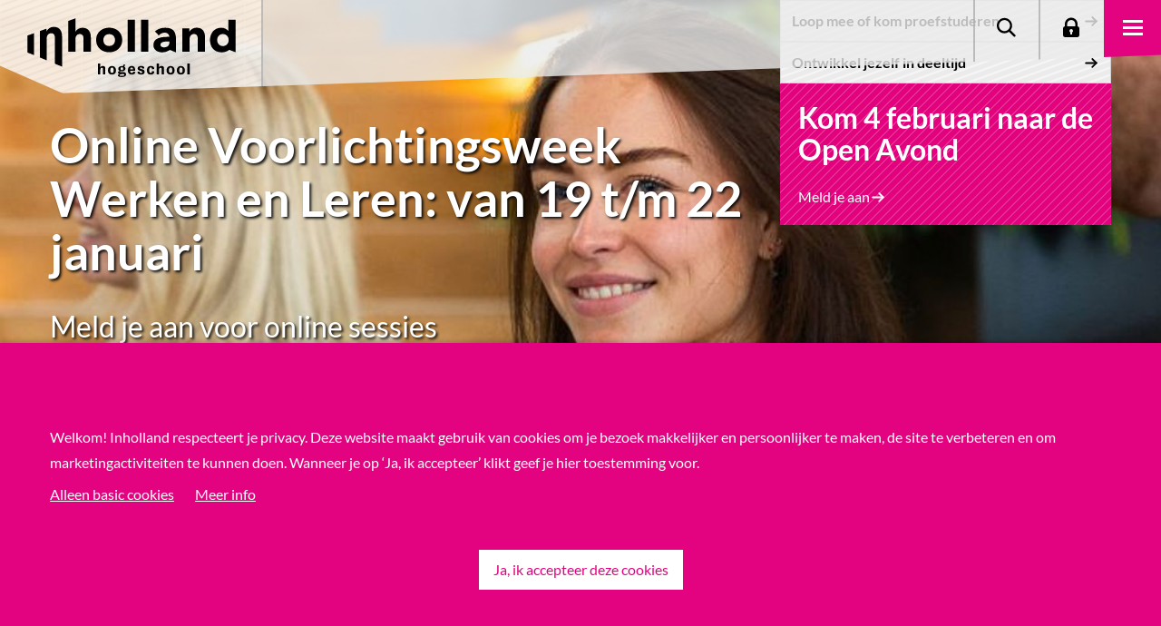

--- FILE ---
content_type: text/html; charset=utf-8
request_url: https://www.inholland.nl/?h=1&t=Medewerkers
body_size: 12336
content:

<!DOCTYPE html>
<html lang="nl">

<head>
    <meta charset="utf-8" />
        <script>
        window.dataLayer = window.dataLayer || [];
    </script>


    <meta http-equiv="X-UA-Compatible" content="IE=edge" />
    <meta name="viewport" content="width=device-width, initial-scale=1.0">

    <title>Hbo-opleidingen | Hogeschool Inholland</title>

    <style>
        [v-cloak], [data-v-cloak] {
            display: none;
        }
        .tab-menu {
            min-height: 112px;
        }
        [data-v-cloak], [v-cloak] {
            display: none;
        }
    </style>
    <style media="screen and (min-width: 821px)">
        .tab-menu {
            min-height: 124px;
        }
    </style>
    <style media="screen and (min-width: 991px)">
        .tab-menu {
            min-height: 156px;
        }
    </style>

        <meta name="description" content="Maak kennis met Hogeschool Inholland en ontdek welke hbo-opleiding (in deeltijd) bij jou past!" />
    <meta property="og:title" content="Hbo-opleidingen | Hogeschool Inholland">
    <meta property="og:image"
        content="https://www.inholland.nl/assets/img/hogeschool-inholland.png">
    <link rel="canonical" href="https://www.inholland.nl/" />

    <script type="text/javascript" src="/frontend/legacy/public/bundles/main.js?v=DNJTVNGWF4R9EKPuVuU2bx8g3BQYgxAsYQWFm40LONo"></script>

    <script type="text/javascript" src="/frontend/legacy/public/libraries/jquery.js?v=dO4JkkReZsH3Txw3sxLn86N_m0SMRUAvFyLTI_2TubM"></script>

        <script type="application/json" id="googleTagManagerId">
        "GTM-WXS37F "
    </script>
    <script src="/frontend/legacy/public/inline-scripts/google-tag-manager.js?v=pLsg4tRX1z82P8RpfjgtpIu7hGEGiC2sAaSgAkhpSDY"></script>


        <link rel="apple-touch-icon" sizes="180x180" href="/apple-touch-icon.png">
        <link rel="icon" type="image/png" sizes="32x32" href="/favicon-32x32.png">
        <link rel="icon" type="image/png" sizes="16x16" href="/favicon-16x16.png">
        <link rel="manifest" crossorigin="use-credentials" href="/webmanifest.json">
        <link rel="stylesheet" href="/frontend/css/css-base-B9doeMHj.css" />

    <link rel="stylesheet" href="/frontend/css/main-j4aPsc0G.css" />

</head>

<body class="state-website" data-state="website">

        <!-- Google Tag Manager (noscript) -->
    <noscript>
        <iframe src="https://www.googletagmanager.com/ns.html?id=GTM-WXS37F "
                height="0" width="0" style="display:none;visibility:hidden"></iframe>
    </noscript>
    <!-- End Google Tag Manager (noscript) -->

        <div id="cookiecontrol" data-css="site" class="cookie-bar-message">
        <div class="contentcontainer container">
            <div class="row clearfix cookiecontrolcontent">
                <div class="col-8 vertical-center cookietext">
                    <div class="center-row">
                            <p>Welkom! Inholland respecteert je privacy. Deze website maakt gebruik van cookies om je bezoek makkelijker en persoonlijker te maken, de site te verbeteren en om marketingactiviteiten te kunnen doen. Wanneer je op &#x2018;Ja, ik accepteer&#x2019; klikt geef je hier toestemming voor.</p>
                    </div>
                    <div class="center-row cookielink">
                            <button class="nee">Alleen basic cookies</button>
                                <a href="/privacyverklaring/">Meer info</a>
                    </div>
                </div>
                <div class="col-sm-4 vertical-center cookiebutton">
                        <button class="ja">Ja, ik accepteer deze cookies</button>
                </div>
            </div>
            <div class="row clearfix statuscontainer">
                <div class="col-sm-8 vertical-center status">
                </div>
                <div class="col-sm-4 vertical-center">
                        <button class="status-close">OK</button>
                </div>
            </div>
        </div>
    </div>

    <script>
    // todo: remove inline javascript
    var isAcademy = false;
    var searchPageUrl = "/zoekresultaten/";
</script>

<div data-component="menu"
    data-logo-link="/"
    data-parent-site-name="site"
    data-v-cloak>
    
    
    

    <a data-props="inhollandcom-text=text-content&inhollandcom-url=href" href="/inhollandcom/">
        International students
    </a>
    <a href="/zoekresultaten/" data-props="search-text=text-content&search-url=href">
        Zoeken
    </a>
    <a href="/voor-studenten-en-medewerkers/" data-props="login-text=text-content&login-url=href">
        Login
    </a>
    <ul>

            <li>
                    <span data-props="menu-items[0].linkText=text-content">Opleidingen</span>
                    <ul>

                            <li>
                                <a data-props="menu-items[0].subItems[0].linkHref=href&menu-items[0].subItems[0].linkText=text-content" href="/opleidingen/">Bekijk onze hbo-opleidingen</a>
                            </li>
                            <li>
                                <a data-props="menu-items[0].subItems[1].linkHref=href&menu-items[0].subItems[1].linkText=text-content" href="/werken-en-leren/">Werken en Leren - deeltijd</a>
                            </li>
                            <li>
                                <a data-props="menu-items[0].subItems[2].linkHref=href&menu-items[0].subItems[2].linkText=text-content" href="/studeren-bij/">Studeren bij Inholland</a>
                            </li>
                            <li>
                                <a data-props="menu-items[0].subItems[3].linkHref=href&menu-items[0].subItems[3].linkText=text-content" href="/studie-kiezen/">Hulp bij studiekeuze</a>
                            </li>
                    </ul>
            </li>
            <li>
                    <span data-props="menu-items[1].linkText=text-content">Onderzoek</span>
                    <ul>

                            <li>
                                <a data-props="menu-items[1].subItems[0].linkHref=href&menu-items[1].subItems[0].linkText=text-content" href="/onderzoek/">Wij doen onderzoek naar</a>
                            </li>
                            <li>
                                <a data-props="menu-items[1].subItems[1].linkHref=href&menu-items[1].subItems[1].linkText=text-content" href="/onderzoek/zoekresultaten/#/?c=lectoraten">Onze lectoraten</a>
                            </li>
                            <li>
                                <a data-props="menu-items[1].subItems[2].linkHref=href&menu-items[1].subItems[2].linkText=text-content" href="/onderzoek/zoekresultaten/#/?c=projecten">Bekijk de projecten</a>
                            </li>
                            <li>
                                <a data-props="menu-items[1].subItems[3].linkHref=href&menu-items[1].subItems[3].linkText=text-content" href="/onderzoek/zoekresultaten/#/?c=personen&amp;ctype=lector,associatelector,emerituslector">Maak kennis met onze lectoren</a>
                            </li>
                    </ul>
            </li>
            <li>
                    <span data-props="menu-items[2].linkText=text-content">Samenwerken</span>
                    <ul>

                            <li>
                                <a data-props="menu-items[2].subItems[0].linkHref=href&menu-items[2].subItems[0].linkText=text-content" href="/samenwerken/">Samenwerken met Inholland</a>
                            </li>
                            <li>
                                <a data-props="menu-items[2].subItems[1].linkHref=href&menu-items[2].subItems[1].linkText=text-content" href="/samenwerken/stages-en-afstuderen/">Stage en afstuderen</a>
                            </li>
                            <li>
                                <a data-props="menu-items[2].subItems[2].linkHref=href&menu-items[2].subItems[2].linkText=text-content" href="/samenwerken/vestigingen/">Samenwerken in de regio</a>
                            </li>
                            <li>
                                <a data-props="menu-items[2].subItems[3].linkHref=href&menu-items[2].subItems[3].linkText=text-content" href="/samenwerken/wicked-problems/">Samen werken en innoveren</a>
                            </li>
                    </ul>
            </li>
            <li>
                    <span data-props="menu-items[3].linkText=text-content">Over Inholland</span>
                    <ul>

                            <li>
                                <a data-props="menu-items[3].subItems[0].linkHref=href&menu-items[3].subItems[0].linkText=text-content" href="/over-inholland/">Wie zijn wij</a>
                            </li>
                            <li>
                                <a data-props="menu-items[3].subItems[1].linkHref=href&menu-items[3].subItems[1].linkText=text-content" href="/contact/">Neem contact met ons op</a>
                            </li>
                            <li>
                                <a data-props="menu-items[3].subItems[2].linkHref=href&menu-items[3].subItems[2].linkText=text-content" href="/over-inholland/werken-bij-inholland/">Werken bij Inholland</a>
                            </li>
                            <li>
                                <a data-props="menu-items[3].subItems[3].linkHref=href&menu-items[3].subItems[3].linkText=text-content" href="/over-inholland/werken-bij-inholland/vacatures/">Bekijk onze vacatures</a>
                            </li>
                    </ul>
            </li>
    </ul>
</div>


    
    
<div data-component="header" data-v-cloak>
    <ul>
        <li>
            <img
                src="/media/ywifkl2s/online-voorlichtingsweek-werken-en-leren-hogeschool-inholland.jpg?rxy=0.603187769010043,0.5057915378275372&amp;width=1140&amp;height=760&amp;v=1dc5e16df6fa680"
                srcset="/media/ywifkl2s/online-voorlichtingsweek-werken-en-leren-hogeschool-inholland.jpg?rxy=0.603187769010043,0.5057915378275372&amp;width=1500&amp;height=1000&amp;v=1dc5e16df6fa680 1500w, /media/ywifkl2s/online-voorlichtingsweek-werken-en-leren-hogeschool-inholland.jpg?rxy=0.603187769010043,0.5057915378275372&amp;width=1140&amp;height=760&amp;v=1dc5e16df6fa680 1140w, /media/ywifkl2s/online-voorlichtingsweek-werken-en-leren-hogeschool-inholland.jpg?rxy=0.603187769010043,0.5057915378275372&amp;width=960&amp;height=640&amp;v=1dc5e16df6fa680 960w, /media/ywifkl2s/online-voorlichtingsweek-werken-en-leren-hogeschool-inholland.jpg?rxy=0.603187769010043,0.5057915378275372&amp;width=540&amp;height=640&amp;v=1dc5e16df6fa680 540w"
                sizes="100vw"
                alt="Online Voorlichtingsweek Werken en Leren: van 19 t/m 22 januari"
                data-props="slides[0].src=src&amp;slides[0].srcset=srcset&amp;slides[0].sizes=sizes"
            />
            <h2 data-props="slides[0].title=text-content">Online Voorlichtingsweek Werken en Leren: van 19 t/m 22 januari</h2>
            <p data-props="slides[0].subTitle=text-content">Meld je aan voor online sessies</p>
                <a href="/studie-kiezen/ontmoet-studenten-en-docenten/online-voorlichtingsweek/" data-props="slides[0].href=href">Online Voorlichtingsweek Werken en Leren: van 19 t/m 22 januari</a>
        </li>
        <li>
            <img
                src="/media/z0ghxvdm/skills-voor-het-leven-hogeschool-inholland-hbo-opleidingen.png?rxy=0.29541786226685796,0.48475483266234365&amp;width=1140&amp;height=760&amp;v=1dc293d384fccd0"
                srcset="/media/z0ghxvdm/skills-voor-het-leven-hogeschool-inholland-hbo-opleidingen.png?rxy=0.29541786226685796,0.48475483266234365&amp;width=1500&amp;height=1000&amp;v=1dc293d384fccd0 1500w, /media/z0ghxvdm/skills-voor-het-leven-hogeschool-inholland-hbo-opleidingen.png?rxy=0.29541786226685796,0.48475483266234365&amp;width=1140&amp;height=760&amp;v=1dc293d384fccd0 1140w, /media/z0ghxvdm/skills-voor-het-leven-hogeschool-inholland-hbo-opleidingen.png?rxy=0.29541786226685796,0.48475483266234365&amp;width=960&amp;height=640&amp;v=1dc293d384fccd0 960w, /media/z0ghxvdm/skills-voor-het-leven-hogeschool-inholland-hbo-opleidingen.png?rxy=0.29541786226685796,0.48475483266234365&amp;width=540&amp;height=640&amp;v=1dc293d384fccd0 540w"
                sizes="100vw"
                alt="Kom naar de Open Avond op 4 februari"
                data-props="slides[1].src=src&amp;slides[1].srcset=srcset&amp;slides[1].sizes=sizes"
            />
            <h2 data-props="slides[1].title=text-content">Kom naar de Open Avond op 4 februari</h2>
            <p data-props="slides[1].subTitle=text-content">Meld je aan</p>
                <a href="/opendag/" data-props="slides[1].href=href">Kom naar de Open Avond op 4 februari</a>
        </li>
        <li>
            <img
                src="/media/1ctpnd4a/header_def.jpg?rxy=0.42512998266897745,0.46460893335311126&amp;width=1140&amp;height=760&amp;v=1db47d78d6f1650"
                srcset="/media/1ctpnd4a/header_def.jpg?rxy=0.42512998266897745,0.46460893335311126&amp;width=1500&amp;height=1000&amp;v=1db47d78d6f1650 1500w, /media/1ctpnd4a/header_def.jpg?rxy=0.42512998266897745,0.46460893335311126&amp;width=1140&amp;height=760&amp;v=1db47d78d6f1650 1140w, /media/1ctpnd4a/header_def.jpg?rxy=0.42512998266897745,0.46460893335311126&amp;width=960&amp;height=640&amp;v=1db47d78d6f1650 960w, /media/1ctpnd4a/header_def.jpg?rxy=0.42512998266897745,0.46460893335311126&amp;width=540&amp;height=640&amp;v=1db47d78d6f1650 540w"
                sizes="100vw"
                alt="Altijd elkaar versterken"
                data-props="slides[2].src=src&amp;slides[2].srcset=srcset&amp;slides[2].sizes=sizes"
            />
            <h2 data-props="slides[2].title=text-content">Altijd elkaar versterken</h2>
            <p data-props="slides[2].subTitle=text-content">Het verschil zit in ons</p>
                <a href="/het-verschil-zit-in-ons/" data-props="slides[2].href=href">Altijd elkaar versterken</a>
        </li>
        <li>
            <img
                src="/media/xayfnrhb/hogeschool-inholland-kom-werken-bij.jpg?rxy=0.6190817790530847,0.49583067925183855&amp;width=1140&amp;height=760&amp;v=1db47d6a24b2a10"
                srcset="/media/xayfnrhb/hogeschool-inholland-kom-werken-bij.jpg?rxy=0.6190817790530847,0.49583067925183855&amp;width=1500&amp;height=1000&amp;v=1db47d6a24b2a10 1500w, /media/xayfnrhb/hogeschool-inholland-kom-werken-bij.jpg?rxy=0.6190817790530847,0.49583067925183855&amp;width=1140&amp;height=760&amp;v=1db47d6a24b2a10 1140w, /media/xayfnrhb/hogeschool-inholland-kom-werken-bij.jpg?rxy=0.6190817790530847,0.49583067925183855&amp;width=960&amp;height=640&amp;v=1db47d6a24b2a10 960w, /media/xayfnrhb/hogeschool-inholland-kom-werken-bij.jpg?rxy=0.6190817790530847,0.49583067925183855&amp;width=540&amp;height=640&amp;v=1db47d6a24b2a10 540w"
                sizes="100vw"
                alt="Ontwikkelen met een open blik"
                data-props="slides[3].src=src&amp;slides[3].srcset=srcset&amp;slides[3].sizes=sizes"
            />
            <h2 data-props="slides[3].title=text-content">Ontwikkelen met een open blik</h2>
            <p data-props="slides[3].subTitle=text-content">Kom werken bij Hogeschool Inholland en maak het verschil!</p>
                <a href="/kom-werken-bij/" data-props="slides[3].href=href">Ontwikkelen met een open blik</a>
        </li>
    </ul>
</div>


    
<div data-component="block-header-call-to-action" data-v-cloak>
        <a
            data-component="grid-block-button"
            href="/studie-kiezen/ontmoet-studenten-en-docenten/proefstuderen/"
            rel="noopener noreferrer"
            alt="Loop mee of kom proefstuderen"
            data-props="link=href&amp;text=text-content"
            data-v-cloak>
            Loop mee of kom proefstuderen
        </a>
        <a
            data-component="grid-block-button"
            href="/deeltijdopleidingen/"
            target="_blank"
            rel="noopener noreferrer"
            alt="Ontwikkel jezelf in deeltijd"
            data-props="link=href&amp;text=text-content"
            data-v-cloak>
            Ontwikkel jezelf in deeltijd
        </a>

        <div data-component="call-to-action-button" data-v-cloak>
                <h2 data-props="header=text-content">Kom 4 februari naar de Open Avond </h2>
            <a
                href="/opendag/aanmelden-open-dag/"
                data-props="href=href&amp;target=target&amp;text=text-content"
            >Meld je aan</a>
        </div>
</div>

    <div id="main" style="min-height: 500px;">
            <div class="umb-grid"><div class="grid-section">
	    <div class="section-white section-default" data-row-class="section-white">
        <div class="container">
            <div class="row">
                <div class="col-xl-12 column">
                    <div class="column-content-wrapper h-100">
                        
    <!-- Area -->

    <div >
        
    <!-- Area -->



<div class="block-educations block__slope block__slope__css block__slope__css--left">
    <div class="container layout-margin--top layout-margin--bottom">
        <div class="row">
            <div class="col-12">
                <div class="block-educations__title">
                    <h2>We helpen je graag bij je studiekeuze</h2>
                </div>
                <div class="block-educations__holder">
                        <a href="/studie-kiezen/interessegebieden/" class="block-educations__holder__education block-educations__btn stripe-bg--whitegrey block-educations__btn--arrow">
                            <span class="block-educations__holder__education__text">Ontdek de interessegebieden</span>
                        </a>
                        <a href="/studie-kiezen/studiekeuzetest/" class="block-educations__holder__education block-educations__btn stripe-bg--whitegrey block-educations__btn--arrow">
                            <span class="block-educations__holder__education__text">Start de Studiekeuzetest</span>
                        </a>
                        <a href="/studie-kiezen/" class="block-educations__holder__education block-educations__btn stripe-bg--whitegrey block-educations__btn--arrow">
                            <span class="block-educations__holder__education__text">Hulp bij studiekeuze</span>
                        </a>
                </div>
            </div>
        </div>
    </div>
</div>
    </div>

                    </div>
                </div>
            </div>
        </div>
    </div>

    <div class="section-grey section-default" data-row-class="section-grey">
        <div class="container">
            <div class="row">
                    <div class="col-lg-4 column" >
                        <div class="column-content-wrapper h-100">
                           
    <!-- Area -->

    <div >
        
    <!-- Area -->


<div data-component="image-video-card" data-img-title="" data-v-cloak>
    <h3 data-props="title=text-content">Praktijkgericht onderzoek</h3>
    <p data-props="sup-title=text-content">Onderzoek</p>
    <img src="/media/cychoy45/hogeschool-inholland-praktijkgericht-onderzoek.png?rxy=0.4784791965566714,0.42678331090174965&amp;width=720&amp;height=423&amp;v=1db47d69f04d8b0" alt="" data-props="img-src=src&amp;img-alt=alt"/>
    <p data-props="text=text-content">Samen met ons onderwijs en de beroepspraktijk werken we aan vraagstukken uit de dagelijkse praktijk.</p>
    <a
        href="/onderzoek/"
        data-props="link-url=href&amp;link-target=target&amp;link-text=text-content">
        Meer over Onderzoek
    </a>
</div>
    </div>

                        </div>
                    </div>
                    <div class="col-lg-4 column" >
                        <div class="column-content-wrapper h-100">
                           
    <!-- Area -->

    <div >
        
    <!-- Area -->


<div data-component="image-video-card" data-img-title="" data-v-cloak>
    <h3 data-props="title=text-content">Kom werken bij Inholland</h3>
    <p data-props="sup-title=text-content">Werken bij</p>
    <img src="/media/ngaaur5f/hogeschool-inholland-werken-bij.png?rxy=0.5387374461979914,0.3956541565665484&amp;width=720&amp;height=423&amp;v=1db47d69c74b7f0" alt="" data-props="img-src=src&amp;img-alt=alt"/>
    <p data-props="text=text-content">Stimuleer de groei van onze toekomstige professionals en werk samen aan de inclusieve wereld van morgen.</p>
    <a
        href="/over-inholland/werken-bij-inholland/"
        data-props="link-url=href&amp;link-target=target&amp;link-text=text-content">
        Meer over Werken bij Inholland
    </a>
</div>
    </div>

                        </div>
                    </div>
                    <div class="col-lg-4 column" >
                        <div class="column-content-wrapper h-100">
                           
    <!-- Area -->

    <div >
        
    <!-- Area -->


<div data-component="image-video-card" data-img-title="" data-v-cloak>
    <h3 data-props="title=text-content">Studenten denken mee</h3>
    <p data-props="sup-title=text-content">Samenwerken</p>
    <img src="/media/g05nlipe/hogeschool-inholland-samenwerken.png?rxy=0.554519368723099,0.41210780894742044&amp;width=720&amp;height=423&amp;v=1db47d69e717250" alt="" data-props="img-src=src&amp;img-alt=alt"/>
    <p data-props="text=text-content">Werk met onze studenten en docenten aan innovaties en oplossingen voor de toekomst.</p>
    <a
        href="/samenwerken/"
        data-props="link-url=href&amp;link-target=target&amp;link-text=text-content">
        Meer over Samenwerken 
    </a>
</div>
    </div>

                        </div>
                    </div>
            </div>
        </div>
    </div>

    <div class="section-white section-default" data-row-class="section-white">
        <div class="container">
            <div class="row">
                    <div class="col-lg-4 column" >
                        <div class="column-content-wrapper h-100">
                           
    <!-- Area -->

    <div >
        
    <!-- Area -->
<div data-component="user-content">
    <h3>Veel gezocht</h3>
<p><a href="/opleidingen/" title="Opleidingen" class="link-arrow">Hbo-opleidingen</a><br><a href="/over-inholland/werken-bij-inholland/vacatures/" title="Vacatures" class="link-arrow">Vacatures</a><br><a href="/onderzoek/zoekresultaten/#/?c=projecten" title="Onderzoeksprojecten" class="link-arrow">Onderzoeksprojecten</a><br><a href="/samenwerken/stages-en-afstuderen/" title="Stages en afstuderen" class="link-arrow">Stages en afstudeeropdrachten</a></p>
</div>
    </div>

                        </div>
                    </div>
                    <div class="col-lg-8 column" >
                        <div class="column-content-wrapper h-100">
                           
    <!-- Area -->

    <div >
        
    <!-- Area -->
<div data-component="user-content">
    <h3>Of voer een zoekopdracht in</h3>
</div><div
    data-component="google-custom-search"
    data-engine-id="001830654569487375040:njxybuwtnhg"
    data-placeholder="Zoek naar...">
</div>

    </div>

                        </div>
                    </div>
            </div>
        </div>
    </div>
    <div class=" section-default">
        <div class="container">
            <div class="row">
                <div class="col-xl-12 column">
                    <div class="column-content-wrapper h-100">
                        
    <!-- Area -->

    <div >
        
    <!-- Area -->


<div data-component="carousel" data-v-cloak>
        <div
            data-component="carousel-item"
            data-image-srcset="/media/bkmloe3z/gs_jomar-ieke-037.jpg?rxy=0.46667662891426076,0.29637134048538694&amp;width=900&amp;height=461&amp;v=1db47d7943f9fe0 900w, /media/bkmloe3z/gs_jomar-ieke-037.jpg?rxy=0.46667662891426076,0.29637134048538694&amp;width=600&amp;height=307&amp;v=1db47d7943f9fe0 600w"
            data-image-sizes="(max-width: 600px) 600px, 900px"
            data-image-align="left"
            data-slide-index-json="0"
            data-v-cloak
        >
            <a
                data-props="link-href=href&amp;link-title=text-content">
                
            </a>
            <h3 data-props="title=text-content">Het verschil zit in ons</h3>
            <img data-props="image-src=src" src="/media/bkmloe3z/gs_jomar-ieke-037.jpg?rxy=0.46667662891426076,0.29637134048538694&amp;width=900&amp;height=461&amp;v=1db47d7943f9fe0" alt="Het verschil zit in ons">
            <p>Wie je ook bent en waar je ook vandaan komt, we willen je graag leren kennen. Wat zijn jouw unieke eigenschappen? Daar zijn we nieuwsgierig naar, want daarin zit jouw unieke kracht. Het verschil zit in jou. En dus beginnen we bij jou, en wie jij bent als persoon.</p>
<p>Tegelijkertijd denken en werken we altijd in de wij-vorm. Want als individu ben jij krachtig, maar samen zijn we onoverwinnelijk.</p>
<p><a rel="noopener noreferrer" href="/het-verschil-zit-in-ons/" target="_blank" title="Het verschil zit in ons" class="btn-secondary">Lees ons hele verhaal</a></p>
        </div>
</div>

    </div>

                    </div>
                </div>
            </div>
        </div>
    </div>
    <div class="section-grey section-default" data-row-class="section-grey">
        <div class="container">
            <div class="row">
                <div class="col-xl-12 column">
                    <div class="column-content-wrapper h-100">
                        
    <!-- Area -->

    <div data-cell-align="left">
        
    <!-- Area -->


<div class="block-card-slider">
        <div class="">
            <h2>Nieuws vanuit Hogeschool Inholland</h2>
            <div class="clearfix"></div>
        </div>

    <div class="col">
        <div class="row js-news-carousel" data-autoplay="true" data-autoplay-interval="5000">
                <div class="card col-sm-4">
                    <a href="https://www.inholland.nl/nieuws/versterking-samenwerking-verpleegkundig-onderzoek-binnen-ggz-en-consultatieve-psychiatrie/" class="card__link"></a>
                    <img class="card__image lazyload" alt="Versterking samenwerking verpleegkundig onderzoek binnen GGZ en consultatieve psychiatrie" data-src="https://content.presspage.com/uploads/1802/ec5f187e-ebc0-49ca-a466-e6ff1e34ff0a/500_corinelatour.jpg?31773">
                    <div class="js-block-card-slider__item__info card__info">
                        <div class="card__info__header">
                            <span class="card__info__header__sub-title">20-01-2026</span>
                            <h3 class="card__info__header__title shave">Versterking samenwerking verpleegkundig onderzoek binnen GGZ en consultatieve psychiatrie</h3>
                        </div>
                        <div class="card__info__text shave">Hogeschool Inholland versterkt de samenwerking op het gebied van verpleegkundig onderzoek binnen de...</div>
                    </div>
                </div>
                <div class="card col-sm-4">
                    <a href="https://www.inholland.nl/nieuws/we-houden-altijd-het-belang-van-de-student-in-het-oog/" class="card__link"></a>
                    <img class="card__image lazyload" alt="&#x27;We houden altijd het belang van de student in het oog&#x27;" data-src="https://content.presspage.com/uploads/1802/6688675d-bcb0-405f-b61b-62757a74075e/500_janineduivenvoorden2.jpeg?10000">
                    <div class="js-block-card-slider__item__info card__info">
                        <div class="card__info__header">
                            <span class="card__info__header__sub-title">20-01-2026</span>
                            <h3 class="card__info__header__title shave">&#x27;We houden altijd het belang van de student in het oog&#x27;</h3>
                        </div>
                        <div class="card__info__text shave">Voor veel collega&#x2019;s &#xE9;n studenten blijft het werk van examencommissies onzichtbaar, terwijl&#xA0;ze...</div>
                    </div>
                </div>
                <div class="card col-sm-4">
                    <a href="https://www.inholland.nl/nieuws/we-zien-studenten-in-ons-gesimuleerde-drugslab-echt-aan-gaan/" class="card__link"></a>
                    <img class="card__image lazyload" alt="&#x2018;We zien studenten in ons gesimuleerde drugslab echt &#xE1;&#xE1;n gaan&#x2019;" data-src="https://content.presspage.com/uploads/1802/3c89523a-5083-46fe-97ca-f907da0c93f9/500_immersiveroomedtech.jpg?10000">
                    <div class="js-block-card-slider__item__info card__info">
                        <div class="card__info__header">
                            <span class="card__info__header__sub-title">13-01-2026</span>
                            <h3 class="card__info__header__title shave">&#x2018;We zien studenten in ons gesimuleerde drugslab echt &#xE1;&#xE1;n gaan&#x2019;</h3>
                        </div>
                        <div class="card__info__text shave">Bij de labopleiding Life Sciences &amp; Chemistry van Hogeschool Inholland is het allerbelangrijkste dat...</div>
                    </div>
                </div>
                <div class="card col-sm-4">
                    <a href="https://www.inholland.nl/nieuws/floortje-dopmeijer-nieuwe-directeur-inholland-academy/" class="card__link"></a>
                    <img class="card__image lazyload" alt="Floortje Dopmeijer nieuwe directeur Inholland Academy" data-src="https://content.presspage.com/uploads/1802/92cd4661-7a36-4e7c-8ad3-614382a316cd/500_gs_floortje008_v2.jpg?10000">
                    <div class="js-block-card-slider__item__info card__info">
                        <div class="card__info__header">
                            <span class="card__info__header__sub-title">12-01-2026</span>
                            <h3 class="card__info__header__title shave">Floortje Dopmeijer nieuwe directeur Inholland Academy</h3>
                        </div>
                        <div class="card__info__text shave">Floortje Dopmeijer wordt per&#xA0;17 maart 2026 de nieuwe directeur van Inholland Academy. Ze volgt...</div>
                    </div>
                </div>
                <div class="card col-sm-4">
                    <a href="https://www.inholland.nl/nieuws/inholland-en-ap-hogeschool-antwerpen-starten-strategisch-partnerschap/" class="card__link"></a>
                    <img class="card__image lazyload" alt="Inholland en AP Hogeschool Antwerpen starten strategisch partnerschap" data-src="https://content.presspage.com/uploads/1802/00ac0267-06f5-4743-82ea-38d0ac8a14e2/500_algemeendirecteurnbsppascalenbspdegrotenbspvanaphogeschoolantwerpenlinksencollegelidmarijenbspdeutekomnbspvanhogeschoolnbspinhollandondertekenenhetpartnerschap.jpg?10000">
                    <div class="js-block-card-slider__item__info card__info">
                        <div class="card__info__header">
                            <span class="card__info__header__sub-title">08-01-2026</span>
                            <h3 class="card__info__header__title shave">Inholland en AP Hogeschool Antwerpen starten strategisch partnerschap</h3>
                        </div>
                        <div class="card__info__text shave">Hogeschool&#xA0;Inholland&#xA0;en AP Hogeschool Antwerpen gaan strategisch met elkaar samenwerken. Collegelid...</div>
                    </div>
                </div>
                <div class="card col-sm-4">
                    <a href="https://www.inholland.nl/nieuws/met-vertrouwen-en-verbinding-het-nieuwe-jaar-in/" class="card__link"></a>
                    <img class="card__image lazyload" alt="Met vertrouwen en verbinding het nieuwe jaar in" data-src="https://content.presspage.com/uploads/1802/4e143bf8-03bc-45eb-b637-013064e3f59c/500_nieuwjaarsbijeenkomst03926haarlem4.jpg?10000">
                    <div class="js-block-card-slider__item__info card__info">
                        <div class="card__info__header">
                            <span class="card__info__header__sub-title">08-01-2026</span>
                            <h3 class="card__info__header__title shave">Met vertrouwen en verbinding het nieuwe jaar in</h3>
                        </div>
                        <div class="card__info__text shave">Op 5 en 6 januari kwamen collega&#x2019;s op de locaties bij elkaar* om het nieuwe jaar af te trappen....</div>
                    </div>
                </div>
                <div class="card col-sm-4">
                    <a href="https://www.inholland.nl/nieuws/informatica-docent-wiley-finch-wint-excellence-in-education-award-in-dubai/" class="card__link"></a>
                    <img class="card__image lazyload" alt="Informatica-docent Wiley Finch wint Excellence in Education Award in Dubai" data-src="https://content.presspage.com/uploads/1802/01076c7e-7e3e-42ec-82a3-846c907ebd42/500_wileyfinchwintaward.jpg?10000">
                    <div class="js-block-card-slider__item__info card__info">
                        <div class="card__info__header">
                            <span class="card__info__header__sub-title">06-01-2026</span>
                            <h3 class="card__info__header__title shave">Informatica-docent Wiley Finch wint Excellence in Education Award in Dubai</h3>
                        </div>
                        <div class="card__info__text shave">Tijdens de&#xA0;Education&#xA0;2.0 Conference in Dubai, begin december, heeft Inholland-docent&#xA0;Wiley&#xA0;Finch&#xA0;een...</div>
                    </div>
                </div>
                <div class="card col-sm-4">
                    <a href="https://www.inholland.nl/nieuws/toerisme-is-pas-echt-toekomstbestendig-als-het-toegankelijk-is-voor-iedereen/" class="card__link"></a>
                    <img class="card__image lazyload" alt="&#x2018;Toerisme is pas echt toekomstbestendig als het toegankelijk is voor iedereen&#x2019;" data-src="https://content.presspage.com/uploads/1802/a47a4efa-2137-42ae-a9fa-7d83da1397b9/500_straw-hat-bag-sun-glasses-450w-135015425.jpg?10000">
                    <div class="js-block-card-slider__item__info card__info">
                        <div class="card__info__header">
                            <span class="card__info__header__sub-title">05-01-2026</span>
                            <h3 class="card__info__header__title shave">&#x2018;Toerisme is pas echt toekomstbestendig als het toegankelijk is voor iedereen&#x2019;</h3>
                        </div>
                        <div class="card__info__text shave">Onzekerheden, extra kosten en onzichtbare drempels; voor mensen met een beperking is vakantie een...</div>
                    </div>
                </div>
                <div class="card col-sm-4">
                    <a href="https://www.inholland.nl/nieuws/fastlane-it-cybersecurity-snellere-doorstroomroute-van-mbo-naar-hbo/" class="card__link"></a>
                    <img class="card__image lazyload" alt="Fastlane IT Cybersecurity: snellere doorstroomroute van mbo naar hbo" data-src="https://content.presspage.com/uploads/1802/7188a985-5197-4376-a85d-42473c91c743/500_cybersecurity1.jpg?69534">
                    <div class="js-block-card-slider__item__info card__info">
                        <div class="card__info__header">
                            <span class="card__info__header__sub-title">18-12-2025</span>
                            <h3 class="card__info__header__title shave">Fastlane IT Cybersecurity: snellere doorstroomroute van mbo naar hbo</h3>
                        </div>
                        <div class="card__info__text shave">Met&#xA0;de&#xA0;Fastlane&#xA0;IT&#xA0;Cybersecurity bekrachtigden Hogeschool Inholland en het ROC van Amsterdam&#xA0;&#x2013;...</div>
                    </div>
                </div>
        </div>
    </div>
</div>

<script src="/frontend/legacy/public/inline-scripts/press-page-news-list.js?v=WdJtu-i1VJ89Mrfp6WbQFJxwKUOKIfQIHIuUGD-FrG8"></script>
<div data-component="user-content">
    <p style="text-align: right;"><a href="https://www.inholland.nl/nieuws" title="Nieuws Hogeschool Inholland" class="link-arrow" rel="noopener noreferrer">Bekijk alle nieuwsberichten</a></p>
</div>
    </div>

                    </div>
                </div>
            </div>
        </div>
    </div>
    <div class="section-white section-default" data-row-class="section-white">
        <div class="container">
            <div class="row">
                <div class="col-xl-12 column">
                    <div class="column-content-wrapper h-100">
                        
    <!-- Area -->

    <div >
        
    <!-- Area -->


<div data-component="carousel" data-v-cloak>
        <div
            data-component="carousel-item"
            data-image-srcset="/media/tcpak4ye/hogeschool-inholland-studeren-bij.jpg?rxy=0.5405079649141589,0.24157683989264217&amp;width=900&amp;height=461&amp;v=1db47d69d6e0c10 900w, /media/tcpak4ye/hogeschool-inholland-studeren-bij.jpg?rxy=0.5405079649141589,0.24157683989264217&amp;width=600&amp;height=307&amp;v=1db47d69d6e0c10 600w"
            data-image-sizes="(max-width: 600px) 600px, 900px"
            data-image-align="left"
            data-slide-index-json="0"
            data-v-cloak
        >
            <a
                data-props="link-href=href&amp;link-title=text-content">
                
            </a>
            <h3 data-props="title=text-content">Studeren bij Hogeschool Inholland</h3>
            <img data-props="image-src=src" src="/media/tcpak4ye/hogeschool-inholland-studeren-bij.jpg?rxy=0.5405079649141589,0.24157683989264217&amp;width=900&amp;height=461&amp;v=1db47d69d6e0c10" alt="Studeren bij Hogeschool Inholland">
            <p class="intro">"Ik voel me door docenten gezien; ze hebben oprechte belangstelling in mijn ideeën en geven me ruimte die uit te werken en op ontdekkingstocht te gaan. Ik word steeds onafhankelijker en versterk zo mezelf. Pas als ik mijn eigen competenties en talenten ken, kan ik die verbinden aan die van een ander. Dan kunnen we elkaar versterken.” - <a href="/het-verschil-zit-in-ons/tamara-somai/" title="Tamara Somai">Tamara Somai, student</a></p>
<p>Als je bij Hogeschool Inholland gaat studeren, kies je ervoor om je talenten verder te ontwikkelen. Om te groeien als mens. Om sprongen vooruit te maken om zo een betere versie van jezelf te worden.</p>
<h3>Welke uitdaging ga jij aan?</h3>
<p><a href="/studeren-bij/" title="Studeren bij" class="btn-secondary">Meer over studeren bij Inholland</a></p>
        </div>
</div>

    </div>

                    </div>
                </div>
            </div>
        </div>
    </div>

	</div></div>

    </div>

    
<footer data-component="footer" data-parent-site-name="site" data-v-cloak>
        <ul>
            <li>
                <a href="/studie-kiezen/" data-props="footer-items[0].linkUrl=href&footer-items[0].linkText=text-content">Studie kiezen</a>

                <ul>
                        <li><a href="/studie-kiezen/studiekeuzetest/" data-props="footer-items[0].subItems[0].linkUrl=href&footer-items[0].subItems[0].linkText=text-content">Studiekeuzetest</a></li>
                        <li><a href="/studie-kiezen/interessegebieden/" data-props="footer-items[0].subItems[1].linkUrl=href&footer-items[0].subItems[1].linkText=text-content">Interessegebieden</a></li>
                        <li><a href="/opendag/" data-props="footer-items[0].subItems[2].linkUrl=href&footer-items[0].subItems[2].linkText=text-content">Open Dagen</a></li>
                        <li><a href="/studie-kiezen/ontmoet-studenten-en-docenten/proefstuderen/" data-props="footer-items[0].subItems[3].linkUrl=href&footer-items[0].subItems[3].linkText=text-content">Proefstuderen</a></li>
                        <li><a href="/studie-kiezen/vraag-het-een-student/" data-props="footer-items[0].subItems[4].linkUrl=href&footer-items[0].subItems[4].linkText=text-content">Vraag het een student</a></li>
                        <li><a href="/voor-ouders/" data-props="footer-items[0].subItems[5].linkUrl=href&footer-items[0].subItems[5].linkText=text-content">Hulp voor ouders</a></li>
                        <li><a href="/voor-decanen/" data-props="footer-items[0].subItems[6].linkUrl=href&footer-items[0].subItems[6].linkText=text-content">Hulp voor decanen</a></li>
                        <li><a href="/studie-kiezen/brochure/" data-props="footer-items[0].subItems[7].linkUrl=href&footer-items[0].subItems[7].linkText=text-content">Factsheet(s) downloaden</a></li>
                        <li><a href="/studie-kiezen/studiekeuze-adviescentrum/" data-props="footer-items[0].subItems[8].linkUrl=href&footer-items[0].subItems[8].linkText=text-content">Studiekeuze Adviescentrum</a></li>
                </ul>
            </li>
        </ul>        
        <ul>
            <li>
                <a href="/opleidingen/" data-props="footer-items[1].linkUrl=href&footer-items[1].linkText=text-content">Opleidingen</a>

                <ul>
                        <li><a href="/opleidingen/#/?variant=ft" data-props="footer-items[1].subItems[0].linkUrl=href&footer-items[1].subItems[0].linkText=text-content">Voltijdopleidingen</a></li>
                        <li><a href="/opleidingen/#/?variant=pt" data-props="footer-items[1].subItems[1].linkUrl=href&footer-items[1].subItems[1].linkText=text-content">Deeltijdopleidingen</a></li>
                        <li><a href="/opleidingen#/?variant=du" data-props="footer-items[1].subItems[2].linkUrl=href&footer-items[1].subItems[2].linkText=text-content">Duale opleidingen</a></li>
                        <li><a href="/opleidingen#/?type=ad" data-props="footer-items[1].subItems[3].linkUrl=href&footer-items[1].subItems[3].linkText=text-content">Associate degrees</a></li>
                        <li><a href="/academy/" data-props="footer-items[1].subItems[4].linkUrl=href&footer-items[1].subItems[4].linkText=text-content">Post-hbo-opleidingen</a></li>
                        <li><a href="/opleidingen#/?type=ma" data-props="footer-items[1].subItems[5].linkUrl=href&footer-items[1].subItems[5].linkText=text-content">Masteropleidingen</a></li>
                        <li><a href="/inschrijven/" data-props="footer-items[1].subItems[6].linkUrl=href&footer-items[1].subItems[6].linkText=text-content">Inschrijven</a></li>
                </ul>
            </li>
        </ul>        
        <ul>
            <li>
                <a href="/over-inholland/" data-props="footer-items[2].linkUrl=href&footer-items[2].linkText=text-content">Meer Inholland</a>

                <ul>
                        <li><a href="/inhollandcom/" data-props="footer-items[2].subItems[0].linkUrl=href&footer-items[2].subItems[0].linkText=text-content">Inholland University of Applied Sciences</a></li>
                        <li><a href="/academy/" data-props="footer-items[2].subItems[1].linkUrl=href&footer-items[2].subItems[1].linkText=text-content">Inholland Academy</a></li>
                        <li><a href="/conservatorium-haarlem/" data-props="footer-items[2].subItems[2].linkUrl=href&footer-items[2].subItems[2].linkText=text-content">Conservatorium Haarlem</a></li>
                        <li><a href="/onderzoek/" data-props="footer-items[2].subItems[3].linkUrl=href&footer-items[2].subItems[3].linkText=text-content">Inholland Onderzoek</a></li>
                        <li><a href="/samenwerken/" data-props="footer-items[2].subItems[4].linkUrl=href&footer-items[2].subItems[4].linkText=text-content">Samenwerken met Inholland</a></li>
                        <li><a href="/over-inholland/werken-bij-inholland/" data-props="footer-items[2].subItems[5].linkUrl=href&footer-items[2].subItems[5].linkText=text-content">Werken bij Inholland</a></li>
                        <li><a href="/over-inholland/governance/" data-props="footer-items[2].subItems[6].linkUrl=href&footer-items[2].subItems[6].linkText=text-content">Governance</a></li>
                        <li><a href="/over-inholland/publicaties/" data-props="footer-items[2].subItems[7].linkUrl=href&footer-items[2].subItems[7].linkText=text-content">Publicaties</a></li>
                </ul>
            </li>
        </ul>        
        <ul>
            <li>
                <a href="/locaties/" data-props="footer-items[3].linkUrl=href&footer-items[3].linkText=text-content">Locaties</a>

                <ul>
                        <li><a href="/locaties/alkmaar/" data-props="footer-items[3].subItems[0].linkUrl=href&footer-items[3].subItems[0].linkText=text-content">Alkmaar</a></li>
                        <li><a href="/locaties/amsterdam/" data-props="footer-items[3].subItems[1].linkUrl=href&footer-items[3].subItems[1].linkText=text-content">Amsterdam</a></li>
                        <li><a href="/locaties/delft/" data-props="footer-items[3].subItems[2].linkUrl=href&footer-items[3].subItems[2].linkText=text-content">Delft</a></li>
                        <li><a href="/locaties/denhaag/" data-props="footer-items[3].subItems[3].linkUrl=href&footer-items[3].subItems[3].linkText=text-content">Den Haag</a></li>
                        <li><a href="/locaties/dordrecht/" data-props="footer-items[3].subItems[4].linkUrl=href&footer-items[3].subItems[4].linkText=text-content">Dordrecht</a></li>
                        <li><a href="/locaties/haarlem/" data-props="footer-items[3].subItems[5].linkUrl=href&footer-items[3].subItems[5].linkText=text-content">Haarlem</a></li>
                        <li><a href="/locaties/rotterdam/" data-props="footer-items[3].subItems[6].linkUrl=href&footer-items[3].subItems[6].linkText=text-content">Rotterdam</a></li>
                </ul>
            </li>
        </ul>        
        <ul>
            <li>
                <a href="/contact/" data-props="footer-items[4].linkUrl=href&footer-items[4].linkText=text-content">Service</a>

                <ul>
                        <li><a href="/contact/" data-props="footer-items[4].subItems[0].linkUrl=href&footer-items[4].subItems[0].linkText=text-content">Contact</a></li>
                        <li><a href="/vraag-en-antwoord/" data-props="footer-items[4].subItems[1].linkUrl=href&footer-items[4].subItems[1].linkText=text-content">Veelgestelde vragen</a></li>
                        <li><a href="/over-inholland/onderwijsgids/" data-props="footer-items[4].subItems[2].linkUrl=href&footer-items[4].subItems[2].linkText=text-content">Onderwijsgids</a></li>
                        <li><a href="/disclaimer/" data-props="footer-items[4].subItems[3].linkUrl=href&footer-items[4].subItems[3].linkText=text-content">Disclaimer</a></li>
                        <li><a href="/privacyverklaring/" data-props="footer-items[4].subItems[4].linkUrl=href&footer-items[4].subItems[4].linkText=text-content">Privacyverklaring</a></li>
                        <li><a href="/responsible-disclosure/" data-props="footer-items[4].subItems[5].linkUrl=href&footer-items[4].subItems[5].linkText=text-content">Responsible disclosure</a></li>
                        <li><a href="/feedback/" data-props="footer-items[4].subItems[6].linkUrl=href&footer-items[4].subItems[6].linkText=text-content">Feedback</a></li>
                        <li><a href="/contact/klachtenformulier/" data-props="footer-items[4].subItems[7].linkUrl=href&footer-items[4].subItems[7].linkText=text-content">Klachten</a></li>
                </ul>
            </li>
        </ul>        
    <div slot="bottom">
        © 2026 Hogeschool Inholland
    </div>
</footer>



    <script type="text/javascript" src="/frontend/legacy/public/libraries/jquery-easing.js?v=cBUF874Qcfc5uRYsh2PHPE-Lue_tlj9uVV56_RBXcCc"></script>
    <script type="module" src="/frontend/js/entry-bootstrap-hgz2MS1N.js?v=yb4M8i18SqUtjsxYDMd1G2fvfCC5KYftw5SWB7YbCJ4"></script>
    <script type="text/javascript" src="/frontend/legacy/public/libraries/js-cookie.js?v=xKlLcNDgfLq0Yj2dCIyeOMBGIvBPltKA-iINcwtyQbM"></script>
    <script type="text/javascript" src="/frontend/legacy/public/libraries/lazysizes.js?v=XlPM9ytxxqLXIbLn2mSP4GZol_jutsApRx1Sb2Ph94A"></script>
    <script type="text/javascript" src="/frontend/legacy/public/libraries/picturefill.js?v=BD69ibTpJRmqxqyvoERbs88I-8fx9nJCr7EdS4R-oLM"></script>

    
    
    
    

    <script src="/frontend/legacy/public/bundles/namespace.js?v=Z0qYWuW9rp95gRB-wc-Lvz4R2CjaFSqm82MfAMS9ON0"></script>
    <script type="module" src="/frontend/js/entry-js-scripts-footer-DjtnOk4q.js"></script>
    <script type="module" src="/frontend/js/entry-main-BGBgFwSQ.js"></script>

    

    <script type="module" src="/frontend/js/entry-js-scripts-footer-forms-CpgJYPDy.js"></script>

    

    <script>
        // todo: remove inline javascript
        (function (window, document) {
            $(function () {
                APP.Core.System.Bootstrap.run();
            });
        })(window, document);

        var currentPageId = 8795;
    </script>
    <div data-component="scroll-to-top"></div>
    <div data-component="scroll-indicator"></div>
</body>

</html>

--- FILE ---
content_type: text/css
request_url: https://www.inholland.nl/frontend/css/css-base-B9doeMHj.css
body_size: 59380
content:
@charset "UTF-8";[ng-click],[data-ng-click],[x-ng-click]{cursor:pointer}[ng\:cloak],[ng-cloak],[data-ng-cloak],[x-ng-cloak],.ng-cloak,.x-ng-cloak{display:none!important}button:focus{outline:0}.btn-default,.btn-primary,.btn-secondary,.btn{background:none;border:none;-webkit-border-radius:0;-moz-border-radius:0;border-radius:0;cursor:pointer;display:inline-block;margin:0;outline:none;padding:10px 14px;border:0;text-decoration:none}.btn.btn-primary,.btn-primary{background:#f9f9f9;color:#000}.btn.btn-primary:hover,.btn-primary:hover{background:#ececec}.btn.btn-primary:focus,.btn-primary:focus{background:#e0e0e0}.btn.btn-primary:active,.btn.btn-primary:active:focus,.btn-primary:active,.btn-primary:active:focus{background:#d3d3d3}.btn.btn-primary:focus,.btn.btn-primary:hover,.btn.btn-primary:active,.btn.btn-primary:active:focus,.btn-primary:focus,.btn-primary:hover,.btn-primary:active,.btn-primary:active:focus{color:#000}.btn.btn-secondary,.btn-secondary{background:#f9f9f9;color:#000}.btn.btn-secondary:hover,.btn-secondary:hover{background:#ececec}.btn.btn-secondary:focus,.btn-secondary:focus{background:#e0e0e0}.btn.btn-secondary:active,.btn.btn-secondary:active:focus,.btn-secondary:active,.btn-secondary:active:focus{background:#d3d3d3}.btn.btn-secondary:focus,.btn.btn-secondary:hover,.btn.btn-secondary:active,.btn.btn-secondary:active:focus,.btn-secondary:focus,.btn-secondary:hover,.btn-secondary:active,.btn-secondary:active:focus{color:#000}[onclick^=scrollToElement]{cursor:pointer}.btn-icon{background:none;border:none;-webkit-border-radius:3px;-moz-border-radius:3px;border-radius:3px;cursor:pointer;display:inline-block;margin:0;outline:none;padding:0;border:2px solid;text-align:center;vertical-align:middle;white-space:nowrap}.btn-icon:focus,.btn-icon:hover,.btn-icon:active,.btn-icon:active:focus{background:none;box-shadow:none;-webkit-border-radius:3px;-moz-border-radius:3px;border-radius:3px;outline:none}.btn-icon.btn-default{background:#f9f9f9;border-color:#f9f9f9}.btn-icon.btn-default:hover{background:#ececec}.btn-icon.btn-default:focus{background:#e0e0e0}.btn-icon.btn-default:active,.btn-icon.btn-default:active:focus{background:#d3d3d3}.btn-icon.btn-default:focus{border-color:#e0e0e0}.btn-icon.btn-default:hover{border-color:#ececec}.btn-icon.btn-default:active,.btn-icon.btn-default:active:focus{border-color:#d3d3d3}.btn-icon.btn-primary{background:#00afff;border-color:#00afff}.btn-icon.btn-primary:hover{background:#009ee6}.btn-icon.btn-primary:focus{background:#008ccc}.btn-icon.btn-primary:active,.btn-icon.btn-primary:active:focus{background:#007bb3}.btn-icon.btn-primary:focus{border-color:#008ccc}.btn-icon.btn-primary:hover{border-color:#009ee6}.btn-icon.btn-primary:active,.btn-icon.btn-primary:active:focus{border-color:#007bb3}.btn-icon.btn-secondary{background:#55d769;border-color:#55d769}.btn-icon.btn-secondary:hover{background:#40d257}.btn-icon.btn-secondary:focus{background:#40d257}.btn-icon.btn-secondary:active,.btn-icon.btn-secondary:active:focus{background:#007bb3}.btn-icon.btn-secondary:focus{border-color:#40d257}.btn-icon.btn-secondary:hover{border-color:#40d257}.btn-icon.btn-secondary:active,.btn-icon.btn-secondary:active:focus{border-color:#007bb3}.btn-icon.btn-info{background:#00afff;border-color:#00afff}.btn-icon.btn-info:hover{background:#009ee6}.btn-icon.btn-info:focus{background:#008ccc}.btn-icon.btn-info:active,.btn-icon.btn-info:active:focus{background:#007bb3}.btn-icon.btn-info:focus{border-color:#008ccc}.btn-icon.btn-info:hover{border-color:#009ee6}.btn-icon.btn-info:active,.btn-icon.btn-info:active:focus{border-color:#007bb3}.btn-icon.btn-success{background:#55d769;border-color:#55d769}.btn-icon.btn-success:hover{background:#40d257}.btn-icon.btn-success:focus{background:#2fca47}.btn-icon.btn-success:active,.btn-icon.btn-success:active:focus{background:#2bb540}.btn-icon.btn-success:focus{border-color:#2fca47}.btn-icon.btn-success:hover{border-color:#40d257}.btn-icon.btn-success:active,.btn-icon.btn-success:active:focus{border-color:#2bb540}.btn-icon.btn-warning{background:#ffcd2d;border-color:#ffcd2d}.btn-icon.btn-warning:hover{background:#ffc714}.btn-icon.btn-warning:focus{background:#f9be00}.btn-icon.btn-warning:active,.btn-icon.btn-warning:active:focus{background:#e0aa00}.btn-icon.btn-warning:focus{border-color:#f9be00}.btn-icon.btn-warning:hover{border-color:#ffc714}.btn-icon.btn-warning:active,.btn-icon.btn-warning:active:focus{border-color:#e0aa00}.btn-icon.btn-danger{background:#ff191e;border-color:#ff191e}.btn-icon.btn-danger:hover{background:#ff0006}.btn-icon.btn-danger:focus{background:#e50005}.btn-icon.btn-danger:active,.btn-icon.btn-danger:active:focus{background:#cc0004}.btn-icon.btn-danger:focus{border-color:#e50005}.btn-icon.btn-danger:hover{border-color:#ff0006}.btn-icon.btn-danger:active,.btn-icon.btn-danger:active:focus{border-color:#cc0004}.form{padding-bottom:12px}.form label{font-weight:400}.form .form-row{padding-bottom:12px}.form .row .form-row{padding-bottom:0}.form .form-row:last-child{padding-top:12px;padding-bottom:0}.form .indicates-required{font-size:12px;margin-top:5px}input,input:focus,textarea,textarea:focus,select,select:focus{outline:0}.input-container{border:2px solid #e1e1e1;border-radius:2px}.input-container input[type=text],.input-container input[type=email],.input-container input[type=password],.input-container input[type=file],.input-container input[type=number]{background:transparent;border:0;padding:8px;width:100%}.input-container.input-container-error{border-color:#ff191e}.input-container input[type=file]{opacity:0}.input-container.input-file{position:relative;border:0;border-radius:0}.input-container.input-file input[type=file]{width:100%;height:100%;padding:0;border:0;z-index:2;position:absolute}.input-container.input-file .custom-file-upload{padding:8px;border:2px solid #e1e1e1;border-radius:2px;z-index:1}.input-container.input-file .custom-file-upload:after{top:50%;transform:translateY(-50%);-ms-transform:translateY(-50%);-moz-transform:translateY(-50%);-webkit-transform:translateY(-50%);-o-transform:translateY(-50%);content:"Kies bestand";font-size:14px;background:#ff191e;padding:8px 12px;color:#fff;position:absolute;right:4px}.form-row label{font-weight:400}.form-row div{position:relative}.form-row input[type=radio]+label,.form-row input[type=checkbox]+label{position:relative;display:block;padding:4px 20px 10px 30px;margin:0;min-height:24px}.form-row input[type=radio]+label:before,.form-row input[type=checkbox]+label:before{content:"";display:block;position:absolute;left:0;top:0;width:24px;height:24px}.form-row input[type=radio]+label:before{background-image:url("data:image/svg+xml,%3c?xml%20version='1.0'%20encoding='utf-8'?%3e%3c!--%20Generator:%20Adobe%20Illustrator%2015.0.0,%20SVG%20Export%20Plug-In%20--%3e%3c!DOCTYPE%20svg%20PUBLIC%20'-//W3C//DTD%20SVG%201.1//EN'%20'http://www.w3.org/Graphics/SVG/1.1/DTD/svg11.dtd'%20[%20%3c!ENTITY%20ns_flows%20'http://ns.adobe.com/Flows/1.0/'%3e%20]%3e%3csvg%20version='1.1'%20xmlns='http://www.w3.org/2000/svg'%20xmlns:xlink='http://www.w3.org/1999/xlink'%20xmlns:a='http://ns.adobe.com/AdobeSVGViewerExtensions/3.0/'%20x='0px'%20y='0px'%20width='24px'%20height='48px'%20viewBox='0%200%2024%2048'%20enable-background='new%200%200%2024%2048'%20xml:space='preserve'%3e%3cdefs%3e%3c/defs%3e%3ccircle%20fill='%23E6E0E0'%20cx='12'%20cy='12'%20r='12'/%3e%3ccircle%20fill='%237B7778'%20cx='12'%20cy='36'%20r='12'/%3e%3c/svg%3e")}.form-row input[type=checkbox]+label:before{background-image:url("data:image/svg+xml,%3c?xml%20version='1.0'%20encoding='utf-8'?%3e%3c!--%20Generator:%20Adobe%20Illustrator%2015.0.0,%20SVG%20Export%20Plug-In%20--%3e%3c!DOCTYPE%20svg%20PUBLIC%20'-//W3C//DTD%20SVG%201.1//EN'%20'http://www.w3.org/Graphics/SVG/1.1/DTD/svg11.dtd'%20[%20%3c!ENTITY%20ns_flows%20'http://ns.adobe.com/Flows/1.0/'%3e%20]%3e%3csvg%20version='1.1'%20xmlns='http://www.w3.org/2000/svg'%20xmlns:xlink='http://www.w3.org/1999/xlink'%20xmlns:a='http://ns.adobe.com/AdobeSVGViewerExtensions/3.0/'%20x='0px'%20y='0px'%20width='24px'%20height='48px'%20viewBox='0%200%2024%2048'%20enable-background='new%200%200%2024%2048'%20xml:space='preserve'%3e%3cdefs%3e%3c/defs%3e%3crect%20x='0'%20fill='%23E6E0E0'%20width='24'%20height='24'/%3e%3crect%20y='24'%20fill='%237C7779'%20width='24'%20height='24'/%3e%3c/svg%3e")}.form-row input[type=radio]:checked+label:before,.form-row input[type=checkbox]:checked+label:before{background-position:left -24px}.select-container{border:2px solid #e1e1e1;border-radius:2px;background:#fff url("data:image/svg+xml,%3csvg%20id='Layer_1'%20data-name='Layer%201'%20xmlns='http://www.w3.org/2000/svg'%20width='17.03'%20height='8.51'%20viewBox='0%200%2017.03%208.51'%3e%3cdefs%3e%3cstyle%3e%20.cls-1%20{%20fill:%20%23e6e0e0;%20}%20%3c/style%3e%3c/defs%3e%3ctitle%3ebg-select%3c/title%3e%3cpolygon%20class='cls-1'%20points='0%200%208.52%208.51%2017.03%200%200%200'/%3e%3c/svg%3e") no-repeat right 10px center;overflow:hidden}.select-container select::-ms-expand{display:none}.select-container select{-moz-appearance:none;-webkit-appearance:none;background:transparent no-repeat -100px 0;border:0;padding:8px;width:100%}.textarea-container{border:2px solid #f9f9f9}.textarea-container textarea{background:transparent;border:0;padding:8px;width:100%}.flex-grid .row-flex{display:flex;flex-wrap:wrap}.flex-grid .row-flex .column{display:flex;float:none}.flex-grid .row-flex .column>.block{display:flex;flex-direction:column;width:100%}.flex-grid .row-flex .column>.block img{align-self:center}.flex-grid .row-flex .column>.block .footer.footer-abs{margin-top:auto}.row-flex{display:flex;flex-wrap:wrap}.icon-inline-text{margin-top:-.5em;margin-bottom:-.5em}.icon-margin-r{margin-right:5px}.icon-margin-l{margin-left:5px}img{max-width:100%;height:auto}img.lazyload{max-width:100%;display:block}img.lazyloaded{max-width:100%;height:auto;margin-bottom:1em}img.full-width{width:100%}.sixteen-nine{position:relative}.sixteen-nine:before{display:block;content:"";width:100%;padding-top:56.25%}.sixteen-nine>.content{position:absolute;top:0;left:0;right:0;bottom:0}.sixteen-nine>img{width:100%;height:auto;position:absolute;left:0;top:50%;transform:translateY(-50%);-webkit-transform:translateY(-50%)}.margin-t00{margin-top:0!important}.margin-t05{margin-top:5px!important}.margin-t10{margin-top:10px!important}.margin-t15{margin-top:15px!important}.margin-t20{margin-top:20px!important}.margin-t25{margin-top:25px!important}.margin-t30{margin-top:30px!important}.margin-t40{margin-top:40px!important}.margin-t50,.margin-t60{margin-top:60px!important}.margin-t70{margin-top:70px!important}.margin-b00{margin-bottom:0!important}.margin-b05{margin-bottom:5px!important}.margin-b10{margin-bottom:10px!important}.margin-b15{margin-bottom:15px!important}.margin-b20{margin-bottom:20px!important}.margin-b25{margin-bottom:25px!important}.margin-b30{margin-bottom:30px!important}.margin-b40{margin-bottom:40px!important}.margin-b50,.margin-b60{margin-bottom:60px!important}.margin-b70{margin-bottom:70px!important}.margin-r00{margin-right:0!important}.margin-r05{margin-right:5px!important}.margin-l00{margin-left:0!important}.margin-l05{margin-left:5px!important}.padding-t0{padding-top:0!important}.padding-t05{padding-top:5px!important}.padding-t10{padding-top:10px!important}.padding-t15{padding-top:15px!important}.padding-t20{padding-top:20px!important}.padding-t25{padding-top:25px!important}.padding-t30{padding-top:30px!important}.padding-t40{padding-top:40px!important}.padding-t60{padding-top:60px!important}.padding-t70{padding-top:70px!important}.padding-b0{padding-bottom:0!important}.padding-b05{padding-bottom:5px!important}.padding-b10{padding-bottom:10px!important}.padding-b15{padding-bottom:15px!important}.padding-b20{padding-bottom:20px!important}.padding-b25{padding-bottom:25px!important}.padding-b30{padding-bottom:30px!important}.padding-b40{padding-bottom:40px!important}.padding-b60{padding-bottom:60px!important}.padding-b70{padding-bottom:70px!important}.expandable-content{height:0;overflow:hidden;padding-left:26px}.expandable-content:after{content:"";display:block;height:1em}.expandable-content.animated{-webkit-transition:.25s;-moz-transition:.25s;-o-transition:.25s;transition:.25s}.expandable.expanded>.expandable-content{height:auto}.expandable-toggle{position:relative;cursor:pointer;padding:3px 26px;display:block}.expandable-toggle:before{content:"";display:block;position:absolute;left:0;top:0;width:24px;height:24px;background:url("data:image/svg+xml,%3c?xml%20version='1.0'%20encoding='utf-8'?%3e%3c!--%20Generator:%20Adobe%20Illustrator%2015.0.0,%20SVG%20Export%20Plug-In%20--%3e%3c!DOCTYPE%20svg%20PUBLIC%20'-//W3C//DTD%20SVG%201.0//EN'%20'http://www.w3.org/TR/2001/REC-SVG-20010904/DTD/svg10.dtd'%20[%20%3c!ENTITY%20ns_flows%20'http://ns.adobe.com/Flows/1.0/'%3e%20]%3e%3csvg%20version='1.0'%20xmlns='http://www.w3.org/2000/svg'%20xmlns:xlink='http://www.w3.org/1999/xlink'%20xmlns:a='http://ns.adobe.com/AdobeSVGViewerExtensions/3.0/'%20x='0px'%20y='0px'%20width='24px'%20height='48px'%20viewBox='-5%20-5%2024%2048'%20enable-background='new%20-5%20-5%2024%2048'%20xml:space='preserve'%3e%3cdefs%3e%3c/defs%3e%3crect%20x='6'%20fill='%237A7777'%20width='2'%20height='14'/%3e%3crect%20y='6'%20fill='%237A7777'%20width='14'%20height='2'/%3e%3crect%20y='30'%20fill='%237A7777'%20width='14'%20height='2'/%3e%3c/svg%3e") -5px top no-repeat}.expanded>.expandable-toggle:before{background-position:-5px -24px}.response-alert{position:fixed;top:30px;left:5px;right:5px;text-align:left;z-index:20000;pointer-events:none}.response-alert .alert{background:#fff;background:#f9f9f9;border-color:#f9f9f9;-webkit-box-shadow:0 0 33px -5px rgba(0,0,0,.31);-moz-box-shadow:0 0 33px -5px rgba(0,0,0,.31);box-shadow:0 0 33px -5px #0000004f;color:#000;max-width:780px;margin:0 auto;overflow:hidden;opacity:0;padding:15px;transition:all .2s ease-in-out;-moz-transition:all .2s ease-in-out;-webkit-transition:all .2s ease-in-out}.response-alert .alert:last-child{margin-bottom:0}.response-alert .alert-in{opacity:1}.response-alert .alert+.alert{margin-top:5px}.alert.alert-danger{background:#ff191e;border-color:#ff191e;color:#fff}.alert.alert-info{background:#00afff;border-color:#00afff;color:#fff}.alert.alert-success{background:#55d769;border-color:#55d769;color:#fff}.alert.alert-warning{background:#ffcd2d;border-color:#ffcd2d;color:#fff}ol.breadcrumb{background-color:#e3027f;padding:6px 12px}ol.breadcrumb li a{color:#fff}ol.breadcrumb>.active{color:#fff}ol.breadcrumb>li+li:before{color:#fff}.cookie-bar{background:#f0f0f0;display:none;height:180px;top:0;left:0;right:0;position:absolute;z-index:9999;overflow:hidden}.cookie-bar .message{padding:20px;font-size:12px;text-align:center}.cookie-bar .message .btn{padding:8px 12px;font-size:12px}.cookie-bar .message .btn.btn-none{padding:8px 0}.cookie-bar .message .btn+.btn{margin-left:7px}.cb-animate{-webkit-transition:all .2s ease-in-out;-moz-transition:all .2s ease-in-out;-o-transition:all .2s ease-in-out;transition:all .2s ease-in-out}.cb-active{display:block}body.cb-active{padding-top:180px}body.cb-animate{-webkit-transition-property:padding-top;-moz-transition-property:padding-top;-o-transition-property:padding-top;transition-property:padding-top}.cb-move-up{top:-180px}@media(min-width:992px){.cookie-bar .message{position:absolute;top:50%;left:50%;transform:translate(-50%,-50%);-ms-transform:translate(-50%,-50%);-moz-transform:translate(-50%,-50%);-webkit-transform:translate(-50%,-50%);-o-transform:translate(-50%,-50%);padding:0;max-width:808px}}@media(min-width:1200px){.cookie-bar .message{max-width:975px}}.hamburger .line{height:3px;background-color:#ecf0f1;display:block;margin:8px auto;-webkit-transition:all .2s ease-in-out;-o-transition:all .2s ease-in-out;transition:all .2s ease-in-out}.hamburger:hover{cursor:pointer}.hamburger.hb-active .line:nth-child(2){opacity:0}.hamburger.hb-active .line:nth-child(1){-webkit-transform:translateY(11px) rotate(45deg);-ms-transform:translateY(11px) rotate(45deg);-o-transform:translateY(11px) rotate(45deg);transform:translateY(11px) rotate(45deg)}.hamburger.hb-active .line:nth-child(3){-webkit-transform:translateY(-11px) rotate(-45deg);-ms-transform:translateY(-11px) rotate(-45deg);-o-transform:translateY(-11px) rotate(-45deg);transform:translateY(-11px) rotate(-45deg)}.umb-cell-embed,.iframe-wrapper,.iframe-wrapper[data-ratio="16:9"]{position:relative;padding-bottom:56.25%;height:0}.umb-cell-embed iframe,.iframe-wrapper iframe,.iframe-wrapper[data-ratio="16:9"] iframe{position:absolute;top:0;left:0;width:100%;min-height:100%}.modal-backdrop{background-color:#1d1d1d}.modal-backdrop.in{opacity:.4}.modal .modal-content{border:0;border-radius:0}.modal .modal-content .modal-inner .modal-header,.modal .modal-content .modal-inner .modal-body,.modal .modal-content .modal-inner .modal-footer{border:0}.modal .modal-content .modal-inner .modal-header{padding:30px 15px 15px 30px}.modal .modal-content .modal-inner .modal-header h2,.modal .modal-content .modal-inner .modal-header h3,.modal .modal-content .modal-inner .modal-header h4,.modal .modal-content .modal-inner .modal-header h5{margin:0}.modal .modal-content .modal-inner .modal-body{padding:0 30px}.modal .modal-content .modal-inner .modal-footer{padding:30px}.modal .modal-content .modal-inner .modal-form{padding:15px}.modal .modal-content .modal-inner .modal-footer{text-align:left}.modal .modal-content .modal-inner .modal-footer ul{margin:0;padding:0;list-style:none}.modal .modal-content .modal-inner .modal-footer ul li{background:none;margin:0;padding:0;position:relative}.modal .modal-content .modal-inner .modal-footer ul li{display:inline-block;margin:0 10px 0 0}.modal .modal-content .modal-inner .modal-footer ul li button{outline:0}.modal .modal-content .modal-inner .modal-footer ul li:last-child{margin-right:0}@media(min-width:768px){.modal .modal-dialog .modal-content .modal-inner{margin:0 75px}}.modal .modal-danger .modal-header h2{color:#ff191e}.modal .modal-default .modal-header h2{color:#000}.modal .modal-info .modal-header h2{color:#00afff}.modal .modal-success .modal-header h2{color:#55d769}.modal .modal-warning .modal-header h2{color:#ffcd2d}div#nav-main-primary{background:#e3027f;height:44px;position:relative}div#nav-main-primary button{background:none;border:none;-webkit-border-radius:0;-moz-border-radius:0;border-radius:0;cursor:pointer;display:inline-block;margin:0;outline:none;padding:0;top:50%;transform:translateY(-50%);-ms-transform:translateY(-50%);-moz-transform:translateY(-50%);-webkit-transform:translateY(-50%);-o-transform:translateY(-50%);display:block;position:absolute;right:5px;width:44px;height:44px}div#nav-main-primary button:focus,div#nav-main-primary button:hover,div#nav-main-primary button:active,div#nav-main-primary button:active:focus{-webkit-border-radius:0;-moz-border-radius:0;border-radius:0;outline:none}div#nav-main-primary .button-toggle{background:url("data:image/svg+xml,%3csvg%20id='Layer_1'%20data-name='Layer%201'%20xmlns='http://www.w3.org/2000/svg'%20width='44'%20height='88'%20viewBox='0%200%2044%2088'%3e%3cdefs%3e%3cstyle%3e%20.cls-1%20{%20fill:%20%23fff;%20}%20%3c/style%3e%3c/defs%3e%3ctitle%3enav-main-primary-toggle%3c/title%3e%3cg%3e%3crect%20class='cls-1'%20x='4.5'%20y='34'%20width='35'%20height='4'/%3e%3crect%20class='cls-1'%20x='4.5'%20y='20'%20width='35'%20height='4'/%3e%3crect%20class='cls-1'%20x='4.5'%20y='6'%20width='35'%20height='4'/%3e%3c/g%3e%3cpolygon%20class='cls-1'%20points='39.33%2051.5%2036.5%2048.67%2022%2063.17%207.5%2048.67%204.67%2051.5%2019.17%2066%204.67%2080.5%207.5%2083.33%2022%2068.83%2036.5%2083.33%2039.33%2080.5%2024.83%2066%2039.33%2051.5'/%3e%3c/svg%3e") 0 -44px no-repeat;width:44px;height:44px}div#nav-main-primary .button-toggle.collapsed{background-position:0 0}div#nav-main-primary nav{background:#e3027f;position:absolute;top:44px;left:0;right:0;z-index:1000}div#nav-main-primary nav ul{margin:0;padding:0;list-style:none}div#nav-main-primary nav ul li{background:none;margin:0;padding:0;position:relative}div#nav-main-primary nav ul li a{display:block;padding:0 20px 20px;text-align:center}div#nav-main-primary nav ul li:first-child a{padding-top:20px}div#nav-main-primary nav ul li a,div#nav-main-primary nav ul li a:hover{color:#fff}div#nav-main-secondary{background:#e3027f;height:44px;position:relative}div#nav-main-secondary button{background:none;border:none;-webkit-border-radius:0;-moz-border-radius:0;border-radius:0;cursor:pointer;display:inline-block;margin:0;outline:none;padding:0;top:50%;transform:translateY(-50%);-ms-transform:translateY(-50%);-moz-transform:translateY(-50%);-webkit-transform:translateY(-50%);-o-transform:translateY(-50%);display:block;position:absolute;right:5px;width:44px;height:44px}div#nav-main-secondary button:focus,div#nav-main-secondary button:hover,div#nav-main-secondary button:active,div#nav-main-secondary button:active:focus{-webkit-border-radius:0;-moz-border-radius:0;border-radius:0;outline:none}div#nav-main-secondary .button-toggle{background:url("data:image/svg+xml,%3csvg%20id='Layer_1'%20data-name='Layer%201'%20xmlns='http://www.w3.org/2000/svg'%20width='44'%20height='88'%20viewBox='0%200%2044%2088'%3e%3cdefs%3e%3cstyle%3e%20.cls-1%20{%20fill:%20%23fff;%20}%20%3c/style%3e%3c/defs%3e%3ctitle%3enav-main-primary-toggle%3c/title%3e%3cg%3e%3crect%20class='cls-1'%20x='4.5'%20y='34'%20width='35'%20height='4'/%3e%3crect%20class='cls-1'%20x='4.5'%20y='20'%20width='35'%20height='4'/%3e%3crect%20class='cls-1'%20x='4.5'%20y='6'%20width='35'%20height='4'/%3e%3c/g%3e%3cpolygon%20class='cls-1'%20points='39.33%2051.5%2036.5%2048.67%2022%2063.17%207.5%2048.67%204.67%2051.5%2019.17%2066%204.67%2080.5%207.5%2083.33%2022%2068.83%2036.5%2083.33%2039.33%2080.5%2024.83%2066%2039.33%2051.5'/%3e%3c/svg%3e") 0 -44px no-repeat;width:44px;height:44px}div#nav-main-secondary .button-toggle.collapsed{background-position:0 0}div#nav-main-secondary nav{background:#e3027f;position:absolute;top:44px;left:0;right:0;z-index:1000}div#nav-main-secondary nav ul{margin:0;padding:0;list-style:none}div#nav-main-secondary nav ul li{background:none;margin:0;padding:0;position:relative}div#nav-main-secondary nav ul li a{display:block;padding:0 20px 20px;text-align:center}div#nav-main-secondary nav ul li:first-child a{padding-top:20px}div#nav-main-secondary nav ul li a,div#nav-main-secondary nav ul li a:hover{color:#fff}@media(min-width:768px){div#nav-main-secondary nav{position:absolute;top:50%;transform:translateY(-50%);-ms-transform:translateY(-50%);-moz-transform:translateY(-50%);-webkit-transform:translateY(-50%);-o-transform:translateY(-50%);display:block;right:0;left:auto}div#nav-main-secondary nav ul:after{content:"";display:table;clear:both}div#nav-main-secondary nav ul li{float:left}div#nav-main-secondary nav ul li a,div#nav-main-secondary nav ul li:first-child a{padding:0 20px}div#nav-main-secondary nav[style]{height:auto!important}div#nav-main-secondary .button-toggle{display:none}}.spinner{position:absolute;left:50%;transform:translate(-50%);-ms-transform:translateX(-50%);-moz-transform:translateX(-50%);-webkit-transform:translateX(-50%);-o-transform:translateX(-50%);height:40px;margin:20px 0;opacity:0;position:fixed;top:0;width:40px;z-index:20000}.spinner.visible{opacity:1;-webkit-transition:opacity .2s ease-in-out;-moz-transition:opacity .2s ease-in-out;-o-transition:opacity .2s ease-in-out;transition:opacity .2s ease-in-out}.double-bounce1,.double-bounce2{width:100%;height:100%;border-radius:50%;background-color:#e3027f;opacity:.6;position:absolute;top:0;left:0;-webkit-animation:sk-bounce 2s infinite ease-in-out;animation:sk-bounce 2s infinite ease-in-out}.double-bounce2{-webkit-animation-delay:-1s;animation-delay:-1s}@-webkit-keyframes sk-bounce{0%,to{-webkit-transform:scale(0)}50%{-webkit-transform:scale(1)}}@keyframes sk-bounce{0%,to{transform:scale(0);-webkit-transform:scale(0)}50%{transform:scale(1);-webkit-transform:scale(1)}}.grid-section>div[style^="background-image:"]{background-size:cover;background-position:center}#main>.umb-grid>.grid-section>.section-default:first-child:before{display:none}#main{position:relative}#main .pattern-canvas{position:absolute;top:-48px}.section-header,.section-transparent,.section-white,.section-grey,.section-black,.section-magenta,.section-default,.section-primary,.section-secondary{position:relative;padding-top:30px;padding-bottom:30px}.section-magenta,.section-grey,.section-black,.section-default[data-background-image]{padding-top:60px;padding-bottom:60px}@media(min-width:992px){.section-header,.section-transparent,.section-white,.section-grey,.section-black,.section-magenta,.section-default,.section-primary,.section-secondary{padding-top:50px;padding-bottom:50px}.section-magenta,.section-grey,.section-black,.section-default[data-background-image]{padding-top:100px;padding-bottom:100px}}.section-transparent{background-color:transparent}.section-white{background-color:#fff}.section-header{background-color:#f0f0f0;background-size:cover;background-position:center center;min-height:250px}.section-header.section-header-empty{min-height:0;background:none}.section-grey{background-color:#f0f0f0;background:url([data-uri])}.section-black{background-color:#f0f0f0;background:url([data-uri])}.section-black .row .column>div{color:#fff}.section-black .row .column .card__info__header__title,.section-black .row .column .card__info__text{color:#000}.section-grey:before,.section-black:before,.section-magenta:before,.section-default[data-background-image]:before{content:"";display:block;position:absolute;top:0;width:100%;background:url("data:image/svg+xml,%3c?xml%20version='1.0'%20encoding='utf-8'?%3e%3c!--%20Generator:%20Adobe%20Illustrator%2021.0.2,%20SVG%20Export%20Plug-In%20.%20SVG%20Version:%206.00%20Build%200)%20--%3e%3csvg%20version='1.1'%20id='Layer_1'%20xmlns='http://www.w3.org/2000/svg'%20xmlns:xlink='http://www.w3.org/1999/xlink'%20x='0px'%20y='0px'%20viewBox='0%200%201000%2050'%20xml:space='preserve'%20preserveAspectRatio='none'%3e%3cstyle%20type='text/css'%3e%20.st0{fill:%23FFFFFF;}%20%3c/style%3e%3cpolygon%20class='st0'%20points='0,50%200,50%200,0%201000,0%20'/%3e%3c/svg%3e") no-repeat left bottom;background-size:100% 100%}.grid-section>.section-default:first-child.section-white:before{content:"";display:block;position:absolute;top:0;width:100%;background:url("data:image/svg+xml,%3c?xml%20version='1.0'%20encoding='utf-8'?%3e%3c!--%20Generator:%20Adobe%20Illustrator%2018.0.0,%20SVG%20Export%20Plug-In%20.%20SVG%20Version:%206.00%20Build%200)%20--%3e%3c!DOCTYPE%20svg%20PUBLIC%20'-//W3C//DTD%20SVG%201.1//EN'%20'http://www.w3.org/Graphics/SVG/1.1/DTD/svg11.dtd'%3e%3csvg%20version='1.1'%20id='Layer_1'%20xmlns='http://www.w3.org/2000/svg'%20xmlns:xlink='http://www.w3.org/1999/xlink'%20x='0px'%20y='0px'%20viewBox='0%200%201000%2050'%20xml:space='preserve'%20preserveAspectRatio='none'%3e%3cpolygon%20fill='%23FFFFFF'%20points='0,0%200,0%200,50%201000,50%20'/%3e%3c/svg%3e") no-repeat left bottom;background-size:100% 100%;height:60px;z-index:10}.section-default[data-section-theme=straight-top]:before{display:none}.section-default[data-section-theme=straight-top]{padding-top:30px!important}.section-magenta{background-color:#f0f0f0;background:url([data-uri])}.section-magenta .row .column>div{color:#fff}.section-magenta .row .column .card__info__header__title,.section-magenta .row .column .card__info__text{color:#000}.section-magenta[data-section-theme=columns-white] .row .column>div,.section-magenta[data-section-theme=columns-white] .row .column h1,.section-magenta[data-section-theme=columns-white] .row .column h2,.section-magenta[data-section-theme=columns-white] .row .column h3,.section-magenta[data-section-theme=columns-white] .row .column h4{color:#000}.section-magenta[data-section-theme=columns-white] .row .column ul li:before{background-color:#000!important}.section-magenta[data-section-theme=columns-white] .row .column a{color:#e3027f;background:url("data:image/svg+xml,%3c?xml%20version='1.0'%20encoding='utf-8'?%3e%3c!--%20Generator:%20Adobe%20Illustrator%2021.0.2,%20SVG%20Export%20Plug-In%20.%20SVG%20Version:%206.00%20Build%200)%20--%3e%3csvg%20version='1.1'%20id='Layer_1'%20xmlns='http://www.w3.org/2000/svg'%20xmlns:xlink='http://www.w3.org/1999/xlink'%20x='0px'%20y='0px'%20viewBox='0%200%2016%2016'%20style='enable-background:new%200%200%2016%2016;'%20xml:space='preserve'%3e%3cstyle%20type='text/css'%3e%20.st0{fill:%23E3027F;}%20%3c/style%3e%3cg%3e%3cpath%20class='st0'%20d='M6,8.9L0.2,3.2C0,3,0,2.3,0.2,2.1l0.5-0.5c0.2-0.2,0.9-0.2,1.1,0l5.7,5.7C8,7.8,8,8.2,7.6,8.7L7.4,8.9%20C6.9,9.4,6.4,9.4,6,8.9z'/%3e%3cpath%20class='st0'%20d='M6,7.1l-5.7,5.7C0,13,0,13.7,0.2,13.9l0.5,0.5c0.2,0.2,0.9,0.2,1.1,0l5.7-5.7C8,8.2,8,7.8,7.6,7.3L7.4,7.1%20C6.9,6.6,6.4,6.6,6,7.1z'/%3e%3c/g%3e%3c/svg%3e") no-repeat right 8px;background-size:13px 13px}.section-default .row .column>.column-content-wrapper>div[data-cell-align=left],.section-grey .row .column>.column-content-wrapper>div[data-cell-align=left],.section-black .row .column>.column-content-wrapper>div[data-cell-align=left],.section-magenta .row .column>.column-content-wrapper>div[data-cell-align=left]{text-align:left}.section-default .row .column>.column-content-wrapper>div[data-cell-align=right],.section-grey .row .column>.column-content-wrapper>div[data-cell-align=right],.section-black .row .column>.column-content-wrapper>div[data-cell-align=right],.section-magenta .row .column>.column-content-wrapper>div[data-cell-align=right]{text-align:right}.section-default .row .column>.column-content-wrapper>div[data-cell-align=center],.section-grey .row .column>.column-content-wrapper>div[data-cell-align=center],.section-black .row .column>.column-content-wrapper>div[data-cell-align=center],.section-magenta .row .column>.column-content-wrapper>div[data-cell-align=center]{text-align:center}.section-magenta .pattern-canvas,.section-black .pattern-canvas{position:absolute;top:-88px}.section-magenta h1,.section-magenta h2,.section-magenta h3,.section-magenta h4,.section-black h1,.section-black h2,.section-black h3,.section-black h4{color:#fff}.section-magenta .column ul li:before,.section-black .column ul li:before{background-color:#fff!important}.section-magenta .column>.column-content-wrapper>div>a,.section-magenta .column>.column-content-wrapper>div>p>a{color:#fff}.section-magenta .column>.column-content-wrapper>div>a,.section-magenta .column>.column-content-wrapper>div>p>a.btn-secondary,.section-magenta .column>.column-content-wrapper>div>p>a.btn-primary{color:#e3027f}.section-magenta .column>.column-content-wrapper>div>a:hover,.section-magenta .column>.column-content-wrapper>div>p>a.btn-secondary:hover,.section-magenta .column>.column-content-wrapper>div>p>a.btn-primary:hover{color:#e3027f!important}.section-grey+.section-magenta,.section-grey+.section-default[data-background-image],.section-grey+.section-black,.section-black+.section-magenta,.section-black+.section-default[data-background-image],.section-black+.section-grey,.section-magenta+.section-grey,.section-magenta+.section-default[data-background-image],.section-magenta+.section-black,.section-default[data-background-image]+.section-grey,.section-default[data-background-image]+.section-black,.section-default[data-background-image]+.section-magenta{margin-top:-60px;padding-top:80px}.section-grey+.section-magenta:before,.section-grey+.section-default[data-background-image]:before,.section-grey+.section-black:before,.section-black+.section-magenta:before,.section-black+.section-default[data-background-image]:before,.section-black+.section-grey:before,.section-magenta+.section-grey:before,.section-magenta+.section-default[data-background-image]:before,.section-magenta+.section-black:before,.section-default[data-background-image]+.section-grey:before,.section-default[data-background-image]+.section-black:before,.section-default[data-background-image]+.section-magenta:before{height:0}.section-default[data-background-image]{background-size:cover;background-position:center;background-attachment:scroll}.section-grey:after,.section-black:after,.section-magenta:after,.section-default[data-background-image]:after{content:"";display:block;position:absolute;bottom:0;width:100%;background:url("data:image/svg+xml,%3c?xml%20version='1.0'%20encoding='utf-8'?%3e%3c!--%20Generator:%20Adobe%20Illustrator%2018.0.0,%20SVG%20Export%20Plug-In%20.%20SVG%20Version:%206.00%20Build%200)%20--%3e%3c!DOCTYPE%20svg%20PUBLIC%20'-//W3C//DTD%20SVG%201.1//EN'%20'http://www.w3.org/Graphics/SVG/1.1/DTD/svg11.dtd'%3e%3csvg%20version='1.1'%20id='Layer_1'%20xmlns='http://www.w3.org/2000/svg'%20xmlns:xlink='http://www.w3.org/1999/xlink'%20x='0px'%20y='0px'%20viewBox='0%200%201000%2050'%20xml:space='preserve'%20preserveAspectRatio='none'%3e%3cpolygon%20fill='%23FFFFFF'%20points='0,0%200,0%200,50%201000,50%20'/%3e%3c/svg%3e") no-repeat left bottom;background-size:100% 100%}.section-header:after,.block-header:after{display:none}.section-header:after,.section-grey:before,.section-grey:after,.section-black:before,.section-black:after,.section-magenta:before,.section-magenta:after,.section-default[data-background-image]:after,.block-header:after{height:30px}.section-header.section-header-straight:after{background:-moz-linear-gradient(left,rgba(0,0,0,0) 0%,rgba(0,0,0,.5) 100%);background:-webkit-linear-gradient(left,rgba(0,0,0,0) 0%,rgba(0,0,0,.5) 100%);background:linear-gradient(to right,#0000,#00000080);filter:progid:DXImageTransform.Microsoft.gradient(startColorstr="#00000000",endColorstr="#4d000000",GradientType=1);position:absolute;width:100%;height:100%;right:0;z-index:10}@media(min-width:768px){.section-header{min-height:400px}.grid-section .section-default:first-child{padding-top:50px}}@media(min-width:992px){.section-header:after,.section-grey:before,.section-grey:after,.section-black:before,.section-black:after,.section-magenta:before,.section-magenta:after,.section-default[data-background-image]:before,.section-default[data-background-image]:after,.block-header:after{height:50px}.section-header{min-height:400px}}.section-default{background-color:#fff}.section-primary{background-color:#e3027f}.section-secondary{background-color:#000}@media(min-width:768px){[data-row-offset=true] .container>.row{margin:0 8.33333%}}[data-row-align=left]{text-align:left}[data-row-align=center]{text-align:center}[data-row-align=right]{text-align:right}[data-row-borders=yes]{border-top:1px solid gray;border-bottom:1px solid gray}[data-section-min-height=medium]{min-height:200px}[data-section-min-height=large]{min-height:300px}@media(min-width:992px){[data-section-min-height=medium]{min-height:400px}[data-section-min-height=large]{min-height:600px}}.section-default:not(.section-grey,.section-magenta,.section-black)+.section-default:not(.section-grey,.section-magenta,.section-black){padding-top:0}.grid-section .section-default+.umb-grid .grid-section>.section-default,.grid-section .section-gray+.umb-grid .grid-section>.section-gray,.grid-section .section-grey+.umb-grid .grid-section>.section-grey,.grid-section .section-black+.umb-grid .grid-section>.section-black,.grid-section .section-magenta+.umb-grid .grid-section>.section-magenta,.grid-section .section-white+.umb-grid .grid-section>.section-white,.grid-section .section-default+.umb-grid .grid-section>.section-default .grid-section .section-gray+.section-gray,.grid-section .section-grey+.section-grey,.grid-section .section-black+.section-black,.grid-section .section-magenta+.section-magenta,.grid-section .section-white+.section-white{padding-top:0}.grid-section .section-no-padding{padding-bottom:0}.panel-studyvariant-nav-menu+.umb-grid .grid-section>div:nth-child(1).section-magenta,.panel-studyvariant-nav-placeholder+.umb-grid .grid-section>div:nth-child(1).section-magenta,.panel-studyvariant-nav-menu+.umb-grid .grid-section>div:nth-child(1).section-black,.panel-studyvariant-nav-placeholder+.umb-grid .grid-section>div:nth-child(1).section-black,.panel-studyvariant-nav-menu+.umb-grid .grid-section>div:nth-child(1).section-grey,.panel-studyvariant-nav-placeholder+.umb-grid .grid-section>div:nth-child(1).section-grey{padding-top:30px}.panel-studyvariant-nav-menu+.umb-grid .grid-section>div:nth-child(1).section-magenta:before,.panel-studyvariant-nav-placeholder+.umb-grid .grid-section>div:nth-child(1).section-magenta:before,.panel-studyvariant-nav-menu+.umb-grid .grid-section>div:nth-child(1).section-black:before,.panel-studyvariant-nav-placeholder+.umb-grid .grid-section>div:nth-child(1).section-black:before,.panel-studyvariant-nav-menu+.umb-grid .grid-section>div:nth-child(1).section-grey:before,.panel-studyvariant-nav-placeholder+.umb-grid .grid-section>div:nth-child(1).section-grey:before{display:none}@media(min-width:992px){.panel-studyvariant-nav-menu+.umb-grid .grid-section>div:nth-child(1).section-magenta,.panel-studyvariant-nav-placeholder+.umb-grid .grid-section>div:nth-child(1).section-magenta,.panel-studyvariant-nav-menu+.umb-grid .grid-section>div:nth-child(1).section-black,.panel-studyvariant-nav-placeholder+.umb-grid .grid-section>div:nth-child(1).section-black,.panel-studyvariant-nav-menu+.umb-grid .grid-section>div:nth-child(1).section-grey,.panel-studyvariant-nav-placeholder+.umb-grid .grid-section>div:nth-child(1).section-grey{padding-top:50px}}.section-grey+.section-grey,.section-black+.section-black,.section-magenta+.section-magenta,.section-default[data-background-image]+.section-default[data-background-image]{margin-top:-30px}.section-grey+.section-grey:before,.section-black+.section-black:before,.section-magenta+.section-magenta:before,.section-default[data-background-image]+.section-default[data-background-image]:before{display:none}.section-grey.section-no-padding,.section-black.section-no-padding,.section-magenta.section-no-padding,.section-default.section-no-padding{padding-bottom:30px}@media(min-width:992px){.section-grey+.section-grey,.section-black+.section-black,.section-magenta+.section-magenta,.section-default[data-background-image]+.section-default[data-background-image]{margin-top:-50px}.grid-section .section-no-padding{padding-bottom:0}.section-grey.section-no-padding,.section-black.section-no-padding,.section-magenta.section-no-padding,.section-default.section-no-padding{padding-bottom:50px}}.section-bread-crumbs{padding-top:15px;padding-bottom:30px}.section-bread-crumbs+#main .section-default:first-child:not(.section-grey){padding-top:0}@media(min-width:1455px){.section-bread-crumbs>.container{max-width:1425px}}.section-header-content{position:relative;padding-top:95px;min-height:auto}.section-header-content:before{content:"";top:0;left:0;width:100%;display:block;height:100%;position:absolute;background:#000;opacity:.3}.section-header-content p,.section-header-content h1,.section-header-content h2,.section-header-content h3,.section-header-content a,.section-header-content li,.section-header-content ul.bread-crumbs li,.section-header-content ul.bread-crumbs li a{color:#fff}@media(min-width:500px){.section-header-content{padding-top:105px}}@media(min-width:850px){.section-header-content{padding-top:130px}}@media(min-width:1100px){.section-header-content{padding-top:150px}}html{overflow:-moz-scrollbars-vertical;overflow-y:scroll;line-height:1.42857}.light{color:#777}.fill-white{fill:#fff}.fill-grey{fill:#e1e1e1}.fill-pink{fill:#e3027f}.sixteen-nine>.content{background:#e3027f}.hidden{visibility:hidden;height:0;width:0}.visually-hidden{border:0!important;clip:rect(0 0 0 0)!important;height:1px!important;margin:-1px!important;overflow:hidden!important;padding:0!important;position:absolute!important;width:1px!important}.clearfix:after{content:"";display:table;clear:both}.form-row input[type=radio],.form-row input[type=checkbox]{position:absolute;visibility:hidden}.form-row label.checkbox,.form-row input[type=radio]+label,.form-row input[type=checkbox]+label{position:relative;display:block;padding:4px 20px 10px 30px;margin:0;min-height:20px}.form-row input[type=radio]+label:before,.form-row input[type=checkbox]+label:before{content:"";display:block;position:absolute;left:0;top:5px;width:20px;height:20px}.form-row input[type=radio]+label:before{background-image:url("data:image/svg+xml,%3csvg%20xmlns='http://www.w3.org/2000/svg'%20viewBox='0%200%2020%2020'%3e%3cdefs%3e%3cstyle%3e.cls-1{fill:none;stroke:%23dcdcdc;stroke-miterlimit:10;}%3c/style%3e%3c/defs%3e%3ctitle%3eradio-normal%3c/title%3e%3cg%20id='Layer_2'%20data-name='Layer%202'%3e%3cg%20id='Tekstlaag'%3e%3ccircle%20class='cls-1'%20cx='10'%20cy='10'%20r='9.5'/%3e%3c/g%3e%3c/g%3e%3c/svg%3e");background-position:0 0}.form-row input[type=radio]+label:hover:before{background-image:url("data:image/svg+xml,%3csvg%20xmlns='http://www.w3.org/2000/svg'%20viewBox='0%200%2020%2020'%3e%3cdefs%3e%3cstyle%3e.cls-1{fill:none;stroke:%23e3027f;stroke-miterlimit:10;}%3c/style%3e%3c/defs%3e%3ctitle%3eradio-hover%3c/title%3e%3cg%20id='Layer_2'%20data-name='Layer%202'%3e%3cg%20id='Tekstlaag'%3e%3ccircle%20class='cls-1'%20cx='10'%20cy='10'%20r='9.5'/%3e%3c/g%3e%3c/g%3e%3c/svg%3e");background-position:0 0}.form-row input[type=radio]:checked+label:before{background-image:url("data:image/svg+xml,%3csvg%20xmlns='http://www.w3.org/2000/svg'%20viewBox='0%200%2019%2019'%3e%3cdefs%3e%3cstyle%3e.cls-1{fill:%23e3027f;}%3c/style%3e%3c/defs%3e%3ctitle%3eradio-active%3c/title%3e%3cg%20id='Layer_2'%20data-name='Layer%202'%3e%3cg%20id='Tekstlaag'%3e%3cpath%20class='cls-1'%20d='M9.5,6A3.5,3.5,0,1,1,6,9.5,3.5,3.5,0,0,1,9.5,6m0-6A9.5,9.5,0,1,0,19,9.5,9.5,9.5,0,0,0,9.5,0Z'/%3e%3c/g%3e%3c/g%3e%3c/svg%3e");background-position:0 0}.form-row input[type=checkbox]+label:before{background-image:url("data:image/svg+xml,%3csvg%20xmlns='http://www.w3.org/2000/svg'%20viewBox='0%200%2020%2020'%3e%3cdefs%3e%3cstyle%3e.cls-1{fill:none;stroke:%23dcdcdc;stroke-miterlimit:10;}%3c/style%3e%3c/defs%3e%3ctitle%3echeckbox-normal%3c/title%3e%3cg%20id='Layer_2'%20data-name='Layer%202'%3e%3cg%20id='Tekstlaag'%3e%3crect%20class='cls-1'%20x='0.5'%20y='0.5'%20width='19'%20height='19'/%3e%3c/g%3e%3c/g%3e%3c/svg%3e");background-position:0 0}.form-row input[type=checkbox]+label:hover:before{background-image:url("data:image/svg+xml,%3csvg%20xmlns='http://www.w3.org/2000/svg'%20viewBox='0%200%2020%2020'%3e%3cdefs%3e%3cstyle%3e.cls-1{fill:none;stroke:%23e3027f;stroke-miterlimit:10;}%3c/style%3e%3c/defs%3e%3ctitle%3echeckbox-hover%3c/title%3e%3cg%20id='Layer_2'%20data-name='Layer%202'%3e%3cg%20id='Tekstlaag'%3e%3crect%20class='cls-1'%20x='0.5'%20y='0.5'%20width='19'%20height='19'/%3e%3c/g%3e%3c/g%3e%3c/svg%3e");background-position:0 0}.form-row input[type=checkbox]:checked+label:before{background-image:url("data:image/svg+xml,%3csvg%20xmlns='http://www.w3.org/2000/svg'%20viewBox='0%200%2020%2020'%3e%3cdefs%3e%3cstyle%3e.cls-1{fill:%23de027f;stroke:%23de027f;}.cls-1,.cls-2{stroke-miterlimit:10;}.cls-2{fill:none;stroke:%23fff;stroke-width:2px;}%3c/style%3e%3c/defs%3e%3ctitle%3echeckbox-active%3c/title%3e%3cg%20id='Layer_2'%20data-name='Layer%202'%3e%3cg%20id='Tekstlaag'%3e%3crect%20class='cls-1'%20x='0.5'%20y='0.5'%20width='19'%20height='19'/%3e%3cpolyline%20class='cls-2'%20points='15.5%206.5%208.5%2014.5%203.81%209.75'/%3e%3c/g%3e%3c/g%3e%3c/svg%3e");background-position:0 0}.form-row input[type=radio]+label.inline,.form-row input[type=checkbox]+label.inline{display:inline-block}.icon-34px{background:none center top no-repeat;height:34px;width:34px;overflow:hidden;display:inline-block;vertical-align:middle;position:relative}.icon-90px{background:none center top no-repeat;height:90px;width:90px;overflow:hidden;display:inline-block;vertical-align:middle;position:relative}.icon-34px.icon-light-plus{background-image:url("data:image/svg+xml,%3c?xml%20version='1.0'%20encoding='utf-8'?%3e%3c!--%20Generator:%20Adobe%20Illustrator%2015.0.0,%20SVG%20Export%20Plug-In%20--%3e%3c!DOCTYPE%20svg%20PUBLIC%20'-//W3C//DTD%20SVG%201.1//EN'%20'http://www.w3.org/Graphics/SVG/1.1/DTD/svg11.dtd'%20[%20%3c!ENTITY%20ns_flows%20'http://ns.adobe.com/Flows/1.0/'%3e%20]%3e%3csvg%20version='1.1'%20xmlns='http://www.w3.org/2000/svg'%20xmlns:xlink='http://www.w3.org/1999/xlink'%20xmlns:a='http://ns.adobe.com/AdobeSVGViewerExtensions/3.0/'%20x='0px'%20y='0px'%20width='34px'%20height='34px'%20viewBox='-8%20-8%2034%2034'%20enable-background='new%20-8%20-8%2034%2034'%20xml:space='preserve'%3e%3cdefs%3e%3c/defs%3e%3crect%20x='7'%20fill='%23FFFFFF'%20width='4'%20height='18'/%3e%3crect%20y='7'%20fill='%23FFFFFF'%20width='18'%20height='4'/%3e%3c/svg%3e");top:-2px}a:not(.btn) .icon-34px.icon-light-plus{top:-1px}.btn-icon .icon-34px.icon-light-plus,a.btn-icon .icon-34px.icon-light-plus{top:0}.icon-90px.inh-icon-onderzoeksproject,.icon-90px.inh-icon-lectoraat{background-image:url([data-uri]);top:-2px;background-size:50px 50px;background-position:center center}a:not(.btn) .icon-90px.inh-icon-onderzoeksproject,a:not(.btn) .icon-90px.inh-icon-lectoraat{top:-1px}.btn-icon .icon-90px.inh-icon-onderzoeksproject,a.btn-icon .icon-90px.inh-icon-onderzoeksproject,.btn-icon .icon-90px.inh-icon-lectoraat,a.btn-icon .icon-90px.inh-icon-lectoraat{top:0}.icon-90px.inh-icon-lector{background-image:url([data-uri]);top:-2px;background-size:50px 50px;background-position:center center}a:not(.btn) .icon-90px.inh-icon-lector{top:-1px}.btn-icon .icon-90px.inh-icon-lector,a.btn-icon .icon-90px.inh-icon-lector{top:0}.icon-90px.inh-icon-publicatie{background-image:url(/frontend/images/ico-90x90-publicaties-DikE138O.svg);top:-2px;background-size:50px 50px;background-position:center center}a:not(.btn) .icon-90px.inh-icon-publicatie{top:-1px}.btn-icon .icon-90px.inh-icon-publicatie,a.btn-icon .icon-90px.inh-icon-publicatie{top:0}.icon-90px.icon-duur,.icon-90px.inh-icon-duur{background-image:url("data:image/svg+xml,%3csvg%20xmlns='http://www.w3.org/2000/svg'%20viewBox='0%200%2090%2090'%3e%3cdefs%3e%3cstyle%3e.cls-1{fill:none;}.cls-2{fill:%23fff;}%3c/style%3e%3c/defs%3e%3ctitle%3eico-90x90-duur%3c/title%3e%3cg%20id='Layer_2'%20data-name='Layer%202'%3e%3cg%20id='Tekstlaag'%3e%3crect%20class='cls-1'%20width='90'%20height='90'/%3e%3cpath%20class='cls-2'%20d='M45,21.09a24,24,0,0,0,0,48h0a24,24,0,0,0,0-48Z'/%3e%3cpath%20d='M62.56,62.35A24.89,24.89,0,0,0,45,20V44.57Z'/%3e%3cpath%20d='M46.7,26.07V20.6H43.38v5c.54,0,1.08,0,1.63,0S46.14,26,46.7,26.07Z'/%3e%3cpath%20d='M43.3,63.53v5.22h3.33V63.53C46.09,63.58,43.86,63.58,43.3,63.53Z'/%3e%3cpath%20d='M34.4,23l-2.89,1.66,2.7,4.68a19.17,19.17,0,0,1,2.91-1.62Z'/%3e%3cpath%20d='M55.6,66.38l2.89-1.66-2.36-4.09a19.19,19.19,0,0,1-2.87,1.69Z'/%3e%3cpath%20d='M24.93,31.16,23.26,34l4.54,2.62a19.07,19.07,0,0,1,1.73-2.84Z'/%3e%3cpath%20class='cls-2'%20d='M65.07,58.19l1.67-2.87L62.5,52.87a19,19,0,0,1-1.62,2.91Z'/%3e%3cpath%20d='M26,43H20.84v3.32h5c0-.4,0-.81,0-1.21A19.22,19.22,0,0,1,26,43Z'/%3e%3cpath%20class='cls-2'%20d='M64.12,46.37h5V43.06H64.06a19.23,19.23,0,0,1,.11,2C64.17,45.52,64.15,45.95,64.12,46.37Z'/%3e%3cpath%20d='M23.22,55.24l1.66,2.88,4.19-2.4a19,19,0,0,1-1.61-2.91Z'/%3e%3cpath%20class='cls-2'%20d='M66.78,34.11l-1.66-2.88-4.61,2.64a19.08,19.08,0,0,1,1.72,2.85Z'/%3e%3cpath%20d='M31.44,64.68l2.88,1.67,2.35-4a19.2,19.2,0,0,1-2.86-1.7Z'/%3e%3cpath%20class='cls-2'%20d='M58.56,24.67,55.68,23l-2.73,4.7a19.15,19.15,0,0,1,2.9,1.63Z'/%3e%3cpath%20d='M45,24A21,21,0,1,1,24,45,20.86,20.86,0,0,1,45,24h0m0-4h0a25,25,0,0,0,0,50h0a25,25,0,0,0,0-50Z'/%3e%3c/g%3e%3c/g%3e%3c/svg%3e");top:-2px}a:not(.btn) .icon-90px.icon-duur,a:not(.btn) .icon-90px.inh-icon-duur{top:-1px}.btn-icon .icon-90px.icon-duur,a.btn-icon .icon-90px.icon-duur,.btn-icon .icon-90px.inh-icon-duur,a.btn-icon .icon-90px.inh-icon-duur{top:0}.icon-90px.inh-icon-email{background-image:url("data:image/svg+xml,%3csvg%20xmlns='http://www.w3.org/2000/svg'%20viewBox='0%200%2090%2090'%3e%3cdefs%3e%3cstyle%3e.cls-1{fill:none;}.cls-2{fill:%23fff;}%3c/style%3e%3c/defs%3e%3ctitle%3eico-90x90-email%3c/title%3e%3cg%20id='Layer_2'%20data-name='Layer%202'%3e%3cg%20id='Tekstlaag'%3e%3crect%20class='cls-1'%20width='90'%20height='90'/%3e%3crect%20class='cls-2'%20x='21'%20y='27'%20width='48'%20height='36'/%3e%3cpath%20d='M20.06,26V64H69.94V26Zm46.31,7.56L51.45,47.93l13,12.5H25.55L38.67,47.86,36.81,46,23.63,58.67V29.46l21.43,21L66.38,29.94Z'/%3e%3c/g%3e%3c/g%3e%3c/svg%3e");top:-2px}a:not(.btn) .icon-90px.inh-icon-email{top:-1px}.btn-icon .icon-90px.inh-icon-email,a.btn-icon .icon-90px.inh-icon-email{top:0}.icon-90px.icon-locatie,.icon-90px.inh-icon-locatie{background-image:url("data:image/svg+xml,%3csvg%20xmlns='http://www.w3.org/2000/svg'%20viewBox='0%200%2090%2090'%3e%3cdefs%3e%3cstyle%3e.cls-1{fill:none;}.cls-2{fill:%23fff;}%3c/style%3e%3c/defs%3e%3ctitle%3eico-90x90-locatie%3c/title%3e%3cg%20id='Layer_2'%20data-name='Layer%202'%3e%3cg%20id='Tekstlaag'%3e%3crect%20class='cls-1'%20width='90'%20height='90'/%3e%3cpath%20class='cls-2'%20d='M42.81,66.32,34.57,51.91l-.89-1.61C30.26,44.13,28,40,28,35.42A17.23,17.23,0,0,1,45,18,17.23,17.23,0,0,1,62,35.42c0,4.52-2.16,8.45-5.43,14.41l-.84,1.53-8.57,15-2.08,3.68Z'/%3e%3cpath%20d='M45,20A15.23,15.23,0,0,1,60,35.42c0,4-2.06,7.76-5.18,13.44L54,50.36l-8.58,15-.4.71-.47-.77L36.32,50.94l-.89-1.61C32.16,43.43,30,39.53,30,35.42A15.23,15.23,0,0,1,45,20m0-4A19.21,19.21,0,0,0,26,35.42c0,5.57,2.9,10.33,6.84,17.48L41.1,67.36l4,6.64,3.75-6.64,8.59-15C61.27,45.39,64,40.87,64,35.42A19.21,19.21,0,0,0,45,16Z'/%3e%3cpath%20d='M45,29a6,6,0,1,0,6,6,6,6,0,0,0-6-6'/%3e%3c/g%3e%3c/g%3e%3c/svg%3e");top:-2px}a:not(.btn) .icon-90px.icon-locatie,a:not(.btn) .icon-90px.inh-icon-locatie{top:-1px}.btn-icon .icon-90px.icon-locatie,a.btn-icon .icon-90px.icon-locatie,.btn-icon .icon-90px.inh-icon-locatie,a.btn-icon .icon-90px.inh-icon-locatie{top:0}.icon-90px.icon-niveau,.icon-90px.inh-icon-niveau{background-image:url("data:image/svg+xml,%3csvg%20xmlns='http://www.w3.org/2000/svg'%20viewBox='0%200%2090%2090'%3e%3cdefs%3e%3cstyle%3e.cls-1{fill:none;}.cls-2,.cls-3{fill:%23fff;}.cls-3{stroke:%23000;stroke-linecap:round;stroke-linejoin:round;stroke-width:4px;}%3c/style%3e%3c/defs%3e%3ctitle%3eico-90x90-niveau%3c/title%3e%3cg%20id='Layer_2'%20data-name='Layer%202'%3e%3cg%20id='Tekstlaag'%3e%3crect%20class='cls-1'%20width='90'%20height='90'/%3e%3cpath%20class='cls-2'%20d='M44.11,64.07c-12.7,0-20.5-4.21-20.5-7.23V38.93h41V56.84C64.61,59.86,56.81,64.07,44.11,64.07Z'/%3e%3cpath%20d='M62.61,40.93v15.9c-.25,1.27-6.3,5.25-18.5,5.25s-18.25-4-18.5-5.23V40.93h37m4-4h-45V56.84c0,5.1,10.07,9.23,22.5,9.23s22.5-4.13,22.5-9.23V36.93Z'/%3e%3cpolygon%20class='cls-3'%20points='44.11%2023.93%208.36%2036.82%2044.11%2049.72%2079.86%2036.82%2044.11%2023.93'/%3e%3crect%20x='78'%20y='36.93'%20width='4'%20height='14.09'/%3e%3ccircle%20cx='80'%20cy='53'%20r='4'/%3e%3c/g%3e%3c/g%3e%3c/svg%3e");top:-2px}a:not(.btn) .icon-90px.icon-niveau,a:not(.btn) .icon-90px.inh-icon-niveau{top:-1px}.btn-icon .icon-90px.icon-niveau,a.btn-icon .icon-90px.icon-niveau,.btn-icon .icon-90px.inh-icon-niveau,a.btn-icon .icon-90px.inh-icon-niveau{top:0}.icon-90px.inh-icon-phone{background-image:url("data:image/svg+xml,%3csvg%20xmlns='http://www.w3.org/2000/svg'%20viewBox='0%200%2090%2090'%3e%3cdefs%3e%3cstyle%3e.cls-1{fill:none;}.cls-2{fill:%23fff;}%3c/style%3e%3c/defs%3e%3ctitle%3eico-90x90-phone%3c/title%3e%3cg%20id='Layer_2'%20data-name='Layer%202'%3e%3cg%20id='Tekstlaag'%3e%3crect%20class='cls-1'%20width='90'%20height='90'/%3e%3crect%20class='cls-2'%20x='28.5'%20y='18.5'%20width='34'%20height='53'/%3e%3cpath%20d='M61,20V70H30V20H61m3-3H27V73H64V17Z'/%3e%3crect%20x='34'%20y='24'%20width='23'%20height='35'/%3e%3ccircle%20cx='45.5'%20cy='64.5'%20r='2.5'/%3e%3c/g%3e%3c/g%3e%3c/svg%3e");top:-2px}a:not(.btn) .icon-90px.inh-icon-phone{top:-1px}.btn-icon .icon-90px.inh-icon-phone,a.btn-icon .icon-90px.inh-icon-phone{top:0}.icon-90px.icon-taal,.icon-90px.inh-icon-taal{background-image:url("data:image/svg+xml,%3csvg%20xmlns='http://www.w3.org/2000/svg'%20viewBox='0%200%2090%2090'%3e%3cdefs%3e%3cstyle%3e.cls-1{fill:none;}.cls-2{fill:%23fff;}.cls-3{fill:%23231f20;}%3c/style%3e%3c/defs%3e%3ctitle%3eico-90x90-taal%3c/title%3e%3cg%20id='Layer_2'%20data-name='Layer%202'%3e%3cg%20id='Tekstlaag'%3e%3crect%20class='cls-1'%20width='90'%20height='90'/%3e%3cpath%20class='cls-2'%20d='M26,63H19.36A1.36,1.36,0,0,1,18,61.64V25.36A1.36,1.36,0,0,1,19.36,24H70.64A1.36,1.36,0,0,1,72,25.36V61.64A1.36,1.36,0,0,1,70.64,63H35.91L26,72Z'/%3e%3cpath%20class='cls-3'%20d='M70,26V61H35.14L34,62l-6,5.42V61H20V26H70m.64-4H19.36A3.36,3.36,0,0,0,16,25.36V61.64A3.36,3.36,0,0,0,19.36,65H24V76.45L36.68,65h34A3.36,3.36,0,0,0,74,61.64V25.36A3.36,3.36,0,0,0,70.64,22Z'/%3e%3cpath%20class='cls-3'%20d='M45,32.86A10.14,10.14,0,1,1,34.89,43,10.14,10.14,0,0,1,45,32.86M45,30A13,13,0,1,0,58,43,13,13,0,0,0,45,30Z'/%3e%3cpath%20class='cls-3'%20d='M45,32.86c.8.19,3.24,3.52,3.24,10.14S45.77,53,45,53.14C44.23,53,41.76,49.65,41.76,43S44.2,33,45,32.86M45,30c-3.45,0-6.24,5.82-6.24,13S41.55,56,45,56s6.24-5.82,6.24-13S48.45,30,45,30Z'/%3e%3crect%20class='cls-3'%20x='32'%20y='41.44'%20width='26'%20height='3.12'/%3e%3c/g%3e%3c/g%3e%3c/svg%3e");top:-2px}a:not(.btn) .icon-90px.icon-taal,a:not(.btn) .icon-90px.inh-icon-taal{top:-1px}.btn-icon .icon-90px.icon-taal,a.btn-icon .icon-90px.icon-taal,.btn-icon .icon-90px.inh-icon-taal,a.btn-icon .icon-90px.inh-icon-taal{top:0}.icon-90px.inh-icon-whatsapp{background-image:url("data:image/svg+xml,%3csvg%20xmlns='http://www.w3.org/2000/svg'%20viewBox='0%200%2090%2090'%3e%3cdefs%3e%3cstyle%3e.cls-1{fill:none;}.cls-2{fill:%23fff;}.cls-2,.cls-3{fill-rule:evenodd;}%3c/style%3e%3c/defs%3e%3ctitle%3eico-90x90-whatsapp%3c/title%3e%3cg%20id='Layer_2'%20data-name='Layer%202'%3e%3cg%20id='Tekstlaag'%3e%3crect%20class='cls-1'%20width='90'%20height='90'/%3e%3cpath%20class='cls-2'%20d='M45.44,23.55a19.93,19.93,0,0,0-20,19.83A19.63,19.63,0,0,0,29.26,55l-2.5,7.36,7.68-2.44a19.88,19.88,0,1,0,11-36.38Z'/%3e%3cpath%20class='cls-3'%20d='M69.21,43.38A23.81,23.81,0,0,1,34,64L20.79,68.21l4.29-12.65a23.34,23.34,0,0,1-3.41-12.18,23.77,23.77,0,0,1,47.54,0ZM45.44,23.55a19.93,19.93,0,0,0-20,19.83A19.63,19.63,0,0,0,29.26,55l-2.5,7.36,7.68-2.44a19.88,19.88,0,1,0,11-36.38Zm12,25.26c-.15-.24-.54-.39-1.12-.68s-3.45-1.69-4-1.88-.92-.29-1.31.29-1.51,1.88-1.85,2.27-.68.43-1.26.14a15.94,15.94,0,0,1-4.69-2.87,17.58,17.58,0,0,1-3.24-4c-.34-.58,0-.89.25-1.18s.58-.68.87-1a4,4,0,0,0,.58-1,1,1,0,0,0,0-1c-.14-.29-1.31-3.13-1.8-4.29s-1-1-1.31-1-.73,0-1.12,0a2.15,2.15,0,0,0-1.55.72,6.46,6.46,0,0,0-2,4.82c0,2.84,2.09,5.6,2.38,6s4,6.42,10,8.73,5.92,1.54,7,1.44,3.45-1.4,3.93-2.75a4.81,4.81,0,0,0,.34-2.75Zm0,0'/%3e%3c/g%3e%3c/g%3e%3c/svg%3e");top:-2px}a:not(.btn) .icon-90px.inh-icon-whatsapp{top:-1px}.btn-icon .icon-90px.inh-icon-whatsapp,a.btn-icon .icon-90px.inh-icon-whatsapp{top:0}.icon-90px.inh-icon-chat{background-image:url("data:image/svg+xml,%3c?xml%20version='1.0'%20encoding='utf-8'?%3e%3c!--%20Generator:%20Adobe%20Illustrator%2021.0.2,%20SVG%20Export%20Plug-In%20.%20SVG%20Version:%206.00%20Build%200)%20--%3e%3csvg%20version='1.1'%20id='Layer_1'%20xmlns='http://www.w3.org/2000/svg'%20xmlns:xlink='http://www.w3.org/1999/xlink'%20x='0px'%20y='0px'%20viewBox='0%200%2090%2090'%20style='enable-background:new%200%200%2090%2090;'%20xml:space='preserve'%3e%3cstyle%20type='text/css'%3e%20.st0{fill:none;}%20.st1{fill:%23231F20;}%20%3c/style%3e%3cg%3e%3cg%20id='Layer_2'%3e%3cg%20id='Tekstlaag'%3e%3crect%20x='0'%20class='st0'%20width='90'%20height='90'/%3e%3c/g%3e%3c/g%3e%3c/g%3e%3cg%3e%3cg%3e%3cpath%20class='st0'%20d='M38.3,36.2c0.5-0.4,1.1-0.6,1.7-0.6c1.1,0,2,0.6,2.5,1.4c1.9,0.6,3.8,1.4,5.4,2.4c-0.1-0.3-0.2-0.6-0.2-1%20c0-1.6,1.3-2.8,2.8-2.8c1.6,0,2.8,1.3,2.8,2.8c0,1.6-1.3,2.8-2.8,2.8c0,0,0,0-0.1,0c3.4,2.9,5.5,6.7,5.5,11c0,1-0.1,1.9-0.3,2.8%20c0.3,0,0.5,0.1,0.8,0.2c4.9,2.9,10.3,4.3,14,5c-1.6-1.7-3.5-4.1-5.2-7.3c-0.4-0.7-0.2-1.5,0.5-2c4.6-3.2,7.3-7.8,7.3-12.6%20c0-9.4-10-17.1-22.4-17.1c-11.6,0-21.1,6.7-22.3,15.3c2-0.5,4.2-0.7,6.5-0.7C36,35.9,37.1,36,38.3,36.2z%20M61,35.6%20c1.6,0,2.8,1.3,2.8,2.8c0,1.6-1.3,2.8-2.8,2.8c-1.6,0-2.8-1.3-2.8-2.8C58.2,36.8,59.5,35.6,61,35.6z'/%3e%3cpath%20class='st1'%20d='M39.9,35.6c-0.6,0-1.2,0.2-1.7,0.6c1.4,0.2,2.8,0.5,4.2,0.9C42,36.2,41,35.6,39.9,35.6z'/%3e%3cpath%20class='st1'%20d='M61,41.3c1.6,0,2.8-1.3,2.8-2.8c0-1.6-1.3-2.8-2.8-2.8c-1.6,0-2.8,1.3-2.8,2.8C58.2,40,59.5,41.3,61,41.3z'/%3e%3cpath%20class='st1'%20d='M53.4,38.4c0-1.6-1.3-2.8-2.8-2.8c-1.6,0-2.8,1.3-2.8,2.8c0,0.3,0.1,0.6,0.2,1c0.9,0.6,1.8,1.2,2.6,1.9%20c0,0,0,0,0.1,0C52.1,41.3,53.4,40,53.4,38.4z'/%3e%3cpath%20class='st1'%20d='M50.5,41.3c-0.8-0.7-1.7-1.3-2.6-1.9C48.2,40.5,49.2,41.3,50.5,41.3z'/%3e%3cpath%20class='st1'%20d='M75.9,61.2c0,0-3.8-2.8-7.3-8.6c4.8-3.8,7.4-8.9,7.4-14.3c0-11.1-11.4-20.2-25.4-20.2%20c-13.7,0-24.9,8.6-25.4,19.3c-0.9,0.4-1.8,0.8-2.7,1.2c0,0,0,0,0,0c-0.1,0.1-0.3,0.2-0.5,0.3c-5.3,3-8.5,7.8-8.5,13.2%20c0,5.3,3.2,9.9,8.2,12.9c-3,4.5-6,6.6-6,6.6s6.9-0.4,13.9-3.6c1.7,0.3,3.5,0.5,5.3,0.5c3.9,0,7.6-0.8,10.7-2.3%20c0.1-0.1,0.3-0.1,0.4-0.2c0.2-0.1,0.3-0.1,0.5-0.3c1.7-0.9,3.2-1.9,4.5-3.1c0,0,0.1-0.1,0.1-0.1c0.1-0.1,0.3-0.3,0.5-0.5%20c0.4-0.4,0.7-0.7,1-1.1h0c0.7-0.9,1.4-1.9,1.9-2.9c0.3,0,0.5,0,0.8-0.1c9.1,5.1,19.1,5.8,19.5,5.8c0,0,0.1,0,0.1,0%20c0.6,0,1.2-0.4,1.4-1C76.7,62.4,76.4,61.6,75.9,61.2z%20M56.4,55.3c-0.2-0.1-0.5-0.2-0.8-0.2l0,0c-0.1,0-0.2,0-0.3,0%20c-1.6,0.3-3.3,0.4-4.9,0.4c-12.3,0-22.4-7.7-22.4-17.1c0-0.6,0-1.2,0.1-1.8c1.2-8.6,10.7-15.3,22.3-15.3%20c12.3,0,22.4,7.7,22.4,17.1c0,4.8-2.7,9.4-7.3,12.6c-0.6,0.5-0.8,1.3-0.5,2c1.8,3.2,3.6,5.6,5.2,7.3%20C66.7,59.6,61.4,58.2,56.4,55.3z'/%3e%3cpath%20class='st1'%20d='M37.1,38.4c0,1.6,1.3,2.8,2.8,2.8c1.6,0,2.8-1.3,2.8-2.8c0-0.5-0.1-1-0.4-1.4c-1.3-0.4-2.7-0.7-4.2-0.9%20C37.6,36.7,37.1,37.5,37.1,38.4z'/%3e%3c/g%3e%3c/g%3e%3c/svg%3e");top:-2px}a:not(.btn) .icon-90px.inh-icon-chat{top:-1px}.btn-icon .icon-90px.inh-icon-chat,a.btn-icon .icon-90px.inh-icon-chat{top:0}.icon-90px.inh-icon-kalender{background-image:url("data:image/svg+xml,%3c?xml%20version='1.0'%20encoding='utf-8'?%3e%3csvg%20version='1.1'%20id='Layer_1'%20xmlns='http://www.w3.org/2000/svg'%20xmlns:xlink='http://www.w3.org/1999/xlink'%20x='0px'%20y='0px'%20viewBox='0%200%2090%2090'%20style='enable-background:new%200%200%2090%2090;'%20xml:space='preserve'%3e%3cg%3e%3cpath%20d='M20.2,18.5c0,0.4,0.1,0.8,0.1,1.1c0.1,1.7,1.2,2.8,2.9,3c1.1,0.1,2.2,0.1,3.2,0.1c3.2,0,4.2-0.9,4.4-4.1c6.9,0,13.9,0,21,0%20c0,0.3,0,0.6,0.1,0.9c0.2,1.9,1.3,3.1,3.2,3.2c1.3,0.1,2.6,0.1,3.9,0c2.1-0.1,3.2-1.4,3.3-3.5c0-0.2,0-0.4,0-0.6c2.5,0,5-0.1,7.4,0%20c1.8,0.1,3.1,1.9,3.2,3.8c0,1.3,0,2.5,0,4c1.1,0,2,0,2.9,0c2.9,0,4.4,1.6,4.4,4.5c0,14,0,28,0,42c0,2.9-1.6,4.5-4.5,4.5%20c-18.1,0-36.2,0-54.4,0c-2.8,0-4.5-1.6-4.5-4.4c0-1.1,0-2.2,0-3.5c-1.1,0-2.1,0-3.1,0c-2.5,0-4.3-1.7-4.3-4.2c0-14.2,0-28.5,0-42.7%20c0-2.4,1.6-4,4-4.1C15.7,18.4,17.9,18.5,20.2,18.5z%20M68.3,65.4c0-13.1,0-26.1,0-39c-18.1,0-36.1,0-54,0c0,13.1,0,26,0,39%20C32.3,65.4,50.2,65.4,68.3,65.4z%20M72.8,34.2c0,0.6,0,1.1,0,1.6c0,9.7-0.1,19.4,0.1,29.1c0,2.4-1.7,4.5-4.5,4.5%20c-15.1-0.1-30.2-0.1-45.4-0.1c-0.5,0-0.9,0-1.5,0c0,1.4,0,2.7,0,4c18.1,0,36.1,0,54.1,0c0-13,0-26,0-39.1%20C74.7,34.2,73.8,34.2,72.8,34.2z'/%3e%3cpath%20d='M22.3,16.4c0-1,0-2,0-3c0-0.8,0.4-1.3,1.3-1.3c1.3,0,2.6,0,3.8,0c0.8,0,1.2,0.5,1.2,1.3c0,1.9,0,3.8,0,5.7%20c0,0.9-0.5,1.4-1.4,1.4c-1.2,0-2.4,0-3.6,0c-0.9,0-1.4-0.5-1.4-1.4C22.3,18.2,22.3,17.3,22.3,16.4z'/%3e%3cpath%20d='M53.9,16.3c0-0.9,0-1.8,0-2.8c0-0.9,0.4-1.4,1.4-1.4c1.2,0,2.4,0,3.6,0c0.9,0,1.4,0.4,1.4,1.3c0,2,0,3.9,0,5.9%20c0,0.9-0.5,1.3-1.4,1.3c-1.2,0-2.4,0-3.6,0c-0.9,0-1.4-0.5-1.4-1.4C53.9,18.2,53.9,17.3,53.9,16.3z'/%3e%3cpath%20d='M40,50.3c-3.3,0-6.6,0-10,0c0-3,0-5.8,0-8.8c3.3,0,6.6,0,10,0C40,44.4,40,47.3,40,50.3z'/%3e%3cpath%20d='M54.8,41.4c3.3,0,6.6,0,9.9,0c0,2.9,0,5.9,0,8.9c-3.3,0-6.6,0-9.9,0C54.8,47.3,54.8,44.4,54.8,41.4z'/%3e%3cpath%20d='M40,39.2c-3.4,0-6.7,0-10,0c0-2.9,0-5.8,0-8.8c3.3,0,6.6,0,10,0C40,33.4,40,36.3,40,39.2z'/%3e%3cpath%20d='M40.1,52.5c0,2.9,0,5.8,0,8.7c-3.3,0-6.6,0-10,0c0-2.8,0-5.7,0-8.7C33.4,52.5,36.8,52.5,40.1,52.5z'/%3e%3cpath%20d='M54.8,39.2c0-2.9,0-5.8,0-8.8c3.3,0,6.5,0,9.9,0c0,2.9,0,5.8,0,8.8C61.4,39.2,58.1,39.2,54.8,39.2z'/%3e%3cpath%20d='M54.8,52.4c3.3,0,6.5,0,9.9,0c0,2.9,0,5.8,0,8.8c-3.3,0-6.5,0-9.9,0C54.8,58.4,54.8,55.5,54.8,52.4z'/%3e%3cpath%20d='M42.5,30.4c3.3,0,6.6,0,10,0c0,3,0,5.8,0,8.8c-3.3,0-6.6,0-10,0C42.5,36.3,42.5,33.4,42.5,30.4z'/%3e%3cpath%20d='M17.7,50.3c0-3,0-5.9,0-8.8c3.4,0,6.6,0,10,0c0,3,0,5.9,0,8.8C24.4,50.3,21.1,50.3,17.7,50.3z'/%3e%3cpath%20d='M42.5,41.4c3.3,0,6.6,0,10,0c0,3,0,5.9,0,8.8c-3.3,0-6.6,0-10,0C42.5,47.3,42.5,44.4,42.5,41.4z'/%3e%3cpath%20d='M17.8,61.2c0-2.9,0-5.8,0-8.8c3.3,0,6.6,0,10,0c0,2.9,0,5.8,0,8.8C24.4,61.2,21.1,61.2,17.8,61.2z'/%3e%3cpath%20d='M42.5,52.4c3.3,0,6.6,0,10,0c0,2.9,0,5.8,0,8.8c-3.3,0-6.6,0-10,0C42.5,58.3,42.5,55.4,42.5,52.4z'/%3e%3c/g%3e%3c/svg%3e");top:-2px}a:not(.btn) .icon-90px.inh-icon-kalender{top:-1px}.btn-icon .icon-90px.inh-icon-kalender,a.btn-icon .icon-90px.inh-icon-kalender{top:0}.icon-90px.inh-icon-faq{background-image:url("data:image/svg+xml,%3csvg%20xmlns='http://www.w3.org/2000/svg'%20viewBox='0%200%2090%2090'%3e%3cdefs%3e%3cstyle%3e.cls-1{fill:none;}.cls-2{fill:%23fff;}.cls-3{fill:%23231f20;}%3c/style%3e%3c/defs%3e%3ctitle%3eVeelgestelde%20vragen%3c/title%3e%3cg%20id='Layer_2'%20data-name='Layer%202'%3e%3cg%20id='Layer_1-2'%20data-name='Layer%201'%3e%3crect%20class='cls-1'%20width='90'%20height='90'/%3e%3cg%20id='Layer_2-2'%20data-name='Layer%202'%3e%3cg%20id='Tekstlaag'%3e%3cpath%20class='cls-2'%20d='M30.37,43H26.32a.83.83,0,0,1-.83-.83h0V20.05a.83.83,0,0,1,.83-.83H57.59a.83.83,0,0,1,.83.83h0V42.17a.83.83,0,0,1-.83.83H36.41l-6,5.49Z'/%3e%3cpath%20class='cls-3'%20d='M57.59,18H26.32a2,2,0,0,0-2.05,2.05h0V42.17a2,2,0,0,0,2.05,2h2.83v7l7.73-7H57.61a2,2,0,0,0,2-2V20.05a2,2,0,0,0-2-2.05Z'/%3e%3c/g%3e%3c/g%3e%3cg%20id='Layer_2-3'%20data-name='Layer%202'%3e%3cg%20id='Tekstlaag-2'%20data-name='Tekstlaag'%3e%3cpath%20class='cls-2'%20d='M68.17,57.64l-6-5.49H41a.83.83,0,0,1-.83-.83V29.2h0a.83.83,0,0,1,.83-.83H72.22a.83.83,0,0,1,.83.83V51.32h0a.83.83,0,0,1-.83.83h-4Z'/%3e%3cpath%20class='cls-3'%20d='M41.34,29.59H71.83V50.93H67v3.91l-3.66-3.3-.69-.61H41.34V29.59M41,27.15A2,2,0,0,0,38.9,29.2V51.32a2.06,2.06,0,0,0,2,2H61.66l7.73,7v-7h2.83a2.05,2.05,0,0,0,2-2V29.2h0a2,2,0,0,0-2-2.05Z'/%3e%3cpath%20d='M48.05,42.39A2.44,2.44,0,1,1,50.49,40a2.44,2.44,0,0,1-2.44,2.44'/%3e%3c/g%3e%3c/g%3e%3cg%20id='Layer_2-4'%20data-name='Layer%202'%3e%3cg%20id='Tekstlaag-3'%20data-name='Tekstlaag'%3e%3cpath%20class='cls-2'%20d='M21.83,61.9h-4a.83.83,0,0,1-.83-.83h0V39a.83.83,0,0,1,.83-.83H49.05a.83.83,0,0,1,.83.83h0V61.07a.83.83,0,0,1-.83.83H27.87l-6,5.49Z'/%3e%3cpath%20class='cls-3'%20d='M48.66,39.34V60.68H27.4l-.69.61L23.05,64.6V60.68H18.17V39.34H48.66m.39-2.44H17.78A2.05,2.05,0,0,0,15.73,39h0V61.07a2,2,0,0,0,2.05,2h2.83v7l7.73-7H49.07a2,2,0,0,0,2-2V39a2.05,2.05,0,0,0-2.05-2.05Z'/%3e%3c/g%3e%3c/g%3e%3cpath%20d='M30,44.85a5.26,5.26,0,0,1,.65-.49,6.07,6.07,0,0,1,.76-.4,4.53,4.53,0,0,1,.88-.26,4.77,4.77,0,0,1,1-.1,4.24,4.24,0,0,1,1.37.21,3,3,0,0,1,1.05.59,2.57,2.57,0,0,1,.67.92,2.86,2.86,0,0,1,.24,1.2,3.06,3.06,0,0,1-.18,1.1,3.15,3.15,0,0,1-.45.81,3.41,3.41,0,0,1-.6.6l-.62.47a3.83,3.83,0,0,0-.51.43.89.89,0,0,0-.26.47l-.21,1.2H32.23l-.16-1.36a1.09,1.09,0,0,1,.1-.7A2,2,0,0,1,32.6,49a4.85,4.85,0,0,1,.6-.48,6.15,6.15,0,0,0,.62-.5,2.53,2.53,0,0,0,.49-.59,1.54,1.54,0,0,0,.19-.79,1.08,1.08,0,0,0-.38-.88,1.48,1.48,0,0,0-1-.33,2.85,2.85,0,0,0-.78.1,3.5,3.5,0,0,0-.54.23,3.9,3.9,0,0,0-.38.22.57.57,0,0,1-.31.1.5.5,0,0,1-.47-.28Zm1.57,9.85a1.31,1.31,0,0,1,.11-.52,1.17,1.17,0,0,1,.29-.43,1.3,1.3,0,0,1,.43-.29,1.37,1.37,0,0,1,.54-.1,1.4,1.4,0,0,1,.54.1,1.46,1.46,0,0,1,.44.29,1.15,1.15,0,0,1,.28.43,1.31,1.31,0,0,1,0,1,1.19,1.19,0,0,1-.28.42,1.3,1.3,0,0,1-.44.29A1.62,1.62,0,0,1,33,56a1.57,1.57,0,0,1-.54-.1,1.17,1.17,0,0,1-.43-.29,1.22,1.22,0,0,1-.29-.42A1.32,1.32,0,0,1,31.58,54.7Z'/%3e%3cpath%20d='M53.79,34.41a7.79,7.79,0,0,1,.65-.48,4.23,4.23,0,0,1,.76-.4,5.13,5.13,0,0,1,1.9-.36,4.19,4.19,0,0,1,1.37.21,3,3,0,0,1,1.05.58,2.69,2.69,0,0,1,.68.92,2.92,2.92,0,0,1,.24,1.2,2.87,2.87,0,0,1-.19,1.11,3.15,3.15,0,0,1-.45.81,3,3,0,0,1-.6.59c-.22.17-.42.33-.62.47a3.86,3.86,0,0,0-.51.44.89.89,0,0,0-.26.47l-.21,1.2H56l-.16-1.36a1.15,1.15,0,0,1,.1-.7,2.22,2.22,0,0,1,.43-.55,6,6,0,0,1,.6-.47,6.15,6.15,0,0,0,.62-.5,2.58,2.58,0,0,0,.49-.6,1.51,1.51,0,0,0,.2-.78,1.09,1.09,0,0,0-.39-.88,1.48,1.48,0,0,0-1-.33,2.44,2.44,0,0,0-.77.1,4.19,4.19,0,0,0-.55.22l-.38.23a.66.66,0,0,1-.3.1.52.52,0,0,1-.48-.28Zm1.57,9.86a1.32,1.32,0,0,1,.4-1,1.42,1.42,0,0,1,.43-.29,1.51,1.51,0,0,1,1.08,0,1.46,1.46,0,0,1,.44.29,1.37,1.37,0,0,1,.29.42,1.35,1.35,0,0,1,.1.53,1.32,1.32,0,0,1-.1.53,1.37,1.37,0,0,1-.29.42,1.27,1.27,0,0,1-.44.28,1.51,1.51,0,0,1-1.08,0,1.23,1.23,0,0,1-.43-.28,1.37,1.37,0,0,1-.29-.42A1.32,1.32,0,0,1,55.36,44.27Z'/%3e%3c/g%3e%3c/g%3e%3c/svg%3e");top:-2px}a:not(.btn) .icon-90px.inh-icon-faq{top:-1px}.btn-icon .icon-90px.inh-icon-faq,a.btn-icon .icon-90px.inh-icon-faq{top:0}.icon-90px.icon-studiekeuze-question,.icon-90px.inh-icon-studiekeuze-question{background-image:url("data:image/svg+xml,%3csvg%20id='Layer_1'%20data-name='Layer%201'%20xmlns='http://www.w3.org/2000/svg'%20viewBox='0%200%2090%2090'%3e%3cdefs%3e%3cstyle%3e.cls-1{fill:%23e3027f;}.cls-2{fill:%23fff;}%3c/style%3e%3c/defs%3e%3ctitle%3eico-90x90-studiekeuze-question%3c/title%3e%3crect%20class='cls-1'%20x='77.43'%20y='10.07'%20width='8.24'%20height='70.36'/%3e%3cpolygon%20class='cls-1'%20points='66.99%2010.31%2066.99%2080.51%2066.99%2083.59%2075.78%2084.94%2075.78%2080.51%2075.78%2010.31%2075.78%205.05%2066.99%206.41%2066.99%2010.31'/%3e%3cpolygon%20class='cls-1'%20points='4.33%2079.64%2065.34%2090%2065.34%2083.21%2065.34%2080.4%2065.34%2010.41%2065.34%206.79%2065.34%200%204.33%2010.36%204.33%2079.64'/%3e%3cpath%20class='cls-2'%20d='M30.48,58.62H30.1l-.36,0-.35.09-.33.14-.32.18-.3.21-.27.25-.25.28a3.7,3.7,0,0,0-.22.31q-.11.16-.2.34t-.17.37q-.08.19-.14.4t-.12.43q-.05.22-.08.44t-.05.45q0,.23,0,.47t0,.49q0,.24.05.47t.08.45q.05.22.12.44t.14.42q.08.2.17.4t.2.37q.11.18.22.35l.25.31.27.29.3.26.32.23.33.19.35.14.36.1.38.06h.36l.36,0,.35-.08.34-.12.32-.17.3-.2.28-.24A3.34,3.34,0,0,0,33,66.9q.12-.15.23-.31t.21-.34q.1-.18.18-.37t.16-.41q.07-.21.13-.43t.09-.45q0-.23.05-.47t0-.5q0-.25,0-.49T34,62.65q0-.24-.09-.47t-.13-.46q-.07-.23-.16-.44t-.18-.41q-.1-.2-.21-.38T33,60.16q-.12-.17-.25-.32l-.28-.29-.3-.25-.32-.22-.34-.18-.35-.14-.36-.09-.36,0'/%3e%3cpath%20class='cls-2'%20d='M31.48,21.9l-.75.1-.72.14-.69.18-.66.22-.63.25-.6.28-.58.31-.55.34-.53.37-.51.39-.49.41-.47.44-.45.45-.43.46-.41.47-.38.48,1.45,3a1.78,1.78,0,0,0,.21.38,1.15,1.15,0,0,0,.26.27,1,1,0,0,0,.32.15,1.22,1.22,0,0,0,.38,0l.18,0,.19-.08.2-.13.21-.18.23-.21.25-.22.28-.24.31-.25.34-.26.37-.25.41-.24.44-.23a4.82,4.82,0,0,1,.49-.2l.54-.16.6-.12.65-.07h.46l.44,0,.43.08.41.12.39.16.36.2a3.43,3.43,0,0,1,.34.25,3.52,3.52,0,0,1,.31.29,3.7,3.7,0,0,1,.28.32,4,4,0,0,1,.25.36,4.35,4.35,0,0,1,.21.39q.1.2.18.42a4.63,4.63,0,0,1,.15.46q.06.24.11.49t.06.52q0,.27,0,.55t0,.83q0,.4-.1.78a7.28,7.28,0,0,1-.17.73,6.38,6.38,0,0,1-.24.67q-.14.32-.29.63t-.32.59q-.17.29-.35.56t-.39.53l-.41.5-.42.48-.44.46-.45.44-.45.44-.43.44-.42.44-.4.45-.37.45q-.18.23-.34.47t-.31.48q-.14.24-.27.49a4.24,4.24,0,0,0-.23.53,4.73,4.73,0,0,0-.16.57,5.5,5.5,0,0,0-.1.61q0,.32,0,.66v.26s0,0,0,.06v.21l.4,5,4,.12.56-4.59a3.8,3.8,0,0,1,.09-.49,3.57,3.57,0,0,1,.37-.9,3.8,3.8,0,0,1,.28-.42l.33-.4.36-.41.39-.42.42-.42.44-.43.45-.45.47-.46.49-.48q.24-.24.48-.51t.47-.56q.23-.29.45-.61t.44-.65q.21-.33.41-.7t.38-.76q.18-.4.34-.82t.3-.88q.14-.46.25-1t.18-1q.07-.54.11-1.12t0-1.2q0-.64,0-1.24T41,29.65q-.09-.57-.23-1.1t-.32-1q-.18-.5-.4-1a9.49,9.49,0,0,0-.47-.87A8.42,8.42,0,0,0,39,24.9a7.72,7.72,0,0,0-.61-.7,7.58,7.58,0,0,0-.68-.62,7.46,7.46,0,0,0-.74-.52,7.66,7.66,0,0,0-.8-.43A8.07,8.07,0,0,0,34.43,22a8.71,8.71,0,0,0-.95-.14,9.61,9.61,0,0,0-1,0q-.5,0-1,.05'/%3e%3c/svg%3e");top:-2px}a:not(.btn) .icon-90px.icon-studiekeuze-question,a:not(.btn) .icon-90px.inh-icon-studiekeuze-question{top:-1px}.btn-icon .icon-90px.icon-studiekeuze-question,a.btn-icon .icon-90px.icon-studiekeuze-question,.btn-icon .icon-90px.inh-icon-studiekeuze-question,a.btn-icon .icon-90px.inh-icon-studiekeuze-question{top:0}.section-overview a .icon-90px{background-size:90px 180px;background-position:0 0}.section-overview a:hover .icon-90px{background-size:90px 180px;background-position:0 -90px}.section-overview a .icon-90px.inh-icon-chat{background-image:url(/frontend/images/ico-90x90-faq-chat-DKpgMnQa.svg)}.section-overview a .icon-90px.inh-icon-collegegeld{background-image:url(/frontend/images/ico-90x90-faq-collegegeld-D5BUqyAR.svg)}.section-overview a .icon-90px.inh-icon-aanvullende-eisen{background-image:url(/frontend/images/ico-90x90-faq-aanvullende-eisen-Drjd34lp.svg)}.section-overview a .icon-90px.inh-icon-aanmelden{background-image:url(/frontend/images/ico-90x90-faq-aanmelden-Daasx1fY.svg)}.section-overview a .icon-90px.inh-icon-studiekeuze-check{background-image:url("data:image/svg+xml,%3c?xml%20version='1.0'%20encoding='utf-8'?%3e%3c!--%20Generator:%20Adobe%20Illustrator%2021.0.2,%20SVG%20Export%20Plug-In%20.%20SVG%20Version:%206.00%20Build%200)%20--%3e%3csvg%20version='1.1'%20id='Layer_1'%20xmlns='http://www.w3.org/2000/svg'%20xmlns:xlink='http://www.w3.org/1999/xlink'%20x='0px'%20y='0px'%20viewBox='0%200%2090%20180'%20style='enable-background:new%200%200%2090%20180;'%20xml:space='preserve'%3e%3cstyle%20type='text/css'%3e%20.st0{fill:none;}%20.st1{fill:%2313110C;}%20.st2{fill:%23DF0075;}%20%3c/style%3e%3cg%3e%3cg%20id='Layer_2'%3e%3cg%20id='Tekstlaag'%3e%3cpolyline%20class='st0'%20points='90,0%2090,90%200,90%200,0%20'/%3e%3c/g%3e%3c/g%3e%3c/g%3e%3cg%3e%3cg%3e%3cpath%20d='M28.2,58.3l-2.7,6.3l26.1,0c-0.8-1.8-2-4.4-3-6.5c-3.1,1.8-6.7,2.7-10.4,2.7C34.7,60.9,31.2,60,28.2,58.3z'/%3e%3cpath%20d='M70.6,63.2l-6.8-6.9l-6.4-6.5c-0.9,1.4-1.9,2.8-3.1,4.1c-1.4,1.4-3,2.6-4.6,3.6l12.1,12.3L63,71c2,2,5.1,2,7.1,0l0.6-0.6%20C72.5,68.5,72.5,65.2,70.6,63.2z'/%3e%3cpath%20d='M32.5,50.9c1.8,0.8,3.7,1.2,5.7,1.2c2.1,0,4.1-0.4,5.9-1.3C40.9,49.4,35.8,49.5,32.5,50.9z'/%3e%3cpath%20d='M52.6,23.5c-3.8-3.9-8.9-6-14.3-6c-5.4,0-10.5,2.1-14.3,6c-7.9,8.1-7.9,21.2,0,29.2c1.4,1.5,3,2.7,4.8,3.6%20c2.9,1.6,6.2,2.4,9.6,2.4c3.4,0,6.8-0.9,9.7-2.5c0.1,0,0.1-0.1,0.2-0.1c1.6-0.9,3.1-2.1,4.5-3.5c1.2-1.3,2.3-2.6,3.1-4.1%20C60.3,40.8,59.3,30.4,52.6,23.5z%20M38.2,54.1c-2.4,0-4.8-0.6-7-1.7c-1.5-0.7-2.8-1.7-4.1-3c-6.1-6.2-6.1-16.4,0-22.6%20c3.1-3.1,7.1-4.7,11.1-4.7c4,0,8,1.6,11.1,4.7c6.1,6.2,6.1,16.4,0,22.6c-1.2,1.2-2.5,2.1-3.9,2.9C43.2,53.5,40.7,54.1,38.2,54.1z'%20/%3e%3c/g%3e%3cpath%20d='M44.8,37.1l0.4,0.3c0.2-0.6,0.8-2.2,0.8-4c0-5.9-7.1-6.9-10.3-6.4l0,2.4c0,0-0.8-0.5-2-0.5c-2.1,0-3.1,2.1-3.1,4.2%20c0,1.4,0.4,3.4,1.1,4.7l-0.2-0.9c-1.4-0.1-1.6,1.2-1.3,2.8c0.2,1.3,1,2.4,1.9,2.4c0.1,0,0.1,0,0.2,0c0.6,2,1.9,5.8,5.9,5.8h0.2%20c4.2,0,5.4-3.9,5.9-5.8c0.1,0,0.1,0,0.2,0c0.9,0,1.6-1.1,1.9-2.4C47,37.5,46.3,36.5,44.8,37.1z'/%3e%3c/g%3e%3cg%3e%3cg%20id='Layer_2_1_'%3e%3cg%20id='Tekstlaag_1_'%3e%3cpolyline%20class='st0'%20points='90,90%2090,180%200,180%200,90%20'/%3e%3c/g%3e%3c/g%3e%3c/g%3e%3cg%3e%3cg%3e%3cpath%20class='st2'%20d='M28.2,148.3l-2.7,6.3l26.1,0c-0.8-1.8-2-4.4-3-6.5c-3.1,1.8-6.7,2.7-10.4,2.7C34.7,150.9,31.2,150,28.2,148.3%20z'/%3e%3cpath%20class='st2'%20d='M70.6,153.2l-6.8-6.9l-6.4-6.5c-0.9,1.4-1.9,2.8-3.1,4.1c-1.4,1.4-3,2.6-4.6,3.6l12.1,12.3L63,161%20c2,2,5.1,2,7.1,0l0.6-0.6C72.5,158.5,72.5,155.2,70.6,153.2z'/%3e%3cpath%20class='st2'%20d='M32.5,140.9c1.8,0.8,3.7,1.2,5.7,1.2c2.1,0,4.1-0.4,5.9-1.3C40.9,139.4,35.8,139.5,32.5,140.9z'/%3e%3cpath%20class='st2'%20d='M52.6,113.5c-3.8-3.9-8.9-6-14.3-6c-5.4,0-10.5,2.1-14.3,6c-7.9,8.1-7.9,21.2,0,29.2c1.4,1.5,3,2.7,4.8,3.6%20c2.9,1.6,6.2,2.4,9.6,2.4c3.4,0,6.8-0.9,9.7-2.5c0.1,0,0.1-0.1,0.2-0.1c1.6-0.9,3.1-2.1,4.5-3.5c1.2-1.3,2.3-2.6,3.1-4.1%20C60.3,130.8,59.3,120.4,52.6,113.5z%20M38.2,144.1c-2.4,0-4.8-0.6-7-1.7c-1.5-0.7-2.8-1.7-4.1-3c-6.1-6.2-6.1-16.4,0-22.6%20c3.1-3.1,7.1-4.7,11.1-4.7c4,0,8,1.6,11.1,4.7c6.1,6.2,6.1,16.4,0,22.6c-1.2,1.2-2.5,2.1-3.9,2.9%20C43.2,143.5,40.7,144.1,38.2,144.1z'/%3e%3c/g%3e%3cpath%20class='st2'%20d='M44.8,127.1l0.4,0.3c0.2-0.6,0.8-2.2,0.8-4c0-5.9-7.1-6.9-10.3-6.4l0,2.4c0,0-0.8-0.5-2-0.5%20c-2.1,0-3.1,2.1-3.1,4.2c0,1.4,0.4,3.4,1.1,4.7l-0.2-0.9c-1.4-0.1-1.6,1.2-1.3,2.8c0.2,1.3,1,2.4,1.9,2.4c0.1,0,0.1,0,0.2,0%20c0.6,2,1.9,5.8,5.9,5.8h0.2c4.2,0,5.4-3.9,5.9-5.8c0.1,0,0.1,0,0.2,0c0.9,0,1.6-1.1,1.9-2.4C47,127.5,46.3,126.5,44.8,127.1z'/%3e%3c/g%3e%3c/svg%3e")}.section-overview a .icon-90px.inh-icon-diploma{background-image:url(/frontend/images/ico-90x90-faq-diploma-BTCh8lxY.svg)}.section-overview a .icon-90px.inh-icon-studiekeuze-gesprek{background-image:url("data:image/svg+xml,%3c?xml%20version='1.0'%20encoding='utf-8'?%3e%3c!--%20Generator:%20Adobe%20Illustrator%2021.1.0,%20SVG%20Export%20Plug-In%20.%20SVG%20Version:%206.00%20Build%200)%20--%3e%3csvg%20version='1.1'%20id='Layer_1'%20xmlns='http://www.w3.org/2000/svg'%20xmlns:xlink='http://www.w3.org/1999/xlink'%20x='0px'%20y='0px'%20viewBox='0%200%2090%20180'%20style='enable-background:new%200%200%2090%20180;'%20xml:space='preserve'%3e%3cstyle%20type='text/css'%3e%20.st0{fill:%23FFFFFF;}%20.st1{fill:none;}%20.st2{fill:%23E3027F;}%20%3c/style%3e%3cg%20id='Layer_2'%3e%3cg%20id='main'%3e%3cpath%20class='st0'%20d='M65.8,53.8H38.9c-0.7,0-1.3-0.6-1.3-1.3V24.2c0-0.7,0.6-1.3,1.3-1.3h39.8c0.7,0,1.3,0.6,1.3,1.3v28.3%20c0,0.7-0.6,1.3-1.3,1.3h-4.9v7.3L65.8,53.8z'/%3e%3cpath%20d='M78.8,24.2v28.3h-6.2v5.7l-5.5-5l-0.7-0.7h-2l-25.3,0V24.2H78.8%20M78.8,21.6H38.9c-1.4,0-2.6,1.2-2.6,2.6v28.3%20c0,1.4,1.2,2.6,2.6,2.6h26.4l9.8,8.9v-8.9h3.6c1.4,0,2.6-1.2,2.6-2.6l0,0V24.2C81.3,22.8,80.2,21.6,78.8,21.6z'/%3e%3cpath%20d='M69.7,41.1c1.7,0,3.1-1.4,3.2-3.1c0-1.7-1.4-3.1-3.1-3.2c-1.7,0-3.1,1.4-3.2,3.1c0,0,0,0,0,0C66.6,39.7,68,41.1,69.7,41.1%20'/%3e%3cpath%20d='M58.8,41.1c1.7,0,3.1-1.4,3.1-3.1s-1.4-3.1-3.1-3.1c-1.7,0-3.1,1.4-3.1,3.1c0,0,0,0,0,0C55.7,39.7,57.1,41.1,58.8,41.1'/%3e%3cpath%20d='M48,41.1c1.7,0,3.1-1.4,3.1-3.1s-1.4-3.1-3.1-3.1c-1.7,0-3.1,1.4-3.1,3.1c0,0,0,0,0,0C44.9,39.7,46.3,41.1,48,41.1%20C48,41.1,48,41.1,48,41.1'/%3e%3cpath%20d='M16.8,60.4H12c-0.6,0-1.2-0.5-1.2-1.2V32.7c0-0.7,0.6-1.2,1.2-1.2h38.3c0.6,0,1.2,0.5,1.2,1.2c0,0,0,0,0,0v26.5%20c0,0.6-0.6,1.2-1.2,1.2H24.5l-7.7,6.8V60.4z'/%3e%3cpath%20d='M50.2,32.9v26.2H24l-0.7,0.7l-5.1,4.6v-5.2h-6V32.9H50.2%20M50.3,30.3H12c-1.4,0-2.5,1.1-2.5,2.5v26.5%20c0,1.4,1.1,2.5,2.5,2.4h3.5v8.4l9.5-8.4h25.3c1.4,0,2.5-1.1,2.5-2.4V32.7C52.8,31.4,51.7,30.3,50.3,30.3z'/%3e%3cpath%20class='st0'%20d='M20.9,49c-1.6,0-3-1.3-3-3c0-1.6,1.3-3,3-3c1.6,0,3,1.3,3,3c0,0,0,0,0,0C23.9,47.6,22.6,49,20.9,49'/%3e%3cpath%20class='st0'%20d='M31.3,49c-1.6,0-3-1.3-3-3c0-1.6,1.3-3,3-3s3,1.3,3,3C34.3,47.6,32.9,49,31.3,49'/%3e%3cpath%20class='st0'%20d='M41.7,49c-1.6,0-3-1.3-3-3c0-1.6,1.3-3,3-3c1.6,0,3,1.3,3,3C44.6,47.6,43.3,49,41.7,49L41.7,49'/%3e%3crect%20class='st1'%20width='90'%20height='90'/%3e%3c/g%3e%3c/g%3e%3cg%20id='Layer_2_1_'%3e%3cg%20id='main_1_'%3e%3cpath%20class='st0'%20d='M65.8,143.8H38.9c-0.7,0-1.3-0.6-1.3-1.3v-28.3c0-0.7,0.6-1.3,1.3-1.3h39.8c0.7,0,1.3,0.6,1.3,1.3v28.3%20c0,0.7-0.6,1.3-1.3,1.3h-4.9v7.3L65.8,143.8z'/%3e%3cpath%20class='st2'%20d='M78.8,114.2v28.3h-6.2v5.7l-5.5-5l-0.7-0.7h-2l-25.3,0v-28.3H78.8%20M78.8,111.6H38.9c-1.4,0-2.6,1.2-2.6,2.6%20v28.3c0,1.4,1.2,2.6,2.6,2.6h26.4l9.8,8.9v-8.9h3.6c1.4,0,2.6-1.2,2.6-2.6l0,0v-28.3C81.3,112.8,80.2,111.6,78.8,111.6z'/%3e%3cpath%20class='st2'%20d='M69.7,131.1c1.7,0,3.1-1.4,3.2-3.1c0-1.7-1.4-3.1-3.1-3.2s-3.1,1.4-3.2,3.1c0,0,0,0,0,0%20C66.6,129.7,68,131.1,69.7,131.1'/%3e%3cpath%20class='st2'%20d='M58.8,131.1c1.7,0,3.1-1.4,3.1-3.1c0-1.7-1.4-3.1-3.1-3.1c-1.7,0-3.1,1.4-3.1,3.1c0,0,0,0,0,0%20C55.7,129.7,57.1,131.1,58.8,131.1'/%3e%3cpath%20d='M48,131.1c1.7,0,3.1-1.4,3.1-3.1c0-1.7-1.4-3.1-3.1-3.1s-3.1,1.4-3.1,3.1c0,0,0,0,0,0C44.9,129.7,46.3,131.1,48,131.1%20C48,131.1,48,131.1,48,131.1'/%3e%3cpath%20class='st2'%20d='M16.8,150.4H12c-0.6,0-1.2-0.5-1.2-1.2v-26.5c0-0.7,0.6-1.2,1.2-1.2h38.3c0.6,0,1.2,0.5,1.2,1.2c0,0,0,0,0,0%20v26.5c0,0.6-0.6,1.2-1.2,1.2H24.5l-7.7,6.8V150.4z'/%3e%3cpath%20class='st2'%20d='M50.2,122.9v26.2H24l-0.7,0.7l-5.1,4.6v-5.2h-6v-26.3H50.2%20M50.3,120.3H12c-1.4,0-2.5,1.1-2.5,2.5v26.5%20c0,1.4,1.1,2.5,2.5,2.4h3.5v8.4l9.5-8.4h25.3c1.4,0,2.5-1.1,2.5-2.4v-26.5C52.8,121.4,51.7,120.3,50.3,120.3z'/%3e%3cpath%20class='st0'%20d='M20.9,139c-1.6,0-3-1.3-3-3c0-1.6,1.3-3,3-3c1.6,0,3,1.3,3,3c0,0,0,0,0,0C23.9,137.6,22.6,139,20.9,139'/%3e%3cpath%20class='st0'%20d='M31.3,139c-1.6,0-3-1.3-3-3s1.3-3,3-3s3,1.3,3,3C34.3,137.6,32.9,139,31.3,139'/%3e%3cpath%20class='st0'%20d='M41.7,139c-1.6,0-3-1.3-3-3s1.3-3,3-3c1.6,0,3,1.3,3,3S43.3,139,41.7,139L41.7,139'/%3e%3crect%20y='90'%20class='st1'%20width='90'%20height='90'/%3e%3c/g%3e%3c/g%3e%3c/svg%3e")}.section-overview a .icon-90px.inh-icon-studiekeuze-kennismaken{background-image:url(/frontend/images/ico-90x90-studiekeuze-kennismaken-DTKgzwcL.svg)}.section-overview a .icon-90px.inh-icon-studiekeuze-profiel{background-image:url(/frontend/images/ico-90x90-studiekeuze-profiel-C43e6wYt.svg)}.section-overview a .icon-90px.inh-icon-studiekeuze-test{background-image:url("data:image/svg+xml,%3c?xml%20version='1.0'%20encoding='utf-8'?%3e%3c!--%20Generator:%20Adobe%20Illustrator%2021.1.0,%20SVG%20Export%20Plug-In%20.%20SVG%20Version:%206.00%20Build%200)%20--%3e%3csvg%20version='1.1'%20id='Layer_1'%20xmlns='http://www.w3.org/2000/svg'%20xmlns:xlink='http://www.w3.org/1999/xlink'%20x='0px'%20y='0px'%20viewBox='0%200%2090%20180'%20style='enable-background:new%200%200%2090%20180;'%20xml:space='preserve'%3e%3cstyle%20type='text/css'%3e%20.st0{fill:%23FFFFFF;}%20.st1{fill:none;}%20.st2{fill:%23E3027F;}%20%3c/style%3e%3cg%20id='Layer_2'%3e%3cg%20id='main'%3e%3crect%20x='20.6'%20y='31.4'%20class='st0'%20width='46.2'%20height='34.3'/%3e%3cpath%20d='M31.3,47.6L31.3,47.6c-0.3,0-0.6-0.2-0.8-0.4l-4-4.4c-0.5-0.5-0.5-1.4,0-1.9c0.4-0.5,1.2-0.5,1.6-0.1c0,0,0.1,0.1,0.1,0.1%20l3.1,3.5l6.8-7.6c0.4-0.5,1.2-0.5,1.6-0.1c0,0,0.1,0.1,0.1,0.1c0.5,0.5,0.5,1.4,0,1.9l-7.6,8.5C31.9,47.4,31.6,47.6,31.3,47.6z'/%3e%3cpath%20d='M32.1,59.7L32.1,59.7c-0.3,0-0.6-0.2-0.8-0.4l-4-4.4c-0.5-0.5-0.5-1.4,0-1.9c0.4-0.5,1.2-0.5,1.6-0.1c0,0,0.1,0.1,0.1,0.1%20l3.1,3.5l6.8-7.6c0.4-0.5,1.2-0.5,1.6-0.1c0,0,0.1,0.1,0.1,0.1c0.5,0.5,0.5,1.4,0,1.9L33,59.3C32.8,59.6,32.4,59.7,32.1,59.7z'/%3e%3cpath%20d='M59.6,44.1H47.2c-0.7,0-1.2-0.6-1.2-1.3s0.6-1.3,1.2-1.3h12.4c0.7,0,1.2,0.6,1.2,1.3S60.2,44.1,59.6,44.1z'/%3e%3cpath%20d='M59.6,56.3H47.2c-0.7,0-1.2-0.6-1.2-1.3c0-0.7,0.6-1.3,1.2-1.3h12.4c0.7,0,1.2,0.6,1.2,1.3C60.8,55.7,60.2,56.3,59.6,56.3%20z'/%3e%3cpath%20d='M68.6,24.7c0-0.7-0.6-1.3-1.2-1.3H21.1c-0.7,0-1.2,0.6-1.2,1.3v40.7c0,0.7,0.5,1.3,1.2,1.3c0,0,0,0,0,0h46.2%20c0.7,0,1.2-0.2,1.2-0.9V24.7z%20M22.4,64V32.9H66V64H22.4z'/%3e%3crect%20x='0.5'%20class='st1'%20width='90'%20height='90'/%3e%3c/g%3e%3c/g%3e%3cg%20id='Layer_2_1_'%3e%3cg%20id='main_1_'%3e%3crect%20x='20.6'%20y='121.4'%20class='st0'%20width='46.2'%20height='34.3'/%3e%3cpath%20class='st2'%20d='M31.3,137.6L31.3,137.6c-0.3,0-0.6-0.2-0.8-0.4l-4-4.4c-0.5-0.5-0.5-1.4,0-1.9c0.4-0.5,1.2-0.5,1.6-0.1%20c0,0,0.1,0.1,0.1,0.1l3.1,3.5l6.8-7.6c0.4-0.5,1.2-0.5,1.6-0.1c0,0,0.1,0.1,0.1,0.1c0.5,0.5,0.5,1.4,0,1.9l-7.6,8.5%20C31.9,137.4,31.6,137.6,31.3,137.6z'/%3e%3cpath%20class='st2'%20d='M32.1,149.7L32.1,149.7c-0.3,0-0.6-0.2-0.8-0.4l-4-4.4c-0.5-0.5-0.5-1.4,0-1.9c0.4-0.5,1.2-0.5,1.6-0.1%20c0,0,0.1,0.1,0.1,0.1l3.1,3.5l6.8-7.6c0.4-0.5,1.2-0.5,1.6-0.1c0,0,0.1,0.1,0.1,0.1c0.5,0.5,0.5,1.4,0,1.9l-7.6,8.5%20C32.8,149.6,32.4,149.7,32.1,149.7z'/%3e%3cpath%20class='st2'%20d='M59.6,134.1H47.2c-0.7,0-1.2-0.6-1.2-1.3c0-0.7,0.6-1.3,1.2-1.3h12.4c0.7,0,1.2,0.6,1.2,1.3%20C60.8,133.6,60.2,134.1,59.6,134.1z'/%3e%3cpath%20class='st2'%20d='M59.6,146.3H47.2c-0.7,0-1.2-0.6-1.2-1.3c0-0.7,0.6-1.3,1.2-1.3h12.4c0.7,0,1.2,0.6,1.2,1.3%20C60.8,145.7,60.2,146.3,59.6,146.3z'/%3e%3cpath%20class='st2'%20d='M68.6,114.7c0-0.7-0.6-1.3-1.2-1.3H21.1c-0.7,0-1.2,0.6-1.2,1.3v40.7c0,0.7,0.5,1.3,1.2,1.3c0,0,0,0,0,0h46.2%20c0.7,0,1.2-0.2,1.2-0.9V114.7z%20M22.4,154v-31.2H66V154H22.4z'/%3e%3crect%20x='0.5'%20y='90'%20class='st1'%20width='90'%20height='90'/%3e%3c/g%3e%3c/g%3e%3c/svg%3e")}.section-overview a .icon-90px.inh-icon-studiekeuze-veelgesteldevragen{background-image:url(/frontend/images/ico-90x90-studiekeuze-veelgesteldevragen-nPbdmZbo.svg)}.section-overview a .icon-90px.inh-icon-studiekeuze-vraagstudent{background-image:url(/frontend/images/ico-90x90-studiekeuze-vraagstudent-B2bBjyWb.svg)}.display-icon-75px-left .icon-90px{float:left;width:75px;height:75px}.display-icon-75px-left .display-icon-details{margin-left:75px;height:75px;text-align:left;display:flex;flex-flow:row wrap;align-items:center;justify-content:center;padding:15px 0}.display-icon-75px-left .display-icon-details .title{text-overflow:ellipsis}.display-icon-75px-left .display-icon-details .text{text-overflow:ellipsis;overflow:hidden}.btn-default,.btn-primary,.btn-secondary,.btn{background:none;border:none;-webkit-border-radius:0;-moz-border-radius:0;border-radius:0;cursor:pointer;margin:0;outline:none;padding:10px 14px;border:0;text-decoration:none;display:inline-block}.btn-default:focus,.btn-default:hover,.btn-default:active,.btn-default:active:focus,.btn-primary:focus,.btn-primary:hover,.btn-primary:active,.btn-primary:active:focus,.btn-secondary:focus,.btn-secondary:hover,.btn-secondary:active,.btn-secondary:active:focus,.btn:focus,.btn:hover,.btn:active,.btn:active:focus{background:none;box-shadow:none;-webkit-border-radius:0;-moz-border-radius:0;border-radius:0;outline:none}.btn.btn-default,.btn-default{background:#f9f9f9;color:#000}.btn.btn-default:hover,.btn-default:hover{background:#ececec}.btn.btn-default:focus,.btn-default:focus{background:#e0e0e0}.btn.btn-default:active,.btn.btn-default:active:focus,.btn-default:active,.btn-default:active:focus{background:#d3d3d3}.btn.btn-default:focus,.btn.btn-default:hover,.btn.btn-default:active,.btn.btn-default:active:focus,.btn-default:focus,.btn-default:hover,.btn-default:active,.btn-default:active:focus{color:#000}.btn.btn-primary,.btn-primary,.btn.btn-primary:visited,.btn-primary:visited{background:#fff;position:relative;border:2px solid #E1E1E1;color:#777;font-weight:700;padding-right:50px;font-size:18px;text-decoration:none}.btn.btn-secondary:hover:after,.btn-secondary:hover:after,.btn.btn-primary:hover:after,.btn-primary:hover:after{animation:bounce .6s;animation-iteration-count:infinite}.btn.btn-primary:after,.btn-primary:after{content:"";display:block;position:absolute;right:10px;top:16px;background:url("data:image/svg+xml,%3c?xml%20version='1.0'%20encoding='utf-8'?%3e%3c!--%20Generator:%20Adobe%20Illustrator%2021.0.2,%20SVG%20Export%20Plug-In%20.%20SVG%20Version:%206.00%20Build%200)%20--%3e%3csvg%20version='1.1'%20id='Layer_1'%20xmlns='http://www.w3.org/2000/svg'%20xmlns:xlink='http://www.w3.org/1999/xlink'%20x='0px'%20y='0px'%20viewBox='0%200%2015%2012'%20style='enable-background:new%200%200%2015%2012;'%20xml:space='preserve'%3e%3cstyle%20type='text/css'%3e%20.st0{fill:%23777777;}%20%3c/style%3e%3ctitle%3ewite%20pijl%3c/title%3e%3cg%20id='Layer_2'%3e%3cg%20id='Tekstlaag'%3e%3cpath%20class='st0'%20d='M11.6,7H0.8C0.4,7,0,6.6,0,6.2V5.8C0,5.4,0.4,5,0.8,5h10.8c0.4,0,0.8,0.4,0.8,0.8v0.4C12.4,6.6,12,7,11.6,7z'%20/%3e%3cpath%20class='st0'%20d='M13.2,6.8L8.1,1.6c-0.2-0.3-0.2-0.7,0-1l0.4-0.5c0.3-0.2,0.7-0.2,1,0l5.2,5.2c0.3,0.3,0.4,0.8,0.1,1.1%20c0,0.1-0.1,0.1-0.1,0.1l-0.2,0.2c-0.3,0.3-0.8,0.4-1.1,0.1C13.3,6.9,13.3,6.9,13.2,6.8z'/%3e%3cpath%20class='st0'%20d='M13.2,5.2l-5.2,5.2c-0.2,0.3-0.2,0.7,0,1l0.4,0.4c0.3,0.2,0.7,0.2,1,0l5.2-5.2c0.3-0.3,0.4-0.8,0.1-1.1%20c0-0.1-0.1-0.1-0.1-0.1l-0.2-0.2c-0.3-0.3-0.8-0.4-1.1-0.1C13.3,5.1,13.3,5.1,13.2,5.2z'/%3e%3c/g%3e%3c/g%3e%3c/svg%3e") no-repeat;background-size:15px 15px;width:18px;height:18px}.section-grey .btn-primary{background:none!important}.btn.btn-primary:active:focus,.btn-primary:active:focus,.btn.btn-primary:focus,.btn-primary:focus,.btn.btn-primary:active,.btn-primary:active,.btn.btn-primary:hover,.btn-primary:hover{background:url([data-uri]);font-size:18px;color:#777!important;border:2px solid transparent!important;text-decoration:none}.btn.btn-secondary,.btn-secondary,.btn.btn-secondary:active:focus,.btn-secondary:active:focus,.btn.btn-secondary:focus,.btn-secondary:focus,.btn.btn-secondary:active,.btn-secondary:active,.btn.btn-secondary:visited,.btn-secondary:visited,.btn.btn-secondary:hover,.btn-secondary:hover{background:#e3027f url([data-uri]);position:relative;border:2px solid transparent!important;color:#fff;font-weight:700;padding-right:50px;font-size:18px;text-decoration:none}.section-magenta .btn.btn-primary,.section-magenta .btn-primary,.section-magenta .btn.btn-primary:active:focus,.section-magenta .btn-primary:active:focus,.section-magenta .btn.btn-primary:focus,.section-magenta .btn-primary:focus,.section-magenta .btn.btn-primary:active,.section-magenta .btn-primary:active,.section-magenta .btn.btn-primary:visited,.section-magenta .btn-primary:visited,.section-magenta .btn.btn-primary:hover,.section-magenta .btn-primary:hover,.section-magenta .btn.btn-secondary,.section-magenta .btn-secondary,.section-magenta .btn.btn-secondary:active:focus,.section-magenta .btn-secondary:active:focus,.section-magenta .btn.btn-secondary:focus,.section-magenta .btn-secondary:focus,.section-magenta .btn.btn-secondary:active,.section-magenta .btn-secondary:active,.section-magenta .btn.btn-secondary:visited,.section-magenta .btn-secondary:visited,.section-magenta .btn.btn-secondary:hover,.section-magenta .btn-secondary:hover{color:#e3027f;background:#fff;border:2px solid white!important}.section-magenta .btn-primary:after,.section-magenta btn.btn-primary:after,.section-magenta .btn.btn-secondary:after,.section-magenta .btn-secondary:after{content:"";display:block;position:absolute;right:10px;top:19px;background:url("data:image/svg+xml,%3csvg%20xmlns='http://www.w3.org/2000/svg'%20viewBox='0%200%2015%2012'%3e%3cdefs%3e%3cstyle%3e.cls-1{fill:%23e3027f;}%3c/style%3e%3c/defs%3e%3ctitle%3eroze%20pijl%3c/title%3e%3cg%20id='Layer_2'%20data-name='Layer%202'%3e%3cg%20id='Tekstlaag'%3e%3cpath%20class='cls-1'%20d='M11.6,7H.83A.88.88,0,0,1,0,6.2V5.8A.88.88,0,0,1,.83,5H11.6a.88.88,0,0,1,.83.8v.4A.88.88,0,0,1,11.6,7Z'/%3e%3cpath%20class='cls-1'%20d='M13.24,6.83,8.06,1.62a1,1,0,0,1,0-1L8.47.16a.94.94,0,0,1,1,0l5.18,5.22a.79.79,0,0,1,0,1.25l-.21.21A.77.77,0,0,1,13.24,6.83Z'/%3e%3cpath%20class='cls-1'%20d='M13.24,5.17,8.06,10.38a1,1,0,0,0,0,1l.41.42a.94.94,0,0,0,1,0l5.18-5.22a.79.79,0,0,0,0-1.25l-.21-.21A.77.77,0,0,0,13.24,5.17Z'/%3e%3c/g%3e%3c/g%3e%3c/svg%3e") no-repeat!important;background-size:15px 15px;width:18px;height:18px}.btn.btn-secondary:after,.btn-secondary:after{content:"";display:block;position:absolute;right:10px;top:16px;background:url("data:image/svg+xml,%3csvg%20xmlns='http://www.w3.org/2000/svg'%20viewBox='0%200%2015%2012'%3e%3cdefs%3e%3cstyle%3e.cls-1{fill:%23fff;}%3c/style%3e%3c/defs%3e%3ctitle%3ewite%20pijl%3c/title%3e%3cg%20id='Layer_2'%20data-name='Layer%202'%3e%3cg%20id='Tekstlaag'%3e%3cpath%20class='cls-1'%20d='M11.6,7H.83A.88.88,0,0,1,0,6.2V5.8A.88.88,0,0,1,.83,5H11.6a.88.88,0,0,1,.83.8v.4A.88.88,0,0,1,11.6,7Z'/%3e%3cpath%20class='cls-1'%20d='M13.24,6.83,8.06,1.62a1,1,0,0,1,0-1L8.47.16a.94.94,0,0,1,1,0l5.18,5.22a.79.79,0,0,1,0,1.25l-.21.21A.77.77,0,0,1,13.24,6.83Z'/%3e%3cpath%20class='cls-1'%20d='M13.24,5.17,8.06,10.38a1,1,0,0,0,0,1l.41.42a.94.94,0,0,0,1,0l5.18-5.22a.79.79,0,0,0,0-1.25l-.21-.21A.77.77,0,0,0,13.24,5.17Z'/%3e%3c/g%3e%3c/g%3e%3c/svg%3e") no-repeat;background-size:15px 15px;width:18px;height:18px}.btn.btn-info{background:#00afff;color:#fff}.btn.btn-info:hover{background:#009ee6}.btn.btn-info:focus{background:#008ccc}.btn.btn-info:active,.btn.btn-info:active:focus{background:#007bb3}.btn.btn-info:focus,.btn.btn-info:hover,.btn.btn-info:active,.btn.btn-info:active:focus{color:#fff}.btn.btn-success{background:#55d769;color:#fff}.btn.btn-success:hover{background:#40d257}.btn.btn-success:focus{background:#2fca47}.btn.btn-success:active,.btn.btn-success:active:focus{background:#2bb540}.btn.btn-success:focus,.btn.btn-success:hover,.btn.btn-success:active,.btn.btn-success:active:focus{color:#fff}.btn.btn-warning{background:#ffcd2d;color:#fff}.btn.btn-warning:hover{background:#ffc714}.btn.btn-warning:focus{background:#f9be00}.btn.btn-warning:active,.btn.btn-warning:active:focus{background:#e0aa00}.btn.btn-warning:focus,.btn.btn-warning:hover,.btn.btn-warning:active,.btn.btn-warning:active:focus{color:#fff}.btn.btn-danger{background:#ff191e;color:#fff}.btn.btn-danger:hover{background:#ff0006}.btn.btn-danger:focus{background:#e50005}.btn.btn-danger:active,.btn.btn-danger:active:focus{background:#cc0004}.btn.btn-danger:focus,.btn.btn-danger:hover,.btn.btn-danger:active,.btn.btn-danger:active:focus{color:#fff}.btn.btn-pure{background:none;border:none;-webkit-border-radius:0;-moz-border-radius:0;border-radius:0;cursor:pointer;display:inline-block;margin:0;outline:none;background:transparant;color:#000;padding:10px 5px;border:0}.btn.btn-pure:focus,.btn.btn-pure:hover,.btn.btn-pure:active,.btn.btn-pure:active:focus{background:none;box-shadow:none;-webkit-border-radius:0;-moz-border-radius:0;border-radius:0;outline:none}.btn.btn-pure:hover{background:transparant}.btn.btn-pure:focus{background:transparant}.btn.btn-pure:active,.btn.btn-pure:active:focus{background:transparant}.btn.btn-pure:focus,.btn.btn-pure:hover,.btn.btn-pure:active,.btn.btn-pure:active:focus{color:#000}@keyframes bounce{0%,to{-webkit-transform:translateX(0);transform:translate(0)}50%{-webkit-transform:translateY(-5px);transform:translate(-5px)}}.btn-crosslink .background{transition:background-color .25s ease;background-color:#e3027f00}.btn-crosslink.center{margin-left:auto;margin-right:auto}.btn-crosslink:hover{text-decoration:none}.btn-crosslink:hover .background{background-color:#e3027f}[data-limit-width=true].btn-crosslink{max-width:400px}.btn-crosslink{position:relative;background:url([data-uri]);display:block;color:#fff;text-align:left}.btn-crosslink *{color:#fff}.btn-crosslink .background:hover{color:#fff;text-decoration:none}.btn-crosslink .background:hover h2{text-decoration:underline}.btn-crosslink.btn-crosslink-icon-geen .background{padding-left:20px}.btn-crosslink.btn-crosslink-icon-geen:before{display:none}.btn-crosslink:after{content:"";display:block;position:absolute;right:20px;top:calc(50% - 7px);background:url("data:image/svg+xml,%3csvg%20xmlns='http://www.w3.org/2000/svg'%20viewBox='0%200%2015%2012'%3e%3cdefs%3e%3cstyle%3e.cls-1{fill:%23fff;}%3c/style%3e%3c/defs%3e%3ctitle%3ewite%20pijl%3c/title%3e%3cg%20id='Layer_2'%20data-name='Layer%202'%3e%3cg%20id='Tekstlaag'%3e%3cpath%20class='cls-1'%20d='M11.6,7H.83A.88.88,0,0,1,0,6.2V5.8A.88.88,0,0,1,.83,5H11.6a.88.88,0,0,1,.83.8v.4A.88.88,0,0,1,11.6,7Z'/%3e%3cpath%20class='cls-1'%20d='M13.24,6.83,8.06,1.62a1,1,0,0,1,0-1L8.47.16a.94.94,0,0,1,1,0l5.18,5.22a.79.79,0,0,1,0,1.25l-.21.21A.77.77,0,0,1,13.24,6.83Z'/%3e%3cpath%20class='cls-1'%20d='M13.24,5.17,8.06,10.38a1,1,0,0,0,0,1l.41.42a.94.94,0,0,0,1,0l5.18-5.22a.79.79,0,0,0,0-1.25l-.21-.21A.77.77,0,0,0,13.24,5.17Z'/%3e%3c/g%3e%3c/g%3e%3c/svg%3e") no-repeat;background-size:15px 15px;width:18px;height:18px}.btn-crosslink:hover:after{animation:bounce .6s infinite}.btn-crosslink{margin-bottom:1.2em}.btn-crosslink .background{padding:15px 45px 15px 80px;min-height:80px}.btn-crosslink h2{margin-bottom:.25em;font-size:23px}.btn-crosslink h3{margin-bottom:.25em;font-size:16px}.btn-crosslink h3.thin{font-weight:500}.btn-crosslink:before{top:calc(50% - 40px);width:80px;height:80px}@media(min-width:992px){.col-md-6 [data-limit-width=false].btn-crosslink.btn-crosslink-icon-geen .background,.col-md-7 [data-limit-width=false].btn-crosslink.btn-crosslink-icon-geen .background,.col-md-8 [data-limit-width=false].btn-crosslink.btn-crosslink-icon-geen .background,.col-md-9 [data-limit-width=false].btn-crosslink.btn-crosslink-icon-geen .background,.col-md-10 [data-limit-width=false].btn-crosslink.btn-crosslink-icon-geen .background,.col-md-11 [data-limit-width=false].btn-crosslink.btn-crosslink-icon-geen .background,.col-md-12 [data-limit-width=false].btn-crosslink.btn-crosslink-icon-geen .background{padding-left:20px}.col-md-6 [data-limit-width=false].btn-crosslink.btn-crosslink-icon-geen:before,.col-md-7 [data-limit-width=false].btn-crosslink.btn-crosslink-icon-geen:before,.col-md-8 [data-limit-width=false].btn-crosslink.btn-crosslink-icon-geen:before,.col-md-9 [data-limit-width=false].btn-crosslink.btn-crosslink-icon-geen:before,.col-md-10 [data-limit-width=false].btn-crosslink.btn-crosslink-icon-geen:before,.col-md-11 [data-limit-width=false].btn-crosslink.btn-crosslink-icon-geen:before,.col-md-12 [data-limit-width=false].btn-crosslink.btn-crosslink-icon-geen:before{display:none}.col-md-6 [data-limit-width=false].btn-crosslink .background,.col-md-7 [data-limit-width=false].btn-crosslink .background,.col-md-8 [data-limit-width=false].btn-crosslink .background,.col-md-9 [data-limit-width=false].btn-crosslink .background,.col-md-10 [data-limit-width=false].btn-crosslink .background,.col-md-11 [data-limit-width=false].btn-crosslink .background,.col-md-12 [data-limit-width=false].btn-crosslink .background{padding:25px 45px 25px 129px;min-height:129px}.col-md-6 [data-limit-width=false].btn-crosslink h2,.col-md-7 [data-limit-width=false].btn-crosslink h2,.col-md-8 [data-limit-width=false].btn-crosslink h2,.col-md-9 [data-limit-width=false].btn-crosslink h2,.col-md-10 [data-limit-width=false].btn-crosslink h2,.col-md-11 [data-limit-width=false].btn-crosslink h2,.col-md-12 [data-limit-width=false].btn-crosslink h2{font-size:32px}.col-md-6 [data-limit-width=false].btn-crosslink h3,.col-md-7 [data-limit-width=false].btn-crosslink h3,.col-md-8 [data-limit-width=false].btn-crosslink h3,.col-md-9 [data-limit-width=false].btn-crosslink h3,.col-md-10 [data-limit-width=false].btn-crosslink h3,.col-md-11 [data-limit-width=false].btn-crosslink h3,.col-md-12 [data-limit-width=false].btn-crosslink h3{font-size:24px}.col-md-6 [data-limit-width=false].btn-crosslink:before,.col-md-7 [data-limit-width=false].btn-crosslink:before,.col-md-8 [data-limit-width=false].btn-crosslink:before,.col-md-9 [data-limit-width=false].btn-crosslink:before,.col-md-10 [data-limit-width=false].btn-crosslink:before,.col-md-11 [data-limit-width=false].btn-crosslink:before,.col-md-12 [data-limit-width=false].btn-crosslink:before{top:calc(50% - 64px);width:129px;height:129px}}.btn-crosslink:before{content:"";display:block;position:absolute;left:0;background:url(/frontend/images/ico-crosslink-sprite-Bcv0zuu1.svg) no-repeat;background-size:100% 700%}.btn-crosslink.btn-crosslink-icon-studiekeuzehulp:before{background-position:0 0%}.btn-crosslink.btn-crosslink-icon-opendag:before{background-position:0 16.6666666667%}.btn-crosslink.btn-crosslink-icon-proefstuderen:before{background-position:0 33.3333333333%}.btn-crosslink.btn-crosslink-icon-faq:before{background-position:0 50%}.btn-crosslink.btn-crosslink-icon-vraag-student:before{background-position:0 66.6666666667%}.btn-crosslink.btn-crosslink-icon-profielvergelijker:before{background-position:0 83.3333333333%}.btn-crosslink.btn-crosslink-icon-studiekeuzetest:before{background-position:0 100%}.layout-absolute,.block-videos .block-dot-carousel.block-dot-carousel--absolute{position:absolute}.layout-absolute--centered{top:50%;left:50%;transform:translate(-50%,-50%)}.block-slide-up{transform:translateY(150px);opacity:0;animation:block-slide-up .28s ease-out forwards}.block-slide-up:nth-child(odd){animation-duration:.28s}@keyframes block-slide-up{to{opacity:1;transform:translateY(0)}}.block-card-slider.block-card-slider--academy .container{margin:40px auto 120px;max-height:none}.block-card-slider .container{margin:50px auto 120px;max-height:650px}.block-card-slider:hover .block-card-slider__carousel__arrow{opacity:1}.block-card-slider .b-show-more{text-align:right}.block-card-slider__carousel.block-card-slider__carousel--academy .slick-track{display:-webkit-box;display:-moz-box;display:-ms-flexbox;display:flex;flex-flow:row wrap;align-items:stretch}.slick-timer-carousel-dots li:before{display:none!important}.custom-carousel-paging.custom-carousel-paging--active{background-color:#e3027f}@media(max-width:768px){.block-card-slider .container{padding-left:0;padding-right:0}}@media(min-width:768px){.block-card-slider.block-card-slider--academy .container{margin:100px auto 120px;max-height:none}.slick-timer-carousel-dots li{position:relative;display:inline-block;width:60px;height:20px;cursor:pointer;margin:0 0 0 11px;padding:0}}.block-dot-carousel,.block-dot-carousel__carousel .block-dot-carousel__carousel__slide{position:relative}.block-dot-carousel__carousel ul li:before{display:none!important}.slick-carousel__arrow{position:absolute;bottom:50%;transform:translateY(50%);z-index:10;font-size:45px;cursor:pointer;color:#fff;opacity:0;text-shadow:0 0 3px #000}.slick-carousel__arrow--prev{left:0}.slick-carousel__arrow--next{right:0}.mobile-block-dot-carousel__border{width:90%;margin:0 auto;padding:20px;text-align:center;border:3px solid #e3027f}.mobile-block-dot-carousel__arrow{font-size:30px;line-height:initial;position:absolute;cursor:pointer}.mobile-block-dot-carousel__arrow.mobile-block-dot-carousel__arrow.icon-arrow-long-left{top:-53px;left:10%}.mobile-block-dot-carousel__arrow.mobile-block-dot-carousel__arrow.icon-arrow-long-right{top:-53px;right:10%}.mobile-block-dot-carousel__slide__link{color:#000;font-size:18px;font-weight:700}.mobile-block-dot-carousel__slide__link:hover{color:#000}.section-black .mobile-block-dot-carousel__slide__link,.section-black .mobile-block-dot-carousel__slide__link:hover{color:#fff}.block-dot-carousel__carousel:after{border:solid 3px #e3027f;border-top:0;width:90%;height:calc(100% - 30px);position:absolute;content:"";top:0;margin-left:5%;pointer-events:none;z-index:5}.block-dot-carousel__carousel-dots{position:absolute;display:flex;justify-content:space-around;width:100%;padding:0;top:-10px;list-style:none}.block-dot-carousel__carousel-dot{height:15px;width:15px;margin:0 auto;display:flex;justify-content:center;content:"";border-radius:50%;border:3px solid #e3027f;background-color:#fff;cursor:pointer}.block-dot-carousel__carousel-dot.block-dot-carousel__carousel-dot--active{background-color:#e3027f}.section-black .block-dot-carousel__carousel-dot{background-color:#000}.section-black .block-dot-carousel__carousel-dot.block-dot-carousel__carousel-dot--active{background-color:#e3027f}.block-dot-carousel__carousel-dot__text{display:none}.block-dot-carousel__text{display:block;padding:20px 60px;height:350px;width:100%}.block-dot-carousel__text a{color:#000}.block-dot-carousel__text a:hover{color:#e3027f;text-decoration:none}.block-dot-carousel__img{width:100%;height:400px}.block-dot-carousel__img img{width:100%;height:400px;object-fit:cover}.block-dot-carousel__img__container{position:relative;left:0;width:100%;height:400px;background-size:cover;background-position:center;z-index:-1}.btn.block-dot-carousel__btn{display:block;opacity:0;position:relative;bottom:75px;margin:-80px auto 0;width:310px;z-index:10}.section-black .block-dot-carousel__carousel h2{color:#fff}@media(max-width:550px){.block-dot-carousel__btn{width:80%!important;margin:-78px auto 0!important;right:10%!important}}@media(max-width:992px){.block-dot-carousel.container{width:100%;padding-left:0;padding-right:0}.btn.block-dot-carousel__btn{bottom:0!important;margin-top:-78px!important}.slick-slide{position:relative}.block-dot-carousel__text{display:block;padding:20px 10%;height:300px;width:90%;position:absolute;background:#ffffffd9;right:5%}.block-dot-carousel__text a{display:none}.block-dot-carousel__text p{display:block;width:100%;height:260px}}@media(min-width:768px){.block-dot-carousel{margin-bottom:30px}.block-dot-carousel__carousel:after{height:95%}.block-dot-carousel__text{padding:20px 80px}.btn.block-dot-carousel__btn{bottom:0;margin-top:-78px}}@media(min-width:992px){.block-dot-carousel{position:relative;margin-bottom:60px}.block-dot-carousel.container{width:1012px;padding-left:0;padding-right:0}.block-dot-carousel__carousel{height:545px;padding:45px 0;margin:30px 0;background:transparent;background:linear-gradient(90deg,white 0%,white 95%,transparent 95%,transparent 100%)}.block-dot-carousel__carousel:after{border:solid 3px #e3027f;width:95%;height:100%;z-index:5;margin-right:20px;margin-left:0}.block-dot-carousel__border{padding:30px;width:auto;height:auto;border:solid 3px #e3027f}.mobile-block-dot-carousel,.mobile-block-dot-carousel__arrow{display:none!important}.block-dot-carousel__carousel-dots{position:absolute;display:flex;justify-content:space-around;top:auto;bottom:-71px;width:95%;list-style:none;z-index:10}.block-dot-carousel__carousel-dot__text{display:block;margin-top:20px;white-space:nowrap}.block-dot-carousel__text{display:block;width:50%;padding:0 50px 0 72px;margin:0;position:relative;height:455px}.block-dot-carousel__text p{display:block;width:100%;height:365px}.section-black .block-dot-carousel__text h2,.section-black .block-dot-carousel__text p{color:#000}.block-dot-carousel__img{width:50%;position:absolute;top:0;right:0;height:455px}.block-dot-carousel__img img{width:100%;height:455px;object-fit:cover}.block-dot-carousel__img__container{width:100%;height:455px;margin:0}.btn.block-dot-carousel__btn{float:right}}@media(min-width:1200px){.block-dot-carousel__carousel-dots{top:536px;width:95%}}.block-icon-text{display:block;text-align:center;margin-bottom:1.3em}.block-icon-text.block-float{display:inline-block;width:200px}.block-icon-text .title{width:100%;display:inline-block;text-decoration:none;color:#777}.block-icon-text .h3,.block-icon-text h3{width:100%;display:inline-block;text-decoration:none;font-weight:700;color:#000;font-size:18px}.block-icon-text p{width:100%;display:inline-block;text-decoration:none;color:#000}.block-icon-text p:last-child{margin-bottom:0}.block-icon-text .text{width:100%;display:inline-block;text-decoration:none;font-weight:700;color:#000;font-size:14px}.block-text-image-h:after{content:"";top:15px;bottom:0;display:block;position:absolute;border:3px solid #e3027f;width:100%;height:calc(100% - 15px)}.block-text-image-h{background:#fff;position:relative}.block-text-image-h .row .col-img{float:none;padding-left:0;padding-right:0}.block-text-image-h .row .col-img img{width:100%}.block-text-image-h .row .col-text{float:none;padding:15px 30px;display:flex;flex-wrap:wrap;align-items:center;color:#000}.block-text-image-h .row .col-text div{z-index:10}.block-text-image-h .row .col-text div h2{margin:0 0 1em}@media(min-width:550px){.block-text-image-h .row .col-text{float:none;padding:15px 45px}}@media(min-width:768px){.block-text-image-h:after{height:100%;top:0}.block-text-image-h .row{display:flex;clear:both}.block-text-image-h .row .col-img{float:left;width:50%}.block-text-image-h .row .col-img img{margin-left:-15px;margin-top:40px;margin-bottom:40px}.block-text-image-h .row .col-text{padding:40px 55px 40px 40px;float:left;width:50%}}.wide-link-section-photo{position:relative}.wide-link-section-photo .h2,.wide-link-section-photo h2{margin-bottom:0}.wide-link-section-photo .intro-big{margin-bottom:20px}.wide-link-section-photo .border{position:absolute;height:calc(100% + 60px);width:calc(100% - 30px);border:3px solid #e3027f;margin:0;z-index:10}.wide-link-section-photo .content{background-color:#fff;position:relative;width:50%;min-height:400px;top:30px;left:50%;opacity:.85;padding:20px 60px 69px 30px;z-index:1;margin-bottom:100px;color:#000}.wide-link-section-photo .content .text{font-size:16px;line-height:30px}.wide-link-section-photo .button{position:absolute;bottom:-30px;right:0;width:25%;z-index:11}.wide-link-section-photo .button a{width:100%}.wide-link-section-white{margin:30px 0}.wide-link-section-white .sub-title{font-size:21px;line-height:36px;font-weight:400}.wide-link-section-white .button{margin-top:30px}.wide-link-section-magenta{color:#fff;margin:50px 0}.wide-link-section-magenta .row,.wide-link-section-magenta .column{height:100%}.wide-link-section-magenta .column{display:table-cell;float:none;vertical-align:middle;text-align:center;width:50%}.wide-link-section-magenta .flex-content{display:flex;align-items:center;height:100%}.wide-link-section-magenta .left{text-align:left}.wide-link-section-magenta .h1{font-size:42px;line-height:52px;font-weight:400;margin-top:0;color:#fff}.wide-link-section-magenta .text{font-size:20px;line-height:36px;font-weight:400;color:#fff}.wide-link-section-magenta .button{width:100%}.wide-link-section-magenta .btn-secondary{background:none!important;border:3px solid #E1E1E1!important}@media screen and (max-width:993px){.wide-link-section-photo .content{width:75%;left:25%}.wide-link-section-photo .button{width:33%}.wide-link-section-magenta{margin:30px 0}.wide-link-section-magenta .column{display:block;float:left;vertical-align:middle;text-align:center;width:100%}.wide-link-section-magenta .left{margin-top:0}.wide-link-section-magenta .right{margin:30px 0 0}.wide-link-section-magenta .button{width:100%}.wide-link-section-magenta .flex-content{display:block;height:auto}}@media screen and (max-width:768px){.wide-link-section-photo .content{width:calc(100% - 30px);left:30px}.wide-link-section-photo .button{width:50%}.wide-link-section-magenta .flex-content .text{font-size:16px;line-height:30px}}@media screen and (max-width:480px){.wide-link-section-photo .content{padding-bottom:90px}.wide-link-section-photo .button{width:75%}}.inh-contact-compact .contact-image .col-img{width:215px;height:215px;background-position:center center;background-size:cover;background-color:#e1e1e1;margin-bottom:30px}.inh-contact-compact .contact-image img{width:215px;height:215px;background-color:#e1e1e1}.inh-contact-compact .contact-details .contact-info{font-size:16px;line-height:32px;font-weight:400;margin-bottom:20px;padding-right:20px}.inh-contact-compact .contact-details .block-icon-text{margin-bottom:10px}.inh-contact-compact a,.inh-contact-compact a:hover,.inh-contact-compact a:active,.inh-contact-compact a:focus{text-decoration:none}@media(max-width:770px){.inh-contact-compact .contact-info{text-align:center}.inh-contact-compact .contact-image .col-img,.inh-contact-compact .contact-image img,.inh-contact-compact .display-icon-75px-left{margin:0 auto}.inh-contact-compact .display-icon-75px-left .icon-90px{width:90px;height:90px;float:none;display:block;margin:0 auto}.inh-contact-compact .display-icon-75px-left .display-icon-details{margin-left:0;display:inline-block;padding:0;text-align:center;height:unset}}.contact-lector{margin-bottom:60px}.contact-lector .contact-img-large-screens{float:left;width:180px;height:305px;display:block}.contact-lector .contact-img-small-screens{display:none}.contact-lector .meta{margin-left:200px}.contact-lector .name{font-weight:700;margin-bottom:0;font-size:24px}.contact-lector .title{margin-bottom:20px}.contact-lector .meta-label{font-size:12px}.contact-lector .meta-data{margin-bottom:20px;font-weight:700}.contact-lector .social{margin-bottom:5px}.contact-lector .social span{font-size:12px;color:#e3027f;display:block;font-weight:700;margin-bottom:10px}.contact-lector .social a{display:inline-block}.contact-lector .social a img{width:45px;height:45px;margin-right:15px;margin-bottom:15px}@media(max-width:530px){.contact-lector .contact-img-large-screens{display:none}.contact-lector .contact-img-small-screens{display:block}.contact-lector .meta{margin-left:0}}.inh-question-contact .header .title{color:#e3027f;font-weight:700;margin-bottom:0}.inh-question-contact .header .sub-title{font-weight:700;margin:10px 0 40px}.inh-question-contact .center-content{display:flex;justify-content:center}@media(max-width:990px){.inh-question-contact .center-content{display:block}}.block-student-quote{position:relative;margin:50px 0}.block-student-quote .content{position:relative;min-height:460px;border:3px solid #e3027f;z-index:10}.block-student-quote .content .col-content{width:50%;display:inline-block;padding:30px 30px 10px}.block-student-quote .content .col-content>.text{min-height:300px;font-size:32px;margin-bottom:50px}.block-student-quote .content .col-content>.text .meta{font-size:24px;font-weight:700;color:#000}.block-student-quote .content .col-content>.text .meta:first-child{margin-top:10px}.block-student-quote .content .col-content .contact .contact-title{font-size:24px;color:#e3027f;font-weight:700;margin-bottom:10px}.block-student-quote .col-img{width:50%;position:absolute;right:-30px;top:40px;z-index:5;height:calc(100% - 80px);background-size:cover;background-position:center center;background-repeat:no-repeat;background-color:#e1e1e1}.block-student-quote .button{position:absolute;right:-30px;z-index:20;bottom:40px;max-width:calc(50% - 70px);min-width:25%}.block-student-quote .button a{padding:20px 60px 20px 20px;width:100%;display:block}.block-student-quote .button .btn.btn-secondary:after,.block-student-quote .button .btn-secondary:after{top:26px;right:26px}@media(max-width:990px){.block-student-quote .content .col-content>.text{min-height:200px;font-size:28px}.block-student-quote .button{max-width:calc(50% - 70px)}}@media(max-width:768px){.block-student-quote .content{padding-bottom:60%;min-height:unset}.block-student-quote .content .col-content{width:100%;padding:30px 30px 10px}.block-student-quote .content .col-content>.text{min-height:unset;margin-bottom:50px;font-size:24px}.block-student-quote .content .col-content>.text .meta{font-size:21px}.block-student-quote .content .col-content .contact .contact-title{text-align:center;font-size:21px;color:#e3027f}.block-student-quote .col-img{width:calc(100% + 30px);left:-15px;bottom:-16px;height:auto;padding-top:60%;top:auto}.block-student-quote .button{bottom:-33px;padding-top:0;width:calc(100% - 39px);left:19px}.block-student-quote .button a{padding:20px}}@media(max-width:480px){.block-student-quote .col-3{width:50%}}.block-vlog-link-vlog{display:block;height:500px;margin:30px 0;background-color:#fff;position:relative}.block-vlog-link-vlog:hover{-webkit-box-shadow:0 0 7px rgba(0,0,0,.16);box-shadow:0 0 7px #00000029}.block-vlog-link-vlog a:hover{text-decoration:none}.block-vlog-link-vlog img{width:100%}.block-vlog-link-vlog .h3{font-weight:700;color:#000}.block-vlog-link-vlog .slimmage,.block-vlog-link-vlog .lazyloaded,.block-vlog-link-vlog .lazyload{margin-bottom:0}.block-vlog-link-vlog .video-wrapper-blocked p{margin:0 0 20px;font-size:min(16px,4vw);padding:0 30px}.block-vlog-link-vlog .video-wrapper-blocked h2{margin:0 0 15px;font-size:min(20px,5vw)}.block-vlog-link-vlog .image{background-size:cover;background-position:center center;position:relative;padding-bottom:56.25%;padding-top:10%;background-color:#e1e1e1;text-align:center;height:0}.block-vlog-link-vlog .image img{width:80px;position:absolute;left:30px;bottom:30px}.block-vlog-link-vlog .image iframe[data-type=youtube]{position:absolute;top:0;bottom:0;left:0;width:100%;height:100%;border:0}.block-vlog-link-vlog .image:before{content:url("data:image/svg+xml,%3c?xml%20version='1.0'%20encoding='utf-8'?%3e%3csvg%20version='1.1'%20xmlns='http://www.w3.org/2000/svg'%20xmlns:xlink='http://www.w3.org/1999/xlink'%20x='0px'%20y='0px'%20viewBox='0%200%201024%20721'%20enable-background='new%200%200%201024%20721'%20xml:space='preserve'%3e%3cpath%20fill='%23FFFFFF'%20d='M407,493l276-143L407,206V493z'/%3e%3cpath%20opacity='0.12'%20fill-rule='evenodd'%20clip-rule='evenodd'%20d='M407,206l242,161.6l34-17.6L407,206z'/%3e%3cg%3e%3cg%3e%3cpath%20fill='%23282928'%20d='M1013,156.3c0,0-10-70.4-40.6-101.4C933.6,14.2,890,14,870.1,11.6C727.1,1.3,512.7,1.3,512.7,1.3h-0.4%20c0,0-214.4,0-357.4,10.3C135,14,91.4,14.2,52.6,54.9C22,85.9,12,156.3,12,156.3S1.8,238.9,1.8,321.6v77.5%20C1.8,481.8,12,564.4,12,564.4s10,70.4,40.6,101.4c38.9,40.7,89.9,39.4,112.6,43.7c81.7,7.8,347.3,10.3,347.3,10.3%20s214.6-0.3,357.6-10.7c20-2.4,63.5-2.6,102.3-43.3c30.6-31,40.6-101.4,40.6-101.4s10.2-82.7,10.2-165.3v-77.5%20C1023.2,238.9,1013,156.3,1013,156.3z%20M407,493l0-287l276,144L407,493z'/%3e%3c/g%3e%3c/g%3e%3c/svg%3e");position:absolute;width:100px;top:50%;left:50%;transform:translate(-50%,-50%);opacity:0;transition:opacity .2s;pointer-events:none}.block-vlog-link-vlog .image.preview:before{opacity:1}.block-vlog-link-vlog .image.preview{cursor:pointer}.block-vlog-link-vlog .bottom{height:50%;background-color:#fff;padding:30px}.block-vlog-link-vlog .bottom .link{margin-bottom:10px;color:#e3027f}.block-vlog-link-vlog .bottom .morelink{color:#e3027f;position:absolute;bottom:30px}.block-vlog-link-vlog .bottom .morelink span:after{content:"";background-image:url("data:image/svg+xml,%3csvg%20xmlns='http://www.w3.org/2000/svg'%20viewBox='0%200%207%2011'%3e%3cdefs%3e%3cstyle%3e.cls-1{fill:%23e3027f;}%3c/style%3e%3c/defs%3e%3ctitle%3echevron-right%3c/title%3e%3cg%20id='Layer_2'%20data-name='Layer%202'%3e%3cg%20id='main'%3e%3cpolygon%20class='cls-1'%20points='1.26%2011%200%209.51%204.18%205.5%200%201.49%201.26%200%207%205.5%201.26%2011'/%3e%3c/g%3e%3c/g%3e%3c/svg%3e");background-size:12px 12px;position:absolute;width:12px;height:12px;right:-30px;bottom:3px}.block-vlog-link-vlog .bottom .text{font-size:16px;line-height:30px;height:114px;overflow:hidden;color:#000}.image.preview iframe,.image.preview .video-wrapper-blocked{opacity:0;pointer-events:none}.block-vlog-link-quote{border-top:3px solid #e3027f;border-bottom:3px solid #e3027f;background-color:#fff;height:500px;padding:30px;margin:30px 0}.block-vlog-link-quote .h3{font-weight:700}.block-vlog-link-quote .quote{max-height:300px;overflow:hidden}.block-vlog-link-quote .name{font-size:24px;font-weight:700}.block-vlog-link-quote .link{position:absolute;bottom:60px}.block-vlog-link-quote .link a:after{content:"";background-image:url("data:image/svg+xml,%3csvg%20xmlns='http://www.w3.org/2000/svg'%20viewBox='0%200%207%2011'%3e%3cdefs%3e%3cstyle%3e.cls-1{fill:%23e3027f;}%3c/style%3e%3c/defs%3e%3ctitle%3echevron-right%3c/title%3e%3cg%20id='Layer_2'%20data-name='Layer%202'%3e%3cg%20id='main'%3e%3cpolygon%20class='cls-1'%20points='1.26%2011%200%209.51%204.18%205.5%200%201.49%201.26%200%207%205.5%201.26%2011'/%3e%3c/g%3e%3c/g%3e%3c/svg%3e");background-size:12px 12px;position:absolute;width:12px;height:12px;right:-30px;bottom:3px}@media(max-width:992px){.block-vlog-link-vlog{height:auto}.block-vlog-link-vlog .bottom .morelink{position:relative;display:inline-block;margin-bottom:30px;bottom:0}}@media(max-width:440px){.block-vlog-link-vlog .bottom .text{line-height:22px}}.block-videos{position:relative;overflow:hidden;width:100%;display:inline-block}.block-videos .bg-image{width:100%;height:100%;background-size:cover;background-repeat:no-repeat;background-position:center center}.block-videos .dot-wrap{height:200px}.block-videos:hover .slick-carousel__arrow{opacity:1}.block-videos .block-dot-carousel.container{padding:0;height:545px;margin:200px auto}.block-videos .block-dot-carousel__btn{z-index:10;width:404px;bottom:47px;position:absolute;margin-bottom:0;padding:0 25px!important;line-height:81px;height:80px!important;right:0}.block-videos .block-dot-carousel__btn:hover .video-play-icon{background-color:#0003;transform:scale(1.1)}.block-videos .block-dot-carousel__btn:hover .video-play-icon:after{transform:scale(1.3)}.block-videos .block-dot-carousel__carousel:after{height:100%;border:3px solid #e3027f}.block-videos .block-dot-carousel__carousel__slide{position:relative}.block-videos .block-dot-carousel__slide__inner{position:relative;width:100%;height:100%;display:inline-block}.block-videos .block-dot-carousel__slide__inner:after{content:none}.block-videos .block-dot-carousel.block-dot-carousel--absolute{left:0;right:0}.block-videos .block-dot-carousel__btn{background-color:#f0f0f0;background:url([data-uri])}.block-videos .block__content{position:absolute;right:0;width:505px;height:450px;background-color:#ffffffd9;transform:translateY(-50%);top:50%}.block-videos .block__content__text{width:100%;padding:0 80px 20px 40px;display:inline-block;height:330px;margin:0}.block-videos .block__content__text h2{margin-top:32px;margin-bottom:16px;font-size:40px;line-height:53px}.block-videos .block__content__text .text{height:150px}.block-videos span.video-play-icon{float:right;transform-origin:center center;margin-top:18px}.block-videos .slick-timer-carousel-dots{position:absolute;bottom:0}.video-play-icon{position:relative;display:inline-block;width:42px;height:42px;border:2px solid #fff;border-radius:50%;transition:all .5s cubic-bezier(.215,.61,.355,1)}.video-play-icon:after{position:absolute;content:"";width:0;height:0;border-style:solid;border-width:6.5px 0 6.5px 12px;border-color:transparent transparent transparent #fff;top:35%;left:40%;transition:transform .3s cubic-bezier(.215,.61,.355,1)}@media(min-width:768px){.block-videos .block-dot-carousel__btn{bottom:47px!important;right:0!important;margin-right:0!important}}@media(min-width:550px)and (max-width:768px){.block-videos .block-dot-carousel__btn{bottom:75px!important;right:50%!important;margin-right:-203px!important}}@media(max-width:550px){.block-videos .block-dot-carousel__btn{bottom:180px!important;right:unset!important;margin:0 auto!important;position:relative!important}}@media(max-width:992px){.block-dot-carousel__carousel{height:100%}}@media(max-width:768px){.block-videos .dot-wrap{height:250px}.block-videos .block__content{width:100%;height:auto;background-color:#fff;margin-top:350px;top:0;transform:none}.block-videos .block__content__text{width:80%;padding:0;margin:0 auto;display:block;height:190px}.block-videos .block__content__text h2{font-size:36px;line-height:44px}.block-videos .bg-image{height:500px}.block-videos .slick-timer-carousel-dots{bottom:auto;top:400px}.block-videos .block-dot-carousel.container{margin:100px 0 0;height:850px;width:100%}.block-videos .block-dot-carousel__btn{right:0;left:0;bottom:73px}.block-videos .block-dot-carousel span.video-play-icon{margin-top:20px}.block-videos .block-dot-carousel__carousel:after{height:85%}}@media(max-width:550px){.block-videos .bg-image{height:400px}.block-videos .block__content{margin-top:300px}.block-videos .block__content__text{height:360px}.block-videos .block-dot-carousel.container{margin:80px 0 0;height:900px}.block-videos .block-dot-carousel__btn{width:80%;padding:0 15px;bottom:96px;display:table}.block-videos .block-dot-carousel__btn span:first-child{line-height:20px;width:75%;display:table-cell;vertical-align:middle;height:81px}.block-videos .slick-timer-carousel-dots{top:320px}}.checklist-container{margin:20px 30px}.checklist-container .checklist-title{text-align:center}.checklist-container .checklist-items{padding:60px 30px 30px;margin:60px 0;background:#fff}.checklist-container .checklist-items .checklist-item{padding:0 30px 0 70px;position:relative}.checklist-container .checklist-items .checklist-item .counter{position:absolute;left:0;top:0;font-size:24px;font-weight:700;color:#e3027f;height:100%;text-align:left}.checklist-container .checklist-items .checklist-item .line{position:absolute;left:0;top:10px;height:100%;width:40px;border-right:3px solid #e3027f}.checklist-container .checklist-items .checklist-item .line:after{position:absolute;content:"";width:13px;height:13px;border:3px solid #e3027f;background-color:#fff;border-radius:7px;left:32px;top:0}.checklist-container .checklist-items .checklist-item .title{font-size:16px;line-height:30px;font-weight:700;text-align:left}.checklist-container .checklist-items .checklist-item .text{font-size:16px;line-height:30px;text-align:left;padding-bottom:60px}.checklist-container .checklist-items div.checklist-item:last-child .line{border-right:none}.checklist-container .checklist-link{text-align:center}@media(max-width:768px){.checklist-container{margin:20px 0}.checklist-container .checklist-items{padding:30px 15px 0;margin:30px 0}.checklist-link a{width:100%}}.block-logo-container{margin:30px 15px}.block-logo-container .block-logo{display:inline-block;width:260px;height:100px;text-align:center;margin:15px 0}.block-logo-container .block-logo img{max-width:100%;max-height:100%}.block-educations__holder{margin:0 auto;display:flex;flex-flow:wrap row;align-items:flex-start}.block-educations__title{margin:0 auto}.block-educations__holder__education{display:flex;align-items:center;width:100%;height:82px;padding-top:8px;padding-bottom:8px;overflow:hidden}.block-educations__holder__education__text{line-height:1.1;font-size:15px}@media(max-width:768px){.block-educations .container{padding-top:0;padding-bottom:0}}@media(min-width:768px){.block-educations__holder__education{width:calc(50% - 5px);margin-left:10px}.block-educations__holder__education:nth-child(odd){margin-left:0}}@media(min-width:992px){.block-educations .container{max-width:1012px;width:100%;padding-left:0;padding-right:0}.block-educations__title{width:100%;margin:0 0 30px}.block-educations__holder{width:100%;margin-left:0}.block-educations__holder__education{width:calc(33% - 5px);margin-left:10px}.block-educations__holder__education:nth-child(odd){margin-left:10px}.block-educations__holder__education:nth-child(3n+1){margin-left:0}}.block-educations__btn{border-radius:0;font-family:inherit;font-size:inherit;display:inline-block;margin-bottom:10px;padding:29px 50px 29px 29px;letter-spacing:1px;font-weight:700;outline:none;position:relative;-webkit-transition:all .3s;-moz-transition:all .3s;transition:all .3s;text-align:left;white-space:normal;line-height:130%}.block-educations__btn--arrow:after{background:url("data:image/svg+xml,%3csvg%20xmlns='http://www.w3.org/2000/svg'%20viewBox='0%200%2015%2012'%3e%3cdefs%3e%3cstyle%3e.cls-1{fill:%23fff;}%3c/style%3e%3c/defs%3e%3ctitle%3ewite%20pijl%3c/title%3e%3cg%20id='Layer_2'%20data-name='Layer%202'%3e%3cg%20id='Tekstlaag'%3e%3cpath%20class='cls-1'%20d='M11.6,7H.83A.88.88,0,0,1,0,6.2V5.8A.88.88,0,0,1,.83,5H11.6a.88.88,0,0,1,.83.8v.4A.88.88,0,0,1,11.6,7Z'/%3e%3cpath%20class='cls-1'%20d='M13.24,6.83,8.06,1.62a1,1,0,0,1,0-1L8.47.16a.94.94,0,0,1,1,0l5.18,5.22a.79.79,0,0,1,0,1.25l-.21.21A.77.77,0,0,1,13.24,6.83Z'/%3e%3cpath%20class='cls-1'%20d='M13.24,5.17,8.06,10.38a1,1,0,0,0,0,1l.41.42a.94.94,0,0,0,1,0l5.18-5.22a.79.79,0,0,0,0-1.25l-.21-.21A.77.77,0,0,0,13.24,5.17Z'/%3e%3c/g%3e%3c/g%3e%3c/svg%3e") no-repeat;background-size:15px 15px;line-height:1;font-size:35px;position:absolute;right:15px;content:"";width:15px;height:15px;top:35px}.block-educations__btn--arrow.stripe-bg--whitegrey:after{background:url("data:image/svg+xml,%3c?xml%20version='1.0'%20encoding='utf-8'?%3e%3c!--%20Generator:%20Adobe%20Illustrator%2021.0.2,%20SVG%20Export%20Plug-In%20.%20SVG%20Version:%206.00%20Build%200)%20--%3e%3csvg%20version='1.1'%20id='Layer_1'%20xmlns='http://www.w3.org/2000/svg'%20xmlns:xlink='http://www.w3.org/1999/xlink'%20x='0px'%20y='0px'%20viewBox='0%200%2015%2012'%20style='enable-background:new%200%200%2015%2012;'%20xml:space='preserve'%3e%3cstyle%20type='text/css'%3e%20.st0{fill:%23000000;}%20%3c/style%3e%3ctitle%3ewite%20pijl%3c/title%3e%3cg%20id='Layer_2'%3e%3cg%20id='Tekstlaag'%3e%3cpath%20class='st0'%20d='M11.6,7H0.8C0.4,7,0,6.6,0,6.2V5.8C0,5.4,0.4,5,0.8,5h10.8c0.4,0,0.8,0.4,0.8,0.8v0.4C12.4,6.6,12,7,11.6,7z'%20/%3e%3cpath%20class='st0'%20d='M13.2,6.8L8.1,1.6c-0.2-0.3-0.2-0.7,0-1l0.4-0.5c0.3-0.2,0.7-0.2,1,0l5.2,5.2c0.3,0.3,0.4,0.8,0.1,1.1%20c0,0.1-0.1,0.1-0.1,0.1l-0.2,0.2c-0.3,0.3-0.8,0.4-1.1,0.1C13.3,6.9,13.3,6.9,13.2,6.8z'/%3e%3cpath%20class='st0'%20d='M13.2,5.2l-5.2,5.2c-0.2,0.3-0.2,0.7,0,1l0.4,0.4c0.3,0.2,0.7,0.2,1,0l5.2-5.2c0.3-0.3,0.4-0.8,0.1-1.1%20c0-0.1-0.1-0.1-0.1-0.1l-0.2-0.2c-0.3-0.3-0.8-0.4-1.1-0.1C13.3,5.1,13.3,5.1,13.2,5.2z'/%3e%3c/g%3e%3c/g%3e%3c/svg%3e") no-repeat}.block-educations__btn:hover.block-educations__btn--arrow:after{animation:bounce .6s infinite}.card{position:relative;box-sizing:border-box;height:496px;margin:20px;background-color:#fff;padding:0}.card.card--academy{height:auto}.card__link{position:absolute;top:0;left:0;width:100%;height:100%}.card__image{max-height:219px;height:100%!important;width:100%;object-fit:cover}.card__info{padding:0 31px;height:225px}.card__info.card__info--academy{height:auto}.card__info__header{margin-bottom:20px}.card__info__header__title{margin-bottom:0}.card__info__header__sub-title{color:#e3027f!important}.card__info__text{line-height:1.69;padding-bottom:10px}.card__info__links{margin-bottom:30px}.card__info__links p{margin:0}.block{margin-bottom:30px;background:#e7e7e7}.block img{width:100%;height:auto}.block span{display:block;margin:0;padding:20px}.block span+span{padding-top:0}a.block,a.block span{text-decoration:none}a.block span:not(.h3){color:#000}.btn.btn--arrow:after{background:url("data:image/svg+xml,%3csvg%20xmlns='http://www.w3.org/2000/svg'%20viewBox='0%200%2015%2012'%3e%3cdefs%3e%3cstyle%3e.cls-1{fill:%23fff;}%3c/style%3e%3c/defs%3e%3ctitle%3ewite%20pijl%3c/title%3e%3cg%20id='Layer_2'%20data-name='Layer%202'%3e%3cg%20id='Tekstlaag'%3e%3cpath%20class='cls-1'%20d='M11.6,7H.83A.88.88,0,0,1,0,6.2V5.8A.88.88,0,0,1,.83,5H11.6a.88.88,0,0,1,.83.8v.4A.88.88,0,0,1,11.6,7Z'/%3e%3cpath%20class='cls-1'%20d='M13.24,6.83,8.06,1.62a1,1,0,0,1,0-1L8.47.16a.94.94,0,0,1,1,0l5.18,5.22a.79.79,0,0,1,0,1.25l-.21.21A.77.77,0,0,1,13.24,6.83Z'/%3e%3cpath%20class='cls-1'%20d='M13.24,5.17,8.06,10.38a1,1,0,0,0,0,1l.41.42a.94.94,0,0,0,1,0l5.18-5.22a.79.79,0,0,0,0-1.25l-.21-.21A.77.77,0,0,0,13.24,5.17Z'/%3e%3c/g%3e%3c/g%3e%3c/svg%3e") no-repeat;background-size:15px 15px;content:"";width:15px;height:15px;line-height:1;font-size:35px;position:absolute;right:15px;top:25px}.btn:hover.btn--arrow:after{animation:bounce .6s infinite}.btn.block-dot-carousel__btn{bottom:45px;padding-top:20px;padding-bottom:20px;font-weight:700;font-size:16px;text-align:left;margin-bottom:0;margin-top:0;height:63px;position:absolute;right:0}.stripe-bg--whitegrey{background-image:url([data-uri]);color:#000;border:1px solid #e1e1e1}.stripe-bg--whitegrey:hover,.stripe-bg--whitegrey:focus,.stripe-bg--whitegrey:visited{background-image:url([data-uri]);color:#000;border:1px solid #e1e1e1}.stripe-bg--whitegrey:active{background-image:url([data-uri]);box-shadow:none}.stripe-bg--primary{background-image:url([data-uri]);color:#fff}.stripe-bg--primary:hover,.stripe-bg--primary:focus,.stripe-bg--primary:visited{background-image:url([data-uri]);color:#fff}.stripe-bg--primary:active{background-image:url([data-uri]);box-shadow:none}@media(max-width:992px){.btn.block-dot-carousel__btn{bottom:0;right:50%;margin-right:-150px}}@media(max-width:550px){.btn.block-dot-carousel__btn{bottom:80px}}@keyframes horizontal{0%{right:15px}57%{right:40px}to{right:15px}}.animated{animation-duration:.4s;animation-fill-mode:both}.animated.infinite{animation-iteration-count:infinite}@keyframes fadeInRight{0%{opacity:0;transform:translate3d(100%,0,0)}to{opacity:1;transform:translateZ(0)}}.fadeInRight{animation-name:fadeInRight}.js-news-carousel .card .card__info__header__title{font-weight:700;margin:10px 0;font-size:18px;line-height:28px}.js-news-carousel .card .card__info__header__sub-title{color:#e3027f;margin-top:20px;display:block}.js-news-carousel .card .card__info__text{height:120px}.js-news-carousel .slick-timer-carousel-dots{margin-top:20px}.slick-slider{position:relative;display:block;box-sizing:border-box;-webkit-touch-callout:none;-webkit-user-select:none;-khtml-user-select:none;-moz-user-select:none;-ms-user-select:none;user-select:none;-ms-touch-action:pan-y;touch-action:pan-y;-webkit-tap-highlight-color:transparent}.slick-loading .slick-list{background:#fff url(/frontend/images/ajax-loader-BcnMEykj.gif) center center no-repeat}.slick-list{position:relative;overflow:hidden;display:block;margin:0;padding:0}.slick-list:focus{outline:none}.slick-list.dragging{cursor:pointer;cursor:hand}.slick-slider .slick-track,.slick-slider .slick-list{-webkit-transform:translate3d(0,0,0);-moz-transform:translate3d(0,0,0);-ms-transform:translate3d(0,0,0);-o-transform:translate3d(0,0,0);transform:translateZ(0)}.slick-track{position:relative;left:0;top:0;display:block}.slick-track:before,.slick-track:after{content:"";display:table}.slick-track:after{clear:both}.slick-loading .slick-track{visibility:hidden}.slick-slide{float:left;min-height:1px;display:none}[dir=rtl] .slick-slide{float:right}.slick-slide img{display:block}.slick-slide.slick-loading img{display:none}.slick-slide.dragging img{pointer-events:none}.slick-initialized .slick-slide{display:block}.slick-loading .slick-slide{visibility:hidden}.slick-vertical .slick-slide{display:block;height:auto;border:1px solid transparent}.slick-arrow.slick-hidden{display:none}@font-face{font-family:slick;font-weight:400;font-style:normal;src:url(${slick-font-path}slick.eot);src:url(${slick-font-path}slick.eot?#iefix) format("embedded-opentype"),url(${slick-font-path}slick.woff) format("woff"),url(${slick-font-path}slick.ttf) format("truetype"),url(${slick-font-path}slick.svg#slick) format("svg")}.slick-prev,.slick-next{position:absolute;display:block;height:20px;width:20px;line-height:0;font-size:0;cursor:pointer;background:transparent;color:transparent;top:50%;-webkit-transform:translate(0,-50%);-ms-transform:translate(0,-50%);transform:translateY(-50%);padding:0;border:none;outline:none}.slick-prev:hover,.slick-prev:focus,.slick-next:hover,.slick-next:focus{outline:none;background:transparent;color:transparent}.slick-prev:hover:before,.slick-prev:focus:before,.slick-next:hover:before,.slick-next:focus:before{opacity:1}.slick-prev.slick-disabled:before,.slick-next.slick-disabled:before{opacity:.25}.slick-prev:before,.slick-next:before{font-family:slick;font-size:20px;line-height:1;color:#fff;opacity:.75;-webkit-font-smoothing:antialiased;-moz-osx-font-smoothing:grayscale}.slick-prev{left:-25px}.slick-prev[dir=rtl]{left:auto;right:-25px}.slick-prev:before{content:"←"}.slick-prev:before[dir=rtl]{content:"→"}.slick-next{right:-25px}.slick-next[dir=rtl]{left:-25px;right:auto}.slick-next:before{content:"→"}.slick-next:before[dir=rtl]{content:"←"}.slick-dotted .slick-slider{margin-bottom:30px}.slick-dots{position:absolute;bottom:-25px;list-style:none;display:block;text-align:center;padding:0;margin:0;width:100%}.slick-dots li{position:relative;display:inline-block;height:20px;width:20px;margin:0 5px;padding:0;cursor:pointer}.slick-dots li button{border:0;background:transparent;display:block;height:20px;width:20px;outline:none;line-height:0;font-size:0;color:transparent;padding:5px;cursor:pointer}.slick-dots li button:hover,.slick-dots li button:focus{outline:none}.slick-dots li button:hover:before,.slick-dots li button:focus:before{opacity:1}.slick-dots li button:before{position:absolute;top:0;left:0;content:"•";width:20px;height:20px;font-family:slick;font-size:6px;line-height:20px;text-align:center;color:#000;opacity:.25;-webkit-font-smoothing:antialiased;-moz-osx-font-smoothing:grayscale}.slick-dots li.slick-active button:before{color:#000;opacity:.75}.block-card-slider .container,.block-card-slider--academy .container{margin:50px auto 120px;max-height:650px}.block-card-slider:hover .block-card-slider__carousel__arrow,.block-card-slider--academy:hover .block-card-slider__carousel__arrow{opacity:1}.block-card-slider__title{display:inline-block;float:right;position:relative}.block-card-slider--academy .container{margin:40px auto 120px;max-height:none}.block-card-slider__title__link{color:#000}.block-card-slider__title__link:hover,.block-card-slider__title__link:focus{color:#e3027f;text-decoration:none;cursor:pointer}.block-card-slider__title__link__icon{position:relative;top:4px}.block-card-slider__carousel--academy .slick-track{display:-webkit-box;display:-moz-box;display:-ms-flexbox;display:flex;flex-flow:row wrap;align-items:stretch}.block-card-slider__carousel__arrow{position:absolute;bottom:50%;transform:translateY(50%);z-index:10;font-size:45px;cursor:pointer;opacity:1}.block-card-slider__carousel__arrow--prev{left:0}.block-card-slider__carousel__arrow--next{right:0}.slick-timer-carousel-dots{width:100%;padding:0;margin:20px 0;list-style:none;text-align:center}.slick-timer-carousel-dots li{position:relative;display:inline-block;width:20px;height:20px;cursor:pointer;margin:0 0 0 11px;padding:0}.slick-timer-carousel-dots li:first-child{margin:0}.custom-carousel-paging{position:relative;height:3px;width:100%;background-color:#fff}.custom-carousel-paging--active{background-color:#e3027f}.custom-carousel-paging__timer{position:absolute;bottom:0;left:0;background-color:#e3027f;width:0;height:3px}@media(max-width:768px){.block-card-slider .container{padding-left:0;padding-right:0}.block-header__slide{height:240px;min-height:240px}.block-header__slide__inner{height:240px}}@media(min-width:768px){.block-card-slider--academy .container{margin:100px auto 120px;max-height:none}.slick-timer-carousel-dots li{position:relative;display:inline-block;width:60px;height:20px;cursor:pointer;margin:0 0 0 11px;padding:0}}@media(min-width:992px){.block-card-slider__carousel__arrow{opacity:0}}.block-header{height:220px;z-index:10}.block-header .slick-timer-carousel-dots{position:absolute;bottom:-25px}.block-header .video-header-wrapper,.section-header .video-header-wrapper{width:100%;height:300px;position:relative}.block-header .video-header-wrapper .video-header,.section-header .video-header-wrapper .video-header{width:100%;height:auto;object-fit:cover;position:absolute;top:51%;left:51%;transform:translate(-51%,-51%)}.block-header__slider{position:absolute;top:0;left:0;right:0;bottom:0;height:240px;color:#fff}.block-header__slider.video-header .block-header__slide.slick-slide{background:none!important}.block-header__slide{position:relative;height:240px;min-height:240px}canvas.pattern-canvas{display:none}.video-header-wrapper{display:none}.block-header__slide__title{position:absolute;padding-left:45px;padding-right:45px;top:40%;text-shadow:2px 2px 3px rgba(0,0,0,.9)}.block-header__slide__title h2{color:#fff;font-size:22px;line-height:24px;font-weight:400}.block-header__slide__subtitle{font-size:16px;line-height:18px}.block-header__slide__subtitle .icon-arrow-long-right{position:absolute;bottom:13px}.block-header__slide__link{color:#fff;position:absolute;top:0;left:0;bottom:0;right:0}.block-header__slide__link:hover,.block-header__slide__link:focus{text-decoration:none;color:#fff}.block-header__slide__bg{object-fit:cover;max-width:none!important;width:100%;height:100%!important}.home__blocks .block-header__cta{position:static;z-index:2;min-height:130px;margin-top:-340px;margin-bottom:60px}.home__blocks .block-header__cta .container,.home__blocks .block-header__cta .row,.home__blocks .block-header__cta div[class^=col-]{height:100%}.home__blocks .block-header__cta .banner{width:100%}.home__blocks .block-header__cta .block-header__cta__inner>.btn{padding:16px 70px 16px 20px}.block-header__cta__inner{height:100%;width:auto;padding:0 20px;margin-top:0;display:flex;flex-flow:row wrap;align-content:flex-end;align-items:flex-end}.block-header__cta__inner .banner{padding-right:60px;order:1}.block-header__cta__inner__button{display:flex;order:2}@media(min-width:550px){.home__blocks .block-header__cta .block-header__cta__inner>.btn{padding:16px 70px 16px 20px}.block-header__slide__title{top:40%}.block-header__slide__title h2{font-size:32px;line-height:36px}.block-header__slide__subtitle{font-size:24px;line-height:28px}}@media(min-width:768px){.block-header{height:430px}.block-header .slick-timer-carousel-dots{display:block!important;bottom:0}.block-header .slick-timer-carousel-dots li{width:20px}.block-header__slider{height:430px}.block-header__slide{height:430px;background-size:auto}.block-header__slide__inner{height:430px}.block-header__slide__title{top:50%;transform:translateY(-40%);padding-left:15px;padding-right:0}.block-header__slide__title h2{font-size:46px;line-height:48px}.block-header__slide__subtitle{font-size:32px;line-height:36px}.home__blocks .block-header__cta{position:absolute;top:0;right:0;width:100%;height:430px;width:370px;right:calc((100% - 750px)/2);margin-top:0}.home__blocks .block-header__cta .block-header__cta__inner>.btn{padding:20px 70px 20px 20px}.block-header__cta__inner{width:100%}.block-header__cta__inner__button{display:flex;order:1}.block-header__cta__inner__cta-banner{order:2}canvas.pattern-canvas{display:block}}@media(min-width:992px){.home__blocks .block-header__cta{height:400px;width:405px;right:calc((100% - 970px)/2)}.block-header{height:430px;min-height:430px}.block-header .slick-timer-carousel-dots{display:block!important;bottom:70px}.block-header__slider{height:500px}.block-header__slide{height:500px;background-size:auto}.block-header__slide__title{top:225px}.block-header__slide__title h2{font-size:54px;line-height:54px}.block-header__slide__subtitle{font-size:36px;line-height:36px}}@media(min-width:1200px){.block-header{height:450px}.block-header .slick-timer-carousel-dots{bottom:20px}.block-header .slick-timer-carousel-dots li{width:60px}.block-header__home{height:500px;min-height:500px}.block-header__slide{height:500px;background-size:cover}.block-header__slide__inner{height:500px}.block-header__slide__inner .block-header__slide__title{top:240px}.home__blocks .block-header__cta{height:500px;right:calc((100% - 1187px)/2)}}button.oda-chat-button{border:none;border-radius:0;box-shadow:0 2px 5px #00000042;display:block;height:48px;width:230px;background-color:#e3027f00!important}div.oda-chat-notification-badge{right:-10px!important;top:-7px!important;height:25px;width:25px;border-radius:50%}div.oda-chat-message-actions a.oda-chat-action-postback:hover{background:#e3027f73}div.oda-chat-message-actions a.oda-chat-action-postback{background:#e3027e;border-radius:20px;color:#fff;text-align:center}div.oda-chat-footer{display:none}.oda-chat-header{align-items:center;box-sizing:border-box;color:#fff;border-radius:15px 15px 0 0}.oda-chat-conversation{border-radius:15px!important}.oda-chat-widget{border-radius:15px}.oda-button-text{position:absolute;top:0;right:12px;line-height:48px;font-weight:700}#main-menu-spacer{height:120px}.state-academy #main-menu .menu-bar #menu-logo .svg_logo:hover rect{fill:#009ee3}.state-academy #main-menu .menu-bar #menu-links li a{transition:none}.state-academy #main-menu .menu-bar #menu-links li a:hover,.state-academy #main-menu .menu-bar #menu-links li a.open{color:#009ee3}#main-menu{position:relative;z-index:100}#main-menu #menu-links{visibility:hidden}#main-menu #menu-pattern{display:none}#main-menu .menu-bar{position:relative;z-index:3;box-shadow:10px 10px 5px #888}#main-menu .menu-bar canvas{position:absolute;transition:all .3s ease}#main-menu .menu-bar .menu-items{display:flex;justify-content:space-between;width:100%;position:absolute;z-index:10}#main-menu .menu-bar .menu-tools{display:flex}#main-menu .menu-bar .menu-canvas{opacity:.7;z-index:9;position:absolute;filter:alpha(opacity=70);-webkit-transition:opacity .25s ease-in-out;-moz-transition:opacity .25s ease-in-out;-ms-transition:opacity .25s ease-in-out;-o-transition:opacity .25s ease-in-out;transition:opacity .25s ease-in-out}#main-menu .menu-bar #b-menu-toggle{overflow:hidden;display:block;width:60px;height:60px}#main-menu .menu-bar #b-menu-toggle [data-animation-id]{position:absolute;top:50%;left:50%;transform:translate(-50%,-50%)}#main-menu .menu-bar #b-menu-login{display:block;width:60px;height:60px;padding:20px;background:url("data:image/svg+xml,%3c?xml%20version='1.0'%20encoding='utf-8'?%3e%3c!--%20Generator:%20Adobe%20Illustrator%2021.0.2,%20SVG%20Export%20Plug-In%20.%20SVG%20Version:%206.00%20Build%200)%20--%3e%3csvg%20version='1.1'%20id='Layer_1'%20xmlns='http://www.w3.org/2000/svg'%20xmlns:xlink='http://www.w3.org/1999/xlink'%20x='0px'%20y='0px'%20viewBox='0%200%2032%2032'%20style='enable-background:new%200%200%2032%2032;'%20xml:space='preserve'%3e%3cstyle%20type='text/css'%3e%20.st0{fill:none;}%20.st1{fill:%23FFFFFF;}%20%3c/style%3e%3cg%3e%3cg%3e%3crect%20x='0'%20y='0'%20class='st0'%20width='32'%20height='32'/%3e%3cg%3e%3cpath%20d='M22.6,25H9.4C8.1,25,7,23.9,7,22.6v-7.2C7,14.1,8.1,13,9.4,13h13.2c1.3,0,2.4,1.1,2.4,2.4v7.2C25,23.9,23.9,25,22.6,25z'%20/%3e%3cg%3e%3cpath%20d='M16,6c2.5,0,4.5,2,4.5,4.5c0,0.2,0,2.3,0,4.1h-9c0-1.8,0-3.9,0-4.1C11.5,8,13.5,6,16,6%20M16,3.5c-3.9,0-7,3.1-7,7%20c0,0.2,0,6.4,0,6.6H23c0-0.2,0-6.4,0-6.6C23,6.6,19.9,3.5,16,3.5L16,3.5z'/%3e%3c/g%3e%3c/g%3e%3c/g%3e%3cpath%20class='st1'%20d='M18,18c0-1.1-0.9-2-2-2s-2,0.9-2,2c0,0.7,0.4,1.4,1,1.7V22h2v-2.3C17.6,19.4,18,18.7,18,18z'/%3e%3c/g%3e%3c/svg%3e") no-repeat center center;background-size:32px 32px;text-indent:60px;overflow:hidden}#main-menu .menu-bar #b-menu-search{display:none;width:60px;height:60px;padding:20px}#main-menu .menu-bar #b-menu-link{position:relative;display:block;width:150px;height:60px;padding:0 20px;float:right;overflow:hidden;text-align:center;line-height:20px!important}#main-menu .menu-bar #b-menu-link a{display:inline-block;position:absolute;color:#000;font-size:17px;top:50%;left:50%;transform:translate(-50%,-50%);text-decoration:none}#main-menu .menu-bar #menu-links{position:relative;width:calc(100% - 622px);overflow:hidden;height:50px;left:322px}#main-menu .menu-bar #menu-links ul{padding:0;white-space:nowrap;display:inline-block}#main-menu .menu-bar #menu-links li:first-child div:first-child{padding-left:25px}#main-menu .menu-bar #menu-links li:first-child a:first-child{padding-left:50px}#main-menu .menu-bar #menu-links li:last-child a:first-child,#main-menu .menu-bar #menu-links li:last-child div:first-child{padding-right:50px}#main-menu .menu-bar #menu-links li{list-style:none;font-weight:700;font-size:20px;display:inline-block}#main-menu .menu-bar #menu-links li a{transition:none;text-decoration:none;position:relative;color:#000;padding:25px;display:inline-block;height:120px;z-index:1}#main-menu .menu-bar #menu-links li a:hover,#main-menu .menu-bar #menu-links li a.open{text-decoration:none;color:#e3027f}#main-menu .menu-bar #menu-links li a:after{z-index:-1;transition:all .5s ease;display:block;position:absolute;opacity:0;top:0;bottom:0;left:0;right:0;content:"";background:linear-gradient(to bottom,#f0f0f000,#fff),url(/frontend/images/pattern-gray-BNImHi8l.png) repeat;background-image:linear-gradient(#f0f0f000,#fff),url(/frontend/images/pattern-gray-BNImHi8l.png);background-attachment:fixed}#main-menu .menu-bar #menu-links li a.open:after{opacity:1;top:0;bottom:0;left:0;right:0}#main-menu .menu-bar #menu-links li div{text-decoration:none;position:relative;color:#000;padding:25px;display:inline-block;height:120px;z-index:1}#main-menu .menu-bar #menu-links li div:hover,#main-menu .menu-bar #menu-links li div.open{text-decoration:none;color:#e3027f}#main-menu .menu-bar #menu-links li div:after{z-index:-1;transition:all .5s ease;display:block;position:absolute;opacity:0;top:0;bottom:0;left:0;right:0;content:"";background:linear-gradient(to bottom,#f0f0f000,#fff),url(/frontend/images/pattern-gray-BNImHi8l.png) repeat;background-image:linear-gradient(#f0f0f000,#fff),url(/frontend/images/pattern-gray-BNImHi8l.png);background-attachment:fixed}#main-menu .menu-bar #menu-links li div.open:after{opacity:1;top:0;bottom:0;left:0;right:0}#main-menu .menu-bar #menu-search{display:none;position:relative;width:270px;height:60px}#main-menu .menu-bar #menu-search input[type=text]{position:absolute;background:transparent;width:100%;text-align:right;padding:20px 60px 20px 20px;border:0;top:50%;font-size:18px;line-height:normal;transform:translateY(-50%)}#main-menu .menu-bar #menu-search input[type=submit]{position:absolute;right:20px;top:50%;background-position:right 7px;transform:translateY(-50%);width:32px;height:32px;padding:20px;border:0;color:transparent}#main-menu .menu-bar .icon-search{background:url("data:image/svg+xml,%3c?xml%20version='1.0'%20encoding='utf-8'?%3e%3c!--%20Generator:%20Adobe%20Illustrator%2021.0.2,%20SVG%20Export%20Plug-In%20.%20SVG%20Version:%206.00%20Build%200)%20--%3e%3csvg%20version='1.1'%20id='Layer_1'%20xmlns='http://www.w3.org/2000/svg'%20xmlns:xlink='http://www.w3.org/1999/xlink'%20x='0px'%20y='0px'%20viewBox='0%200%2032%2032'%20style='enable-background:new%200%200%2032%2032;'%20xml:space='preserve'%3e%3cstyle%20type='text/css'%3e%20.st0{fill:none;}%20.st1{fill:none;stroke:%23000000;stroke-width:2.5;stroke-linecap:round;stroke-linejoin:round;stroke-miterlimit:10;}%20%3c/style%3e%3cg%3e%3crect%20class='st0'%20width='32'%20height='32'/%3e%3cg%3e%3cg%3e%3cpath%20d='M14.4,6.1c3.4,0,6.1,2.8,6.1,6.1s-2.8,6.1-6.1,6.1s-6.1-2.8-6.1-6.1S11.1,6.1,14.4,6.1%20M14.4,3.8C9.8,3.8,6,7.6,6,12.3%20s3.8,8.4,8.4,8.4s8.4-3.8,8.4-8.4S19.1,3.8,14.4,3.8L14.4,3.8z'/%3e%3c/g%3e%3cg%3e%3cline%20class='st1'%20x1='20'%20y1='17.8'%20x2='25.4'%20y2='23.2'/%3e%3c/g%3e%3c/g%3e%3c/g%3e%3c/svg%3e") no-repeat center center;background-size:32px 32px;text-indent:60px;overflow:hidden}#main-menu .menu-bar #menu-logo{display:block;position:absolute;width:320px;height:120px;padding:10px 30px}#main-menu .menu-bar #menu-logo a,#main-menu .menu-bar #menu-logo .svg_logo{display:block;width:100%;height:100%}#main-menu .menu-bar #menu-logo .svg_logo rect{transition:all .4s ease}#main-menu .menu-bar #menu-logo .svg_logo .svg_logo__fill{display:none}#main-menu .menu-bar #menu-logo .svg_logo:hover rect{fill:#e3027f}.menu-s #main-menu .menu-bar #menu-logo{padding:10px 20px}.menu-m #main-menu .menu-bar #menu-logo,.menu-l #main-menu .menu-bar #menu-logo,.menu-xl #main-menu .menu-bar #menu-logo{padding:10px 30px}.menu-xl #main-menu #menu-links{display:block;visibility:visible;height:120px}.state-academy #main-menu-collapsed ul .background li a,.menu-xl.state-academy #main-menu-collapsed ul .background li a{padding-left:20px}.state-academy #main-menu-collapsed ul.bottom-links li a:hover,.menu-xl.state-academy #main-menu-collapsed ul.bottom-links li a:hover,.state-academy #main-menu-collapsed ul .background li a:hover,.menu-xl.state-academy #main-menu-collapsed ul .background li a:hover,.state-academy #main-menu-collapsed ul li.open .h2,.menu-xl.state-academy #main-menu-collapsed ul li.open .h2,.state-academy #main-menu-collapsed ul .h2 a:hover,.state-academy #main-menu-collapsed ul .h2:hover a,.state-academy #main-menu-collapsed ul .h2:hover,.menu-xl.state-academy #main-menu-collapsed ul .h2 a:hover,.menu-xl.state-academy #main-menu-collapsed ul .h2:hover a,.menu-xl.state-academy #main-menu-collapsed ul .h2:hover{color:#009ee3}#main-menu.open #main-menu-collapsed{box-shadow:0 0 50px #0000004d}#main-menu #main-menu-collapsed{box-shadow:0 0}#main-menu-collapsed{background:linear-gradient(to bottom,#f0f0f000,#fff),url(/frontend/images/pattern-gray-BNImHi8l.png) repeat;background-attachment:fixed;width:100%;top:0;height:0;position:absolute;z-index:2;overflow:hidden;transition:all .25s ease}#main-menu-collapsed .menu-col-1,#main-menu-collapsed .menu-col-2{width:100%;padding:0 15px}#main-menu-collapsed .menu-col-3{position:absolute;visibility:hidden;padding:0 15px}#main-menu-collapsed ul.bottom-links{width:100%;margin-top:40px;border-top:2px solid #e1e1e1;display:inline-block;text-decoration:none}#main-menu-collapsed ul.bottom-links li:first-child{padding-left:0}#main-menu-collapsed ul.bottom-links li:last-child{padding-right:0}#main-menu-collapsed ul.bottom-links li{padding:10px 5px 5px;display:inline-block}#main-menu-collapsed ul.bottom-links li a{font-size:16px;color:#000;text-decoration:none}#main-menu-collapsed ul.bottom-links li a:hover{color:#e3027f}#main-menu-collapsed .content{padding:50px 0 100px}#main-menu-collapsed ul{display:block;list-style:none;margin:0;padding:0}#main-menu-collapsed ul li{list-style:none}#main-menu-collapsed ul .background{height:40px}#main-menu-collapsed .mobile-hidden{display:none}#main-menu-collapsed ul .background li a{color:#000;display:block;padding:4px 0 0 22px;text-decoration:none}@media(min-width:1200px){#main-menu-collapsed ul .background li a{background:url("data:image/svg+xml,%3c?xml%20version='1.0'%20encoding='utf-8'?%3e%3c!--%20Generator:%20Adobe%20Illustrator%2021.0.2,%20SVG%20Export%20Plug-In%20.%20SVG%20Version:%206.00%20Build%200)%20--%3e%3csvg%20version='1.1'%20id='Layer_1'%20xmlns='http://www.w3.org/2000/svg'%20xmlns:xlink='http://www.w3.org/1999/xlink'%20x='0px'%20y='0px'%20viewBox='0%200%2016%2016'%20style='enable-background:new%200%200%2016%2016;'%20xml:space='preserve'%3e%3cstyle%20type='text/css'%3e%20.st0{fill:%23E3027F;}%20%3c/style%3e%3cg%3e%3cpath%20class='st0'%20d='M6,8.9L0.2,3.2C0,3,0,2.3,0.2,2.1l0.5-0.5c0.2-0.2,0.9-0.2,1.1,0l5.7,5.7C8,7.8,8,8.2,7.6,8.7L7.4,8.9%20C6.9,9.4,6.4,9.4,6,8.9z'/%3e%3cpath%20class='st0'%20d='M6,7.1l-5.7,5.7C0,13,0,13.7,0.2,13.9l0.5,0.5c0.2,0.2,0.9,0.2,1.1,0l5.7-5.7C8,8.2,8,7.8,7.6,7.3L7.4,7.1%20C6.9,6.6,6.4,6.6,6,7.1z'/%3e%3c/g%3e%3c/svg%3e") no-repeat left 11px;background-size:13px 13px}}#main-menu-collapsed ul .background li a:hover{color:#e3027f;text-decoration:none}#main-menu-collapsed ul .background{position:relative;background-color:transparent;width:100%;transition:all .25s ease}#main-menu-collapsed .content>ul>li.open .background{margin:30px 0;background-color:#fff}#main-menu-collapsed ul .background:before{content:"";opacity:0;position:absolute;z-index:-1;top:-29px;height:30px;left:0;display:block;width:100%;background:url("data:image/svg+xml,%3c?xml%20version='1.0'%20encoding='utf-8'?%3e%3c!--%20Generator:%20Adobe%20Illustrator%2018.0.0,%20SVG%20Export%20Plug-In%20.%20SVG%20Version:%206.00%20Build%200)%20--%3e%3c!DOCTYPE%20svg%20PUBLIC%20'-//W3C//DTD%20SVG%201.1//EN'%20'http://www.w3.org/Graphics/SVG/1.1/DTD/svg11.dtd'%3e%3csvg%20version='1.1'%20id='Layer_1'%20xmlns='http://www.w3.org/2000/svg'%20xmlns:xlink='http://www.w3.org/1999/xlink'%20x='0px'%20y='0px'%20viewBox='0%200%201000%2050'%20xml:space='preserve'%20preserveAspectRatio='none'%3e%3cpolygon%20fill='%23FFFFFF'%20points='1000,0%201000,0%201000,50%200,50%20'/%3e%3c/svg%3e") no-repeat left bottom;background-size:100% 0%;transition:all .25s ease}#main-menu-collapsed ul .background:after{content:"";opacity:0;position:absolute;z-index:-1;display:block;left:0;bottom:-29px;height:30px;width:100%;background:url("data:image/svg+xml,%3c?xml%20version='1.0'%20encoding='utf-8'?%3e%3c!--%20Generator:%20Adobe%20Illustrator%2018.0.0,%20SVG%20Export%20Plug-In%20.%20SVG%20Version:%206.00%20Build%200)%20--%3e%3c!DOCTYPE%20svg%20PUBLIC%20'-//W3C//DTD%20SVG%201.1//EN'%20'http://www.w3.org/Graphics/SVG/1.1/DTD/svg11.dtd'%3e%3csvg%20version='1.1'%20id='Layer_1'%20xmlns='http://www.w3.org/2000/svg'%20xmlns:xlink='http://www.w3.org/1999/xlink'%20x='0px'%20y='0px'%20viewBox='0%200%201000%2050'%20xml:space='preserve'%20preserveAspectRatio='none'%3e%3cpolygon%20fill='%23FFFFFF'%20points='1000,50%201000,50%201000,0%200,0%20'/%3e%3c/svg%3e") no-repeat left top;background-size:100% 0%;transition:all .25s ease}#main-menu-collapsed .content>ul>li.open .background:after,#main-menu-collapsed .content>ul>li.open .background:before{opacity:1;background-size:100% 100%}#main-menu-collapsed ul li{display:block;position:relative;overflow:hidden}#main-menu-collapsed ul .h2 a,#main-menu-collapsed ul .h2{cursor:pointer;padding:0;margin:0;transition:all .25s ease;color:#000;font-weight:400;text-decoration:none}#main-menu-collapsed ul .h2.is-parent:before{content:"";background:url("data:image/svg+xml,%3c?xml%20version='1.0'%20encoding='utf-8'?%3e%3c!--%20Generator:%20Adobe%20Illustrator%2021.0.2,%20SVG%20Export%20Plug-In%20.%20SVG%20Version:%206.00%20Build%200)%20--%3e%3csvg%20version='1.1'%20id='Layer_1'%20xmlns='http://www.w3.org/2000/svg'%20xmlns:xlink='http://www.w3.org/1999/xlink'%20x='0px'%20y='0px'%20viewBox='0%200%2016%2016'%20style='enable-background:new%200%200%2016%2016;'%20xml:space='preserve'%3e%3cstyle%20type='text/css'%3e%20.st0{fill:%23E3027F;}%20%3c/style%3e%3cg%3e%3cpath%20class='st0'%20d='M6,8.9L0.2,3.2C0,3,0,2.3,0.2,2.1l0.5-0.5c0.2-0.2,0.9-0.2,1.1,0l5.7,5.7C8,7.8,8,8.2,7.6,8.7L7.4,8.9%20C6.9,9.4,6.4,9.4,6,8.9z'/%3e%3cpath%20class='st0'%20d='M6,7.1l-5.7,5.7C0,13,0,13.7,0.2,13.9l0.5,0.5c0.2,0.2,0.9,0.2,1.1,0l5.7-5.7C8,8.2,8,7.8,7.6,7.3L7.4,7.1%20C6.9,6.6,6.4,6.6,6,7.1z'/%3e%3c/g%3e%3c/svg%3e") no-repeat left 11px;background-size:13px 13px;display:inline-block;padding:4px 0 0 22px;height:26px;width:26px;position:relative;top:2px;left:-20px;margin-right:-26px;margin-top:-26px;transform-origin:4px 17px;transition:transform .2s ease}#main-menu-collapsed ul .h2 a:hover,#main-menu-collapsed ul .h2:hover a,#main-menu-collapsed ul .h2:hover{color:#e3027f;text-decoration:none}#main-menu-collapsed .content>ul>li ul{position:relative;opacity:0;z-index:-9;transition:all .25s ease}#main-menu-collapsed .content>ul>li.open ul{opacity:1;z-index:1}#main-menu-collapsed .content>ul>li .cta{display:none;opacity:0}#main-menu-collapsed .content>ul>li.open .cta{opacity:1}#main-menu-collapsed ul .h2{font-size:1.2em;margin-left:20px}#main-menu-collapsed.item-open ul .h2{font-size:1.2em}#main-menu-collapsed ul li.open .h2{color:#e3027f;font-size:1.4em;padding:20px 0 10px}#main-menu-collapsed ul li.open .h2.is-parent:before{transform:rotate(90deg)}.menu-l #main-menu-collapsed ul .h2{font-size:2em}.menu-l #main-menu-collapsed.item-open ul .h2{font-size:1.8em}.menu-l #main-menu-collapsed ul li.open .h2{font-size:2.5em}.menu-s #main-menu-collapsed ul.bottom-links li a{font-size:16px}.menu-xl #main-menu-collapsed .menu-col-2{width:50%}.menu-xl #main-menu-collapsed .menu-col-3{position:relative;visibility:visible}.menu-xl #main-menu-collapsed [data-menu-item-id]{height:0}.menu-xl #main-menu-collapsed [data-menu-item-id].open{height:auto}.menu-xl #main-menu-collapsed .mobile-hidden{display:block}.menu-xl #main-menu-collapsed .row{display:flex}.menu-xl #main-menu-collapsed .row>div{min-height:200px}.menu-xl #main-menu-collapsed ul .background{height:60px;transition:none}.menu-xl #main-menu-collapsed .menu-col-1{display:none;position:relative}.menu-xl #main-menu-collapsed ul .background .h2{position:absolute;top:0%;transform:translateY(0)}.menu-xl #main-menu-collapsed ul li.open .background .h2{top:50%;transform:translateY(-50%)}.menu-xl #main-menu-collapsed ul .background ul{position:absolute;display:block;top:0%;transform:translateY(0)}.menu-xl #main-menu-collapsed ul li.open .background ul{top:50%;transform:translateY(-50%)}.menu-xl #main-menu-collapsed ul .background .cta{position:absolute;top:0%;transform:translateY(0)}.menu-xl #main-menu-collapsed ul li.open .background .cta{top:50%;transform:translateY(-50%)}.menu-xl #main-menu-collapsed .content>ul>li.open .background{background:transparent;margin:50px 0}.menu-xl #main-menu-collapsed ul .background:before{display:none;top:-49px;height:50px}.menu-xl #main-menu-collapsed ul .background:after{display:none;bottom:-49px;height:50px}.menu-xl #main-menu-collapsed ul .h2{font-size:2em}.menu-xl #main-menu-collapsed ul .background li a{background:url("data:image/svg+xml,%3c?xml%20version='1.0'%20encoding='utf-8'?%3e%3c!--%20Generator:%20Adobe%20Illustrator%2021.0.2,%20SVG%20Export%20Plug-In%20.%20SVG%20Version:%206.00%20Build%200)%20--%3e%3csvg%20version='1.1'%20id='Layer_1'%20xmlns='http://www.w3.org/2000/svg'%20xmlns:xlink='http://www.w3.org/1999/xlink'%20x='0px'%20y='0px'%20viewBox='0%200%2016%2016'%20style='enable-background:new%200%200%2016%2016;'%20xml:space='preserve'%3e%3cstyle%20type='text/css'%3e%20.st0{fill:%23E3027F;}%20%3c/style%3e%3cg%3e%3cpath%20class='st0'%20d='M6,8.9L0.2,3.2C0,3,0,2.3,0.2,2.1l0.5-0.5c0.2-0.2,0.9-0.2,1.1,0l5.7,5.7C8,7.8,8,8.2,7.6,8.7L7.4,8.9%20C6.9,9.4,6.4,9.4,6,8.9z'/%3e%3cpath%20class='st0'%20d='M6,7.1l-5.7,5.7C0,13,0,13.7,0.2,13.9l0.5,0.5c0.2,0.2,0.9,0.2,1.1,0l5.7-5.7C8,8.2,8,7.8,7.6,7.3L7.4,7.1%20C6.9,6.6,6.4,6.6,6,7.1z'/%3e%3c/g%3e%3c/svg%3e") no-repeat left 11px;background-size:16px 16px;color:#000;display:block;padding:5px 0 5px 26px;font-size:20px}.menu-xl #main-menu-collapsed.item-open ul .h2{font-size:1.8em}.menu-xl #main-menu-collapsed ul li.open .h2{font-size:2.5em}.menu-xl ul.bottom-links{display:none!important}.menu-xl #main-menu-collapsed ul .background li a{font-size:30px;line-height:30px;background-position:0 15px;padding:5px 0 25px 20px}.menu-xl #main-menu-collapsed ul .background li a:hover{color:#e3027f}#main-menu-collapsed .content>ul>li .cta{display:block;margin-top:-15px;width:340px;height:160px}#main-menu-collapsed .content>ul>li .cta [data-animation-id]{width:340px;height:160px}.bread-crumbs-research .section-bread-crumbs{margin-top:0;padding-bottom:0;overflow-x:hidden}.bread-crumbs-study{overflow-x:hidden}.bread-crumbs-study .section-bread-crumbs{margin:20px 45px 0;padding-bottom:0;overflow-x:hidden}.bread-crumbs-study .section-bread-crumbs .container{width:100%}@media(min-width:992px){.bread-crumbs-research .section-bread-crumbs{margin-top:20px;padding-bottom:0}}@media(max-width:768px){.bread-crumbs-study .section-bread-crumbs{margin:15px 15px 0;padding-bottom:0}}ol.bread-crumbs{margin:0;padding:0;list-style:none}ol.bread-crumbs li:before{display:none}ol.bread-crumbs li,ol.bread-crumbs a{display:inline-block;padding:0;margin:0;color:#777;text-decoration:none}ol.bread-crumbs a:hover{text-decoration:underline}ol.bread-crumbs a:after{content:">";display:inline-block;padding:0 5px}#main-menu{position:absolute;z-index:99;top:0}#main-menu .menu-canvas{opacity:.7;filter:alpha(opacity=70);z-index:9;position:absolute;-webkit-transition:opacity .25s ease-in-out;-moz-transition:opacity .25s ease-in-out;-ms-transition:opacity .25s ease-in-out;-o-transition:opacity .25s ease-in-out;transition:opacity .25s ease-in-out}.video-wrapper{box-shadow:0 2px 12px #00000012;background-size:calc(100% + 2px);background-repeat:no-repeat;background-position:center center;display:block;position:relative;padding-bottom:56.25%;height:0;overflow:hidden;margin-bottom:40px;text-align:center}.video-wrapper iframe,.video-wrapper object,.video-wrapper embed{position:absolute;top:0;left:0;width:100%;height:100%}.grid-section .video-wrapper{margin-bottom:0}.video-wrapper-blocked{backdrop-filter:blur(10px);-webkit-backdrop-filter:blur(10px);background:#ffffffb8;opacity:1;transition:opacity .2s;position:absolute;top:0;left:0;width:100%;height:100%;display:flex;align-items:center;justify-content:center}.video-wrapper-blocked h2{font-size:min(20px,5vw);margin:0 0 15px}.video-wrapper-blocked p{font-size:min(17px,4vw);margin:0 0 20px;padding:0 30px}.video-wrapper.preview iframe,.video-wrapper.preview .video-wrapper-blocked{opacity:0;pointer-events:none}.video-wrapper:before{content:url("data:image/svg+xml,%3c?xml%20version='1.0'%20encoding='utf-8'?%3e%3csvg%20version='1.1'%20xmlns='http://www.w3.org/2000/svg'%20xmlns:xlink='http://www.w3.org/1999/xlink'%20x='0px'%20y='0px'%20viewBox='0%200%201024%20721'%20enable-background='new%200%200%201024%20721'%20xml:space='preserve'%3e%3cpath%20fill='%23FFFFFF'%20d='M407,493l276-143L407,206V493z'/%3e%3cpath%20opacity='0.12'%20fill-rule='evenodd'%20clip-rule='evenodd'%20d='M407,206l242,161.6l34-17.6L407,206z'/%3e%3cg%3e%3cg%3e%3cpath%20fill='%23282928'%20d='M1013,156.3c0,0-10-70.4-40.6-101.4C933.6,14.2,890,14,870.1,11.6C727.1,1.3,512.7,1.3,512.7,1.3h-0.4%20c0,0-214.4,0-357.4,10.3C135,14,91.4,14.2,52.6,54.9C22,85.9,12,156.3,12,156.3S1.8,238.9,1.8,321.6v77.5%20C1.8,481.8,12,564.4,12,564.4s10,70.4,40.6,101.4c38.9,40.7,89.9,39.4,112.6,43.7c81.7,7.8,347.3,10.3,347.3,10.3%20s214.6-0.3,357.6-10.7c20-2.4,63.5-2.6,102.3-43.3c30.6-31,40.6-101.4,40.6-101.4s10.2-82.7,10.2-165.3v-77.5%20C1023.2,238.9,1013,156.3,1013,156.3z%20M407,493l0-287l276,144L407,493z'/%3e%3c/g%3e%3c/g%3e%3c/svg%3e");position:absolute;width:100px;top:50%;left:50%;transform:translate(-50%,-50%);opacity:0;transition:opacity .2s;pointer-events:none}.video-wrapper.preview:before{opacity:1}.video-wrapper.preview{cursor:pointer}.embeditem[data-embed-constrain=true] .video-wrapper.heightset{padding-bottom:initial;background-size:cover;height:100%;aspect-ratio:16/10}.embeditem[data-embed-constrain=false] .video-wrapper{max-width:initial!important;max-height:initial!important}.throbber,.throbber:after{border-radius:50%;width:50px;height:50px}.throbber{top:0;left:calc(50% - 25px);z-index:9999;margin:0 auto;font-size:10px;position:absolute;text-indent:-9999em;border-top:4px solid #e1e1e1;border-right:4px solid #e1e1e1;border-bottom:4px solid #e1e1e1;border-left:4px solid #e3027f;-webkit-transform:translateZ(0);-ms-transform:translateZ(0);transform:translateZ(0);-webkit-animation:throbber-anim 1.1s infinite linear;animation:throbber-anim 1.1s infinite linear;overflow:hidden}@-webkit-keyframes throbber-anim{0%{-webkit-transform:rotate(0deg);transform:rotate(0)}to{-webkit-transform:rotate(360deg);transform:rotate(360deg)}}@keyframes throbber-anim{0%{-webkit-transform:rotate(0deg);transform:rotate(0)}to{-webkit-transform:rotate(360deg);transform:rotate(360deg)}}[itemtype="https://schema.org/FAQPage"] h2{font-size:24px;font-weight:700}.default-accordion [data-bs-toggle=collapse] h3{font-size:18px;font-weight:700;margin:0;padding:0 50px 0 0}.default-accordion [data-bs-toggle=collapse]:hover h3{font-size:18px;color:#e3027f}.default-accordion [data-bs-toggle=collapse]{position:relative;border-top:3px solid #E1E1E1;border-bottom:3px solid #E1E1E1;margin:-3px 0 0;padding:25px 40px;cursor:pointer;z-index:8;background:#fff}.default-accordion .b-toggle:after{content:"";display:block;background:url("data:image/svg+xml,%3c?xml%20version='1.0'%20encoding='utf-8'?%3e%3c!--%20Generator:%20Adobe%20Illustrator%2021.0.2,%20SVG%20Export%20Plug-In%20.%20SVG%20Version:%206.00%20Build%200)%20--%3e%3csvg%20version='1.1'%20id='Layer_1'%20xmlns='http://www.w3.org/2000/svg'%20xmlns:xlink='http://www.w3.org/1999/xlink'%20x='0px'%20y='0px'%20viewBox='0%200%2026%2052'%20style='enable-background:new%200%200%2026%2052;'%20xml:space='preserve'%3e%3cstyle%20type='text/css'%3e%20.st0{fill:%23DD027F;}%20%3c/style%3e%3cg%3e%3cpolygon%20class='st0'%20points='7.5,10.8%209,9.5%2013,13.7%2017,9.5%2018.5,10.8%2013,16.5%20'/%3e%3c/g%3e%3cg%3e%3cpolygon%20class='st0'%20points='18.5,41.2%2017,42.5%2013,38.3%209,42.5%207.5,41.2%2013,35.5%20'/%3e%3c/g%3e%3c/svg%3e");background-size:26px 52px;background-position:0 0;overflow:hidden;width:26px;height:26px;position:absolute;left:7px;top:21px}.default-accordion .b-toggle[aria-expanded=true]{border-top:3px solid #e3027f;border-bottom:3px solid transparent;z-index:9;color:#e3027f;font-weight:700}.default-accordion .b-toggle[aria-expanded=true]:after{background-position:0 26px}.default-accordion .collapse-content.margin{margin-left:20px;padding:20px 20px 40px;background:#fff}@media(min-width:992px){.default-accordion [data-toggle=collapse] h4{font-weight:700;margin:0;padding:0 155px 0 0}}#tap-pop-card .pop-card-wrapper{border-radius:0!important;box-shadow:0 0 7px #00000029!important;bottom:0!important}#tap-pop-card .pop-card-wrapper .hide-pop-card{right:-7px!important;top:-7px!important}#tap-pop-card .pop-card-wrapper .hide-pop-card svg path{fill:#777!important;opacity:.6}#tap-pop-card .pop-card-wrapper.tap-mobile{bottom:7rem!important}#tap-pop-card .pop-card-wrapper.tap-mobile .hide-pop-card{right:0!important}#tap-pop-card .pop-card-wrapper h2,#tap-pop-card .pop-card-wrapper a.chat-now-button{font-weight:700!important;max-width:none!important}#tap-pop-card .pop-card-wrapper h2{font-family:Lato,Lato-fallback,sans-serif!important;font-size:16px!important}#tap-pop-card .pop-card-wrapper a.chat-now-button{border-radius:0!important}#tap-pop-card .pop-card-wrapper a.chat-now-button .chat-now-button-label{font-family:Lato,Lato-fallback,sans-serif!important;font-size:16px!important}@media(min-width:1250px){.tap-iframe-container{margin-left:-55px;margin-right:-55px}}.header-search-form .header-search-icon{background:url("data:image/svg+xml,%3c?xml%20version='1.0'%20encoding='utf-8'?%3e%3c!--%20Generator:%20Adobe%20Illustrator%2021.0.2,%20SVG%20Export%20Plug-In%20.%20SVG%20Version:%206.00%20Build%200)%20--%3e%3csvg%20version='1.1'%20id='Layer_1'%20xmlns='http://www.w3.org/2000/svg'%20xmlns:xlink='http://www.w3.org/1999/xlink'%20x='0px'%20y='0px'%20viewBox='0%200%2032%2032'%20style='enable-background:new%200%200%2032%2032;'%20xml:space='preserve'%3e%3cstyle%20type='text/css'%3e%20.st0{fill:none;}%20.st1{fill:none;stroke:%23000000;stroke-width:2.5;stroke-linecap:round;stroke-linejoin:round;stroke-miterlimit:10;}%20%3c/style%3e%3cg%3e%3crect%20class='st0'%20width='32'%20height='32'/%3e%3cg%3e%3cg%3e%3cpath%20d='M14.4,6.1c3.4,0,6.1,2.8,6.1,6.1s-2.8,6.1-6.1,6.1s-6.1-2.8-6.1-6.1S11.1,6.1,14.4,6.1%20M14.4,3.8C9.8,3.8,6,7.6,6,12.3%20s3.8,8.4,8.4,8.4s8.4-3.8,8.4-8.4S19.1,3.8,14.4,3.8L14.4,3.8z'/%3e%3c/g%3e%3cg%3e%3cline%20class='st1'%20x1='20'%20y1='17.8'%20x2='25.4'%20y2='23.2'/%3e%3c/g%3e%3c/g%3e%3c/g%3e%3c/svg%3e") no-repeat;background-size:28px 28px!important;position:absolute;width:28px;height:28px;top:27px;right:10px;cursor:pointer}.header-search-form input.search-input{border:none!important;right:0!important;padding-right:45px!important;width:80%!important;color:#e3027f!important;font-weight:700!important;font-size:18px!important}.header-search-form input.search-input::-webkit-input-placeholder{color:#000!important;font-weight:700!important;font-size:18px!important;opacity:1!important}.header-search-form input.search-input::-moz-placeholder{color:#000!important;font-weight:700!important;font-size:18px!important;opacity:1!important}.header-search-form input.search-input:-ms-input-placeholder{color:#000!important;font-weight:700!important;font-size:18px!important;opacity:1!important}.header-search-form input.search-input:-moz-placeholder{color:#000!important;font-weight:700!important;font-size:18px!important;opacity:1!important}@media(max-width:1100px){.header-search-form .header-search-icon{top:20px;right:10px}.header-search-form input.search-input{width:90%!important}}.bcs-result{font-family:Lato,Lato-fallback,sans-serif;padding:15px 0!important;border-bottom:1px solid #ebebeb}.bcs-result:before{display:none}.bcs-result a{color:#e3027f!important;text-decoration:none;line-height:130%!important;font-size:18px!important}.bcs-result .bcs-caption{position:relative;padding-bottom:40px;width:100%}.bcs-result .bcs-caption p{padding-top:10px!important;color:#000!important;font-size:16px!important;line-height:130%!important}.bcs-result .bcs-caption cite{color:#555!important;font-size:16px!important;position:absolute;bottom:10px}.bcs-container-searchbox{border:none!important;padding:0;margin-bottom:30px}.bcs-container-searchbox .bcs-searchbox{font-family:Lato,Lato-fallback,sans-serif;margin:0!important;padding:6px 12px;font-size:16px;height:46px!important;display:block;width:calc(100% - 104px)!important;line-height:2;color:#000;max-height:46px;background-color:#fff;background-image:none;border:2px solid #E1E1E1;border-right:none;border-radius:0;-webkit-transition:border-color ease-in-out .15s,box-shadow ease-in-out .15s;-o-transition:border-color ease-in-out .15s,box-shadow ease-in-out .15s;transition:border-color ease-in-out .15s,box-shadow ease-in-out .15s;float:left;box-sizing:border-box}.bcs-container-searchbox .bcs-searchbox:focus,.bcs-container-searchbox .bcs-searchbox:hover{border:2px solid #e3027f;border-right:none}.bcs-searchbox-submit{background:url([data-uri]) 0 0!important;width:100px!important;height:46px!important;position:relative;box-sizing:border-box;border:2px solid #e3027f!important}.bcs-searchbox-submit:before{content:"Zoeken";width:100px;height:46px;position:absolute;top:0;left:0;display:block;color:#fff;font-size:16px!important;font-weight:700;font-family:Lato,Lato-fallback,sans-serif;line-height:40px;float:left;box-sizing:border-box}.bcs-pagination:before{display:none!important}.bcs-pagination li:before{display:none!important}.bcs-pagination li a{font-family:Lato,Lato-fallback,sans-serif!important;font-size:13px!important;border-bottom:3px solid rgba(0,0,0,0);border-top:none!important;border-left:none!important;border-right:none!important;background:url([data-uri])!important;height:42px!important;display:inline-block!important;width:42px!important;line-height:42px!important;text-align:center!important;text-shadow:none!important;text-decoration:none!important;color:#000;font-weight:700!important;box-sizing:border-box}.bcs-pagination li a:hover{color:#e3027f!important}.bcs-current-page{color:#e3027f!important;border-bottom:3px solid #e3027f!important}.fs3{font-size:32px}.icon{display:inline-block;width:1em;height:1em;stroke-width:0;stroke:currentColor;fill:currentColor}.icon svg{color:#000}.icon svg.white{color:#fff}.glyph{font-size:32px;margin-right:.4em;float:left}.glyph:nth-of-type(5){margin-right:0}.ptl{padding-top:1.5em}.mal,.mhl{margin-left:1em;margin-right:1em}.block-share{border-radius:0;font-family:inherit;font-size:inherit;display:inline-block;margin-bottom:10px;padding:29px;letter-spacing:1px;font-weight:700;outline:none;position:relative;-webkit-transition:all .3s;-moz-transition:all .3s;transition:all .3s;text-align:left;white-space:normal;line-height:130%}.stripe-bg--whitegrey{background-image:url([data-uri]);color:#000;border:1px solid #e1e1e1}.stripe-bg--grey{background-image:url([data-uri]);color:#000;border:1px solid #e1e1e1}.stripe-bg--primary{background-image:url([data-uri]);color:#fff}.stripe-bg--blue,.stripe-bg--blue:hover,.stripe-bg--blue:focus,.stripe-bg--blue:visited{background-image:url([data-uri]);color:#fff;border:1px solid #009ee3}#cookiecontrol{display:none;padding:40px 30px 70px}#cookiecontrol .statuscontainer{display:none}#cookiecontrol .statuscontainer .status{font-size:14px;color:#e1e1e1;margin-bottom:0}#cookiecontrol div .cookiecontrolcontent div{width:100%;font-size:16px}#cookiecontrol .cookietext{padding:50px 0 0}#cookiecontrol .cookielink{padding:10px 0 0}#cookiecontrol .cookiebutton{padding:50px 0 0;color:#fff}.cookie-bar-message{position:fixed;z-index:10000;width:100%;bottom:0;background-color:#e3027f;padding:15px 0;box-shadow:0 -2px 5px #0003}.cookie-bar-message p{font-size:16px;color:#fff;margin-bottom:0}.cookie-bar-message a{color:#fff;font-size:16px;text-decoration:underline;display:inline-block;margin-right:20px;cursor:pointer}.cookie-bar-message a:hover{text-decoration:none}.cookie-bar-message button.nee{border:none;background-color:initial;color:#fff;text-decoration:underline;padding:0;margin-right:20px}.cookie-bar-message button{border:1px solid white;background-color:#fff;color:#e3027f;font-size:16px;padding:10px 15px}.cookie-bar-message button:hover{background-color:#e3027f;color:#fff}.cookie-bar-message .vertical-center{display:flex;align-items:center;justify-content:center;flex-flow:row wrap;min-height:45px}.cookie-bar-message .vertical-center .center-row{width:100%;font-size:16px}@media(max-width:600px){.cookie-bar-message .vertical-center{min-height:60px}}.responsive-table-container{overflow-x:auto}.responsive-table-container .responsive-table{border:0;width:100%}.responsive-table-container .responsive-table th,.responsive-table-container .responsive-table .head{font-weight:700;color:#e3027f}.responsive-table-container .responsive-table td,.responsive-table-container .responsive-table th{border:0;padding:10px;vertical-align:top}.responsive-table-container .responsive-table tr:nth-child(2n){background-color:#ebebeb}@media(max-width:768px){.responsive-table{width:100%}.responsive-table th,.responsive-table .head{display:none}.responsive-table td{display:block}.responsive-table td:before{display:block;content:attr(data-label);font-weight:700;color:#e3027f}.responsive-table tr:nth-child(2n){background-color:#ebebeb}}@media(min-width:768px){.block-videos .block-dot-carousel.container{margin:100px auto!important}}@media(min-width:550px)and (max-width:768px){.block-videos .block-dot-carousel.container{margin:100px 0 0!important}}@media(max-width:550px){.block-videos .block-dot-carousel.container{margin:80px 0 0!important}}.modal__video .modal-body{margin-top:0}.modal__video button.close{font-size:40px;text-align:right;padding:10px 15px 0 0;display:block;width:auto;float:none;margin-left:calc(100% - 50px)}.modal__video .modal__video__wrap{position:relative;padding-bottom:56.25%;padding-top:25px;height:0}.modal__video .modal__video__wrap iframe{position:absolute;top:0;left:0;width:100%;height:100%}.match-counter{text-align:center;width:51px;position:absolute;right:20px;top:15px;font-size:16px;color:#000;font-weight:400}.match-counter .bar{margin-top:5px;position:relative;border-radius:3px;background:#e1e1e1;width:100%;height:5px}.match-counter .bar .indicator{-webkit-transition:all .3s ease-out;transition:all .3s ease-out;position:absolute;display:block;width:50%;height:100%;border-radius:3px;background:#e3027f}@media(min-width:992px){.match-counter{width:163px}}#study-filter-options{padding-bottom:2em}#study-filter-options .prestudy{text-align:left;display:block;height:86px}#study-filter-options .prestudy>div{margin-right:-1px;width:calc(33.333% + 1px)}#study-filter-options .prestudy input+label{width:100%;text-align:center;cursor:pointer}#study-filter-options .profile{text-align:left;position:relative;display:block;height:59px}#study-filter-options .profile>div{margin-right:-1px;width:calc(25% + 1px)}#study-filter-options .profile input+label{width:100%;text-align:center;cursor:pointer}#study-filter-options .profile.disabled{display:none}#study-filter-options .profile.disabled:after{top:0;left:0;right:0;content:"";position:absolute;width:calc(100% + 4px);height:100%}#study-filter-options .profile.disabled h5{color:#e1e1e1}#study-filter-options .profile.disabled input+label{background:#fff;color:#e1e1e1;border-bottom:1px solid #E1E1E1}#study-filter-options .profile>div,#study-filter-options .prestudy>div{position:relative;float:left;white-space:nowrap}#study-filter-options input{position:absolute;visibility:hidden}#study-filter-options input+label{padding:15px 20px;border:1px solid #E1E1E1;background:#fff;font-weight:400}#study-filter-options input:checked+label{background:#e3027f url([data-uri]);color:#fff}@media(min-width:992px){#study-filter-options .prestudy{height:86px;text-align:left;display:inline-block;margin-right:40px}#study-filter-options .prestudy input+label{width:90px;text-align:center;display:inline-block}#study-filter-options .profile{height:86px;text-align:left;position:relative;display:inline-block}#study-filter-options .profile input+label{width:67.5px;text-align:center;display:inline-block}#study-filter-options .profile.disabled{display:inline-block}}#study-filter .study-list-header{display:none}#study-filter .study-list .requirements{color:#777;padding-top:10px}#study-filter .study-list .requirements.has-requirements-false{display:none}#study-filter .study-list .requirements.has-requirements-true{margin-left:-34px;background:url("data:image/svg+xml,%3c?xml%20version='1.0'%20encoding='utf-8'?%3e%3c!--%20Generator:%20Adobe%20Illustrator%2021.0.2,%20SVG%20Export%20Plug-In%20.%20SVG%20Version:%206.00%20Build%200)%20--%3e%3csvg%20version='1.1'%20id='Layer_1'%20xmlns='http://www.w3.org/2000/svg'%20xmlns:xlink='http://www.w3.org/1999/xlink'%20x='0px'%20y='0px'%20viewBox='0%200%2026%2026'%20style='enable-background:new%200%200%2026%2026;'%20xml:space='preserve'%3e%3cstyle%20type='text/css'%3e%20.st0{fill:%23E3027F;}%20%3c/style%3e%3cg%3e%3cg%3e%3crect%20x='11.5'%20y='5'%20class='st0'%20width='3'%20height='10'/%3e%3crect%20x='11.5'%20y='18'%20class='st0'%20width='3'%20height='3'/%3e%3c/g%3e%3c/g%3e%3c/svg%3e") no-repeat -10px 8px;background-size:26px 26px;padding-left:34px}#study-filter .study-list .study-item.is-match-false{background:url("data:image/svg+xml,%3c?xml%20version='1.0'%20encoding='utf-8'?%3e%3c!--%20Generator:%20Adobe%20Illustrator%2021.0.2,%20SVG%20Export%20Plug-In%20.%20SVG%20Version:%206.00%20Build%200)%20--%3e%3csvg%20version='1.1'%20id='Layer_1'%20xmlns='http://www.w3.org/2000/svg'%20xmlns:xlink='http://www.w3.org/1999/xlink'%20x='0px'%20y='0px'%20viewBox='0%200%2026%2026'%20style='enable-background:new%200%200%2026%2026;'%20xml:space='preserve'%3e%3cstyle%20type='text/css'%3e%20.st0{fill:none;stroke:%23F41C4B;stroke-width:3;stroke-miterlimit:10;}%20%3c/style%3e%3cg%3e%3cline%20class='st0'%20x1='7.2'%20y1='7.2'%20x2='18.8'%20y2='18.8'/%3e%3cline%20class='st0'%20x1='18.8'%20y1='7.2'%20x2='7.2'%20y2='18.8'/%3e%3c/g%3e%3c/svg%3e") no-repeat 15px 18px;background-size:26px 26px;color:#777}#study-filter .study-list .study-item.is-match-false a{color:#777}#study-filter .study-list .study-item.is-match-false a:hover,#study-filter .study-list .study-item.is-match-false a:active,#study-filter .study-list .study-item.is-match-false a:focus{color:#e3027f;text-decoration:none}#study-filter .study-list .study-item{color:#000;background:url("data:image/svg+xml,%3c?xml%20version='1.0'%20encoding='utf-8'?%3e%3c!--%20Generator:%20Adobe%20Illustrator%2021.0.2,%20SVG%20Export%20Plug-In%20.%20SVG%20Version:%206.00%20Build%200)%20--%3e%3csvg%20version='1.1'%20id='Layer_1'%20xmlns='http://www.w3.org/2000/svg'%20xmlns:xlink='http://www.w3.org/1999/xlink'%20x='0px'%20y='0px'%20viewBox='0%200%2026%2026'%20style='enable-background:new%200%200%2026%2026;'%20xml:space='preserve'%3e%3cstyle%20type='text/css'%3e%20.st0{fill:none;stroke:%238CC971;stroke-width:3;stroke-miterlimit:10;}%20%3c/style%3e%3cg%3e%3cpolyline%20class='st0'%20points='5.5,12.2%2012.1,17.6%2020.5,6.4%20'/%3e%3c/g%3e%3c/svg%3e") no-repeat 15px 18px;background-size:26px 26px;padding:20px 40px 18px 60px;border-top:1px solid #E1E1E1}#study-filter .study-list .study-item a{color:#000}#study-filter .study-list .study-item a:hover,#study-filter .study-list .study-item a:active,#study-filter .study-list .study-item a:focus{color:#e3027f;text-decoration:none}@media(min-width:992px){#study-filter .study-list-header{padding:10px 40px;display:flex}#study-filter .study-list-header div{width:50%}#study-filter .study-list .requirements{color:#000;padding-top:0}#study-filter .study-list .requirements.has-requirements-false{display:block}#study-filter .study-list .requirements.has-requirements-true{background:url("data:image/svg+xml,%3c?xml%20version='1.0'%20encoding='utf-8'?%3e%3c!--%20Generator:%20Adobe%20Illustrator%2021.0.2,%20SVG%20Export%20Plug-In%20.%20SVG%20Version:%206.00%20Build%200)%20--%3e%3csvg%20version='1.1'%20id='Layer_1'%20xmlns='http://www.w3.org/2000/svg'%20xmlns:xlink='http://www.w3.org/1999/xlink'%20x='0px'%20y='0px'%20viewBox='0%200%2026%2026'%20style='enable-background:new%200%200%2026%2026;'%20xml:space='preserve'%3e%3cstyle%20type='text/css'%3e%20.st0{fill:%23E3027F;}%20%3c/style%3e%3cg%3e%3cg%3e%3crect%20x='11.5'%20y='5'%20class='st0'%20width='3'%20height='10'/%3e%3crect%20x='11.5'%20y='18'%20class='st0'%20width='3'%20height='3'/%3e%3c/g%3e%3c/g%3e%3c/svg%3e") no-repeat -10px -1px;background-size:26px 26px;padding-left:25px;margin-left:0}#study-filter .study-list .study-item.is-match-false{background:url("data:image/svg+xml,%3c?xml%20version='1.0'%20encoding='utf-8'?%3e%3c!--%20Generator:%20Adobe%20Illustrator%2021.0.2,%20SVG%20Export%20Plug-In%20.%20SVG%20Version:%206.00%20Build%200)%20--%3e%3csvg%20version='1.1'%20id='Layer_1'%20xmlns='http://www.w3.org/2000/svg'%20xmlns:xlink='http://www.w3.org/1999/xlink'%20x='0px'%20y='0px'%20viewBox='0%200%2026%2026'%20style='enable-background:new%200%200%2026%2026;'%20xml:space='preserve'%3e%3cstyle%20type='text/css'%3e%20.st0{fill:none;stroke:%23F41C4B;stroke-width:3;stroke-miterlimit:10;}%20%3c/style%3e%3cg%3e%3cline%20class='st0'%20x1='7.2'%20y1='7.2'%20x2='18.8'%20y2='18.8'/%3e%3cline%20class='st0'%20x1='18.8'%20y1='7.2'%20x2='7.2'%20y2='18.8'/%3e%3c/g%3e%3c/svg%3e") no-repeat left 18px;background-size:26px 26px}#study-filter .study-list .study-item{color:#000;background:url("data:image/svg+xml,%3c?xml%20version='1.0'%20encoding='utf-8'?%3e%3c!--%20Generator:%20Adobe%20Illustrator%2021.0.2,%20SVG%20Export%20Plug-In%20.%20SVG%20Version:%206.00%20Build%200)%20--%3e%3csvg%20version='1.1'%20id='Layer_1'%20xmlns='http://www.w3.org/2000/svg'%20xmlns:xlink='http://www.w3.org/1999/xlink'%20x='0px'%20y='0px'%20viewBox='0%200%2026%2026'%20style='enable-background:new%200%200%2026%2026;'%20xml:space='preserve'%3e%3cstyle%20type='text/css'%3e%20.st0{fill:none;stroke:%238CC971;stroke-width:3;stroke-miterlimit:10;}%20%3c/style%3e%3cg%3e%3cpolyline%20class='st0'%20points='5.5,12.2%2012.1,17.6%2020.5,6.4%20'/%3e%3c/g%3e%3c/svg%3e") no-repeat left 18px;background-size:26px 26px;padding:20px 40px 18px;display:flex}#study-filter .study-list .study-item .title{padding-right:20px}#study-filter .study-list .study-item div{width:50%}#study-filter .study-list .study-item:last-child{border-bottom:1px solid #E1E1E1}}#study-filter [data-bs-toggle=collapse] h4{padding:0 50px 0 0}#study-filter .collapse-content.margin{margin-left:20px;padding:0;background:#fff}@media(min-width:992px){#study-filter [data-bs-toggle=collapse] h4{padding:0 155px 0 0}#study-filter .collapse-content.margin{margin-left:20px;padding:20px 20px 40px;background:#fff}}.section-study-filter{margin-top:30px}.section-study-filter:before{display:none}.section-study-filter .hide-sm{display:none}.section-study-filter .show-sm{display:inline}.section-study-filter>.container{margin-top:-115px}@media(min-width:992px){.section-study-filter .hide-sm{display:inline}.section-study-filter .show-sm{display:none}.section-study-filter>.container{margin-top:-130px}}#study-filter-title{clear:both;position:relative;min-height:50px}#study-filter-title .throbber{top:-10px}#study-filter-title h3{visibility:hidden}@media(min-width:992px){#study-filter-title{margin-top:50px}#study-filter-title h3{visibility:visible}}#study-filter{position:relative;color:#777}@media(min-width:992px){#study-search-filter .cols-2 .form-row{column-count:2}#study-search-filter .cols-3 .form-row{column-count:3}}@media(min-width:1200px){#study-search-filter .cols-2 .form-row{column-count:2}#study-search-filter .cols-3 .form-row{column-count:3}}#top{position:fixed;left:0;right:0;top:0;z-index:2;margin-right:100px}#top .top-inner{position:relative;width:100%;height:120px}#top .top-inner .top-svg-background{width:100%;display:table;position:absolute}#top .top-inner .top-svg-background svg rect{-webkit-transition:all 2s cubic-bezier(.215,.61,.355,1) 0;-moz-transition:all 2s cubic-bezier(.215,.61,.355,1) 0;-o-transition:all 2s cubic-bezier(.215,.61,.355,1) 0;transition:all 2s cubic-bezier(.215,.61,.355,1) 0}#top .top-inner .top-controls{width:100%;height:100%;display:table;position:relative;table-layout:fixed}#top .top-inner .top-controls .top-column{display:table-cell;vertical-align:top;padding-top:20px}#top .top-inner .top-controls .top-logo{width:404px}#top .top-inner .top-controls .top-logo a{display:block}#top .top-inner .top-controls .top-logo a .svg_logo{width:260px;margin-left:30px}#top .top-inner .top-controls .top-logo a .svg_logo:hover .svg_logo__group{-webkit-transform:translate(-50px,-75px) rotate(-20deg);-moz-transform:translate(-50px,-75px) rotate(-20deg);-o-transform:translate(-50px,-75px) rotate(-20deg);transform:translate(-50px,-75px) rotate(-20deg)}#top .top-inner .top-controls .top-logo a .svg_logo__group{-webkit-transition:transform 1s cubic-bezier(.215,.61,.355,1);-moz-transition:transform 1s cubic-bezier(.215,.61,.355,1);-o-transition:transform 1s cubic-bezier(.215,.61,.355,1);transition:transform 1s cubic-bezier(.215,.61,.355,1)}#top .top-inner .top-controls .top-center{display:table;width:100%}#top .top-inner.nav-open .top-svg-background svg rect:not(.fill-white){opacity:0}[data-section-theme=dit-kun-je-worden] .column{min-height:150px;margin-bottom:30px}[data-section-theme=dit-kun-je-worden] .column .column-content-wrapper{padding:30px}[data-section-theme=dit-kun-je-worden] .column .column-content-wrapper ul li:before{background-color:#e3027f}[data-section-theme=dit-kun-je-worden] .col-lg-6 .column-content-wrapper{border:3px solid #e3027f;padding:30px 30px 120px;position:relative;background:#fff}[data-section-theme=dit-kun-je-worden] .col-lg-6 .column-content-wrapper:after{content:"";position:absolute;bottom:0;right:0;background:url("data:image/svg+xml,%3c?xml%20version='1.0'%20encoding='utf-8'?%3e%3c!--%20Generator:%20Adobe%20Illustrator%2021.0.2,%20SVG%20Export%20Plug-In%20.%20SVG%20Version:%206.00%20Build%200)%20--%3e%3csvg%20version='1.1'%20id='Layer_1'%20xmlns='http://www.w3.org/2000/svg'%20xmlns:xlink='http://www.w3.org/1999/xlink'%20x='0px'%20y='0px'%20viewBox='0%200%20200%20200'%20style='enable-background:new%200%200%20200%20200;'%20xml:space='preserve'%3e%3cstyle%20type='text/css'%3e%20.st0{fill:%23FFFFFF;}%20%3c/style%3e%3cg%3e%3cpath%20d='M161.4,122c1-3,2.3-8,2.3-13.7c0-22.7-27.5-26.1-39.6-24.1l0.1,8.5c0,0-3.2-2.1-7.9-2.1c-8,0-11.9,8.1-11.9,16.4%20c0,4.5,0.9,10.3,2.7,14.9c-4.7,0-5.5,4.7-4.3,10.7c1,4.9,4,9.2,7.3,9.2c0.2,0,0.4,0,0.6,0c2.4,7.6,7.4,22.4,22.9,22.4h0.9%20c16.2,0,20.9-15.1,22.9-22.4c0.2,0,0.4,0,0.6,0c3.4,0,6.2-4.3,7.3-9.2C167.2,125.3,165.5,121.5,161.4,122'/%3e%3cpath%20d='M200,200c-2.7-16.3-9.3-18.5-9.3-18.5l-35.6-9.6c-8,7.3-21.4,6.6-21.4,6.6s-13.4,0.7-21.4-6.6l-35.6,9.6%20c0,0-5.9,4.3-8.8,18.5h65.9H200z'/%3e%3cpath%20class='st0'%20d='M148.6,135.5c0,10.9-6.7,19.7-15,19.7s-15-8.8-15-19.7'/%3e%3crect%20x='8.1'%20width='68.3'%20height='68.3'/%3e%3cpolyline%20class='st0'%20points='38.8,36%2031.9,29.1%2025,36%2038.8,49.8%2059.5,29.1%2052.6,22.2%2038.8,36%20'/%3e%3crect%20x='72'%20y='78'%20width='12.5'%20height='12.5'/%3e%3crect%20x='85.8'%20y='95'%20width='8.8'%20height='8.8'/%3e%3c/g%3e%3c/svg%3e");background-size:100% 100%;width:120px;height:120px}[data-section-theme=dit-kun-je-worden] .col-lg-6:nth-child(2) .column-content-wrapper:after{background:url("data:image/svg+xml,%3c?xml%20version='1.0'%20encoding='utf-8'?%3e%3c!--%20Generator:%20Adobe%20Illustrator%2021.0.2,%20SVG%20Export%20Plug-In%20.%20SVG%20Version:%206.00%20Build%200)%20--%3e%3csvg%20version='1.1'%20id='Layer_1'%20xmlns='http://www.w3.org/2000/svg'%20xmlns:xlink='http://www.w3.org/1999/xlink'%20x='0px'%20y='0px'%20viewBox='0%200%20200%20200'%20style='enable-background:new%200%200%20200%20200;'%20xml:space='preserve'%3e%3cstyle%20type='text/css'%3e%20.st0{fill:none;stroke:%23FFFFFF;stroke-width:6;stroke-linecap:round;stroke-miterlimit:10;}%20.st1{fill:%23FFFFFF;}%20%3c/style%3e%3cg%3e%3cg%3e%3cpath%20d='M161.4,122.2c1-3,2.3-8,2.3-13.7c0-22.8-27.5-26.1-39.7-24.1l0.1,8.5c0,0-3.2-2.1-7.9-2.1c-8,0-11.9,8.1-11.9,16.4%20c0,4.5,0.9,10.3,2.7,14.9c-4.7,0-5.5,4.7-4.3,10.7c1,4.9,4,9.2,7.3,9.2c0.2,0,0.4,0,0.6,0c2.4,7.6,7.4,22.4,22.9,22.4h0.9%20c16.2,0,20.9-15.1,22.9-22.4c0.2,0,0.4,0,0.6,0c3.4,0,6.2-4.3,7.3-9.2C167.2,125.5,165.5,121.7,161.4,122.2'/%3e%3cpath%20d='M200,200c-2.7-16.3-9.3-18.5-9.3-18.5l-35.7-9.6c-8,7.3-21.4,6.6-21.4,6.6s-13.4,0.7-21.4-6.6l-35.7,9.6%20c0,0-5.9,4.3-8.8,18.5H200z'/%3e%3cline%20class='st0'%20x1='126.1'%20y1='148'%20x2='144.9'%20y2='141.4'/%3e%3cg%3e%3crect%20x='8.7'%20width='68.3'%20height='68.3'/%3e%3c/g%3e%3crect%20x='72.7'%20y='78.1'%20width='12.5'%20height='12.5'/%3e%3crect%20x='86.5'%20y='95'%20width='8.8'%20height='8.8'/%3e%3crect%20x='37.9'%20y='13'%20transform='matrix(0.7071%200.7071%20-0.7071%200.7071%2036.4275%20-20.6999)'%20class='st1'%20width='10.7'%20height='41.2'/%3e%3crect%20x='37.9'%20y='13'%20transform='matrix(-0.7071%200.7071%20-0.7071%20-0.7071%2097.5226%2026.8486)'%20class='st1'%20width='10.7'%20height='41.2'/%3e%3c/g%3e%3c/g%3e%3c/svg%3e")}@media(min-width:992px){[data-section-theme=dit-kun-je-worden] .column{margin-bottom:0}}@media(min-width:992px){[data-section-theme=dit-kun-je-worden] .col-lg-6 .column-content-wrapper{padding:30px 200px 30px 30px;min-height:330px}[data-section-theme=dit-kun-je-worden] .col-lg-6 .column-content-wrapper:after{width:200px;height:200px}}[data-section-theme=columns-white] .column{margin-bottom:30px}[data-section-theme=columns-white] .column .column-content-wrapper{border-top:3px solid #e3027f;border-bottom:3px solid #e3027f;padding:30px;background:#fff}@media(min-width:992px){[data-section-theme=columns-white] .column .column-content-wrapper{min-height:330px}}@media(min-width:992px){[data-section-theme=columns-white] .column{margin-bottom:0}}.section-overview .section-overview{padding-top:0;padding-bottom:0}.section-overview{padding-top:30px;padding-bottom:60px}.section-overview>.container{padding-top:0;padding-bottom:0}.section-overview:before{display:none}.section-overview .row{display:flex;flex-wrap:wrap}.section-overview .column:not(.col-md-12){display:flex}.section-overview .column>.block-white{display:flex;width:100%;background:#fff;margin-bottom:30px;justify-content:center}.section-overview .column>.block-white .block-icon-text{padding:35px 30px 30px}@media(min-width:992px){.section-overview{padding-bottom:60px}.section-overview>.container{padding-top:0;padding-bottom:0}}


--- FILE ---
content_type: text/css
request_url: https://www.inholland.nl/frontend/css/block-header-call-to-action-CGM6f9BA.css
body_size: 445
content:
[data-home-page-carousel]+[data-component=block-header-call-to-action]{--block-header-call-to-action-height: var( --block-header-call-to-action-home-height );--block-header-call-to-action-width: var( --block-header-call-to-action-home-width )}.inholland-block-header-call-to-action{position:var(--block-header-call-to-action-position);top:0;right:var(--block-header-call-to-action-right);height:var(--block-header-call-to-action-height);width:var(--block-header-call-to-action-width);margin:var(--block-header-call-to-action-margin);display:flex;flex-direction:column;justify-content:end;pointer-events:none;z-index:var(--block-header-call-to-action-z-index)}.inholland-block-header-call-to-action .inner-container{display:flex;flex-direction:column;gap:var(--block-header-call-to-action-gap);pointer-events:all}.inholland-block-header-call-to-action .inner-container>.grid-block-button{order:var(--block-header-call-to-action-button-order)}.inholland-block-header-call-to-action .inner-container>.inholland-call-to-action-button{order:var(--block-header-call-to-action-main-item-order)}


--- FILE ---
content_type: text/css
request_url: https://www.inholland.nl/frontend/css/user-content-DXwdZds4.css
body_size: 450
content:
.inholland-user-content .responsive-table{overflow-x:auto}.inholland-user-content .responsive-table__table{border:0;width:var(--responsive-table-width)}.inholland-user-content .responsive-table__table td,.inholland-user-content .responsive-table__table th{border:0;border-bottom:var(--responsive-table-border);padding:var(--responsive-table-cell-padding);vertical-align:top}.inholland-user-content .responsive-table__table td:last-child,.inholland-user-content .responsive-table__table th:last-child{border-bottom-width:var(--responsive-table-last-row-border-width)}.inholland-user-content .responsive-table__table th,.inholland-user-content .responsive-table__table .head{display:var(--responsive-table-head-display);font-weight:var(--responsive-table-head-font-weight);color:var(--responsive-table-head-color);border-color:var(--responsive-table-head-border-color)}.inholland-user-content .responsive-table__table td{display:var(--responsive-table-td-display)}.inholland-user-content .responsive-table__table td:before{display:var(--responsive-table-td-before-display);content:attr(data-label);font-weight:var(--responsive-table-head-font-weight);color:var(--responsive-table-head-color)}.inholland-user-content .responsive-table__table tr:nth-child(2n){background-color:var(--responsive-table-row-even-background)}


--- FILE ---
content_type: text/css
request_url: https://www.inholland.nl/frontend/css/grid-block-button-BzRWboOY.css
body_size: 772
content:
[data-row-class=section-black],[data-row-class=section-magenta]{--button-background: var(--button-on-brand-background);--button-border-color: var(--button-on-brand-border-color);--button-foreground: var(--button-on-brand-foreground)}[data-row-class=section-black] .grid-block-button.primary,[data-row-class=section-magenta] .grid-block-button.primary,.inholland-list-banner .grid-block-button.primary{--button-background: var(--button-on-brand-primary-background);--button-border-color: var(--button-on-brand-primary-border-color);--button-foreground: var(--button-on-brand-primary-foreground)}.grid-block-button.primary{--button-background: var(--button-primary-background);--button-border-color: var(--button-primary-border-color);--button-foreground: var(--button-primary-foreground)}.grid-block-button.large{--button-padding-x: var(--button-large-padding-x);--button-height: var(--button-large-height)}.grid-block-button,a.grid-block-button{height:var(--button-height);display:flex;background:var(--button-background);border:1px solid var(--button-border-color);color:var(--button-foreground)}.grid-block-button.small .button-icon,a.grid-block-button.small .button-icon{display:none}.grid-block-button .icon-container,a.grid-block-button .icon-container{display:none;white-space:nowrap}.grid-block-button .icon-container .button-icon,a.grid-block-button .icon-container .button-icon{height:var(--button-height)}.grid-block-button .text-container,a.grid-block-button .text-container{flex:1;display:flex;align-items:center;padding-left:var(--button-padding-x);padding-right:var(--button-padding-x);overflow:hidden}.grid-block-button .text-container .text,a.grid-block-button .text-container .text{font-weight:var(--button-font-weight)}.grid-block-button .arrow-container,a.grid-block-button .arrow-container{white-space:nowrap;display:flex;align-items:center;padding-right:var(--button-padding-x)}.grid-block-button:hover,.grid-block-button:active,a.grid-block-button:hover,a.grid-block-button:active{color:var(--button-foreground);text-decoration:none}.grid-block-button:hover .arrow,.grid-block-button:active .arrow,a.grid-block-button:hover .arrow,a.grid-block-button:active .arrow{animation:var(--button-arrow-animation);animation-iteration-count:infinite}.grid-block-button.with-icon .icon-container,a.grid-block-button.with-icon .icon-container{display:flex;align-items:center}.grid-block-button.with-icon .text-container,a.grid-block-button.with-icon .text-container{padding-left:calc(var(--button-large-padding-x) / 2)}.grid-block-button.limit-width,a.grid-block-button.limit-width{display:inline-flex;max-width:var(--button-limit-width)}


--- FILE ---
content_type: text/css
request_url: https://www.inholland.nl/frontend/css/carousel-Cj7jvxku.css
body_size: 906
content:
.inholland-carousel .slide.image-align-right{--carousel-image-order: var(--carousel-align-right-image-order);--carousel-content-padding: var(--carousel-align-right-content-padding)}.inholland-carousel{overflow:hidden;min-height:var(--carousel-min-height);position:relative;padding:var(--carousel-padding)}.inholland-carousel:focus{outline:none}.inholland-carousel .carousel-background,.inholland-carousel .carousel-border{position:absolute;left:var(--carousel-content-overflow-size);right:var(--carousel-content-overflow-size);top:var(--carousel-border-top);bottom:calc(var(--carousel-dot-diameter) / 2 - 1px)}.inholland-carousel .carousel-background{background:var(--carousel-background)}.inholland-carousel .carousel-border{pointer-events:none;border:var(--carousel-border-width) solid var(--carousel-border-color)}.inholland-carousel .content{display:flex;transition:height var(--carousel-transition-length);align-items:flex-start}.inholland-carousel .slide{flex:0 0 100%;min-width:0;display:flex;flex-direction:var(--carousel-content-direction);justify-items:stretch;align-items:stretch;gap:var(--carousel-slide-gap)}.inholland-carousel .slide .image-container,.inholland-carousel .slide .image-placeholder,.inholland-carousel .slide .content-container{flex:1}.inholland-carousel .slide .image-container,.inholland-carousel .slide .image-placeholder{order:var(--carousel-image-order);min-height:var(--carousel-image-min-height)}.inholland-carousel .slide .image-container img{width:100%;height:100%;object-fit:cover}.inholland-carousel .slide .content-container{order:1;display:flex;align-items:var(--carousel-content-vertical-align);padding:var(--carousel-content-padding)}.inholland-carousel .link-container{position:absolute;bottom:var(--carousel-link-bottom);right:0}.inholland-carousel .carousel-dots-container{position:absolute;bottom:calc(var(--carousel-dot-diameter) / 2 - var(--carousel-dot-diameter) / 2);left:0;right:0;display:flex;justify-content:center}.inholland-carousel .carousel-dots-container .carousel-dots{display:flex;justify-content:center;gap:var(--carousel-dots-gap)}.inholland-carousel .carousel-dots-container .carousel-dots .dot{width:var(--carousel-dot-diameter);aspect-ratio:1;border-radius:50%;border:2px solid var(--carousel-border-color);background-color:var(--carousel-dots-background);cursor:pointer;transition:background-color var(--carousel-transition-length) ease}.inholland-carousel .carousel-dots-container .carousel-dots .dot.active{background-color:var(--carousel-border-color)}.inholland-carousel .fade-enter-active,.inholland-carousel .fade-leave-active{transition:opacity var(--carousel-transition-length) ease}.inholland-carousel .fade-enter-from,.inholland-carousel .fade-leave-to{opacity:0}


--- FILE ---
content_type: text/css
request_url: https://www.inholland.nl/frontend/css/call-to-action-button-sH4D2K-L.css
body_size: 396
content:
.inholland-call-to-action-button,a.inholland-call-to-action-button{display:flex;flex-direction:column;background:var(--call-to-action-button-background);color:var(--call-to-action-button-color);padding:var(--call-to-action-button-padding)}.inholland-call-to-action-button .link-text-container,a.inholland-call-to-action-button .link-text-container{display:flex;align-items:center;justify-content:start;gap:var(--call-to-action-button-text-container-gap)}.inholland-call-to-action-button:hover,a.inholland-call-to-action-button:hover{color:var(--call-to-action-button-color);text-decoration:none;cursor:pointer}.inholland-call-to-action-button:hover .arrow,a.inholland-call-to-action-button:hover .arrow{animation:var(--call-to-action-button-arrow-animation);animation-iteration-count:infinite}


--- FILE ---
content_type: text/javascript
request_url: https://www.inholland.nl/frontend/js/chunk-carousel-item-D99TORmb.js
body_size: 1056
content:
import{_ as m}from"./chunk-image-placeholder.vue_vue_type_style_index_0_lang-D1FlBWkJ.js";import{u as d}from"./chunk-use-carousel-amexNqbw.js";import{v as g}from"./entry-main-BGBgFwSQ.js";import{C as f,h as u,c as n,o as s,d as S,a as t,H as k,G as p,F as h}from"./chunk-preload-helper-OWvmTkRn.js";import{o as v,s as a,d as z,n as x}from"./chunk-schemas-CbAtujDT.js";import"./chunk-icon.vue_vue_type_style_index_0_lang-BkPqb0rp.js";import"./chunk-index-C6Sjdurl.js";import"./chunk-vueQueryPlugin-BddGl0YX.js";const H={key:0,class:"image-container"},w=["alt","src","srcset","sizes"],y={class:"content-container"},D=f({__name:"carousel-item",props:{title:{},imageSrc:{},imageSrcset:{},imageSizes:{},imageAlign:{},linkHref:{},linkTitle:{},slideIndex:{},rawProps:{}},setup(e){const{selectedSlide:l,currentSlideLink:r}=d(),i=e,o=v({title:a(),imageSrc:a(),imageSrcSet:a().optional(),imageSizes:a().optional(),imageAlign:z(["left","right"]),linkHref:a().optional(),linkTitle:a().optional(),slideIndex:x()});return g(o.safeParse(i.rawProps||i),i),u(l,()=>{l.value===i.slideIndex&&(r.value=i.linkHref?{href:i.linkHref,text:i.linkTitle}:void 0)},{immediate:!0}),(c,B)=>(s(),n("div",{class:h(["slide",[`image-align-${e.imageAlign}`]])},[e.imageSrc?(s(),n("div",H,[t("img",{alt:e.title,class:"image",src:e.imageSrc,srcset:e.imageSrcset,sizes:e.imageSizes,loading:"lazy"},null,8,w)])):(s(),S(m,{key:1,class:"image-placeholder"})),t("div",y,[t("div",null,[t("h3",null,p(e.title),1),k(c.$slots,"default")])])],2))}});export{D as default};
//# sourceMappingURL=chunk-carousel-item-D99TORmb.js.map


--- FILE ---
content_type: text/javascript
request_url: https://www.inholland.nl/frontend/js/chunk-scroll-to-top-BSRWaY-1.js
body_size: 961
content:
import{e as a}from"./chunk-index-MqON8Un1.js";import{c as n,o as r,a as e,C as c,E as i,u as t,F as d}from"./chunk-preload-helper-OWvmTkRn.js";import"./chunk-index-C6Sjdurl.js";const f={xmlns:"http://www.w3.org/2000/svg",width:"40",height:"40",fill:"none"};function m(s,l){return r(),n("svg",f,[...l[0]||(l[0]=[e("circle",{cx:"20",cy:"20",r:"20",fill:"currentColor"},null,-1),e("path",{fill:"#fff",d:"m20 9.5.153.007q.05.007.1.016l.038.006.01.002.126.031.009.003.076.026.06.022.068.032q.034.014.068.032.036.02.07.042l.051.03q.126.085.232.19l7 7a1.5 1.5 0 0 1-2.122 2.122l-4.439-4.44v14.88a1.5 1.5 0 0 1-3 0V14.62l-4.44 4.44a1.5 1.5 0 1 1-2.12-2.122l7-7q.073-.074.155-.134.037-.028.075-.055l.05-.03q.035-.023.071-.043.034-.017.068-.032.034-.017.069-.032l.06-.022.066-.023.02-.006.051-.014q.042-.011.085-.02l.028-.004Q19.866 9.5 20 9.5"},null,-1)])])}const p={render:m},u=100,g=c({__name:"scroll-to-top",setup(s){const{y:l}=a(window,{behavior:"smooth"});return(_,o)=>(r(),n("div",{class:d(["inholland-scroll-to-top",{enabled:t(l)>u}]),onClick:o[0]||(o[0]=v=>l.value=0)},[i(t(p))],2))}});export{g as default};
//# sourceMappingURL=chunk-scroll-to-top-BSRWaY-1.js.map


--- FILE ---
content_type: text/javascript
request_url: https://www.inholland.nl/frontend/legacy/public/bundles/main.js?v=DNJTVNGWF4R9EKPuVuU2bx8g3BQYgxAsYQWFm40LONo
body_size: 216
content:
null==window.GLOBAL&&(window.GLOBAL={}),window.pushAutoload=function(o){window.GLOBAL.autoload?window.GLOBAL.autoload.push(o):window.GLOBAL.autoload=[o]};

--- FILE ---
content_type: text/javascript
request_url: https://www.inholland.nl/frontend/js/chunk-pause-CSPrRsLM.js
body_size: 244
content:
const o=e=>new Promise(s=>{setTimeout(()=>{s()},e)});export{o as p};
//# sourceMappingURL=chunk-pause-CSPrRsLM.js.map


--- FILE ---
content_type: text/javascript
request_url: https://www.inholland.nl/frontend/js/chunk-user-content.vue_vue_type_style_index_0_lang-CaFrGv4t.js
body_size: 948
content:
import{C as u,L as m,c as _,o as h,H as f}from"./chunk-preload-helper-OWvmTkRn.js";const C={class:"inholland-user-content hyphen-auto"},T=u({__name:"user-content",setup(E){const l={acceptNode:e=>e.nodeType===Node.TEXT_NODE&&e.textContent.includes("@")?NodeFilter.FILTER_ACCEPT:NodeFilter.FILTER_SKIP};function d(e){if(e.textContent&&e.textContent.includes("@")){const t=document.createTreeWalker(e,NodeFilter.SHOW_TEXT,l);for(;t.nextNode();){const o=t.currentNode,s=o.textContent.split("@"),n=document.createDocumentFragment();s.forEach((a,r)=>{r>0&&(n.appendChild(document.createElement("wbr")),n.appendChild(document.createTextNode("@"))),n.appendChild(document.createTextNode(a))}),o.parentNode.replaceChild(n,o)}}}function i(e){e.querySelectorAll("table:not(.responsive-table__table)").forEach(t=>{const o=document.createElement("div");o.classList.add("responsive-table"),t.parentNode.insertBefore(o,t),o.appendChild(t);const s=[];t.querySelectorAll("tr").forEach((n,a)=>{n.removeAttribute("style"),n.querySelectorAll("td").forEach((r,c)=>{if(r.removeAttribute("style"),a===0){s[c]=r.textContent||"",r.classList.add("head");return}r.dataset.label=s[c]})}),t.classList.add("responsive-table__table")})}const p=e=>{d(e),i(e)};return(e,t)=>m((h(),_("div",C,[f(e.$slots,"default")])),[[p]])}});export{T as _};
//# sourceMappingURL=chunk-user-content.vue_vue_type_style_index_0_lang-CaFrGv4t.js.map


--- FILE ---
content_type: text/javascript
request_url: https://www.inholland.nl/frontend/js/chunk-image-placeholder.vue_vue_type_style_index_0_lang-D1FlBWkJ.js
body_size: 437
content:
import{_ as e}from"./chunk-icon.vue_vue_type_style_index_0_lang-BkPqb0rp.js";import{C as a,c as o,E as n,o as r}from"./chunk-preload-helper-OWvmTkRn.js";const c={class:"inholland-image-placeholder","aria-hidden":"true"},l=a({__name:"image-placeholder",setup(s){return(t,_)=>(r(),o("div",c,[n(e,{name:"image"})]))}});export{l as _};
//# sourceMappingURL=chunk-image-placeholder.vue_vue_type_style_index_0_lang-D1FlBWkJ.js.map


--- FILE ---
content_type: application/javascript
request_url: https://api.ipify.org/?format=jsonp&callback=getIP
body_size: -49
content:
getIP({"ip":"3.17.150.202"});

--- FILE ---
content_type: text/javascript
request_url: https://www.inholland.nl/frontend/js/chunk-google-custom-search-C6ccOWyh.js
body_size: 810
content:
import{b as n}from"./chunk-index-MqON8Un1.js";import{i,u as p}from"./chunk-vueQueryPlugin-BddGl0YX.js";import{p as l}from"./chunk-pause-CSPrRsLM.js";import{v as d}from"./entry-main-BGBgFwSQ.js";import{C as m,i as u,c as g,o as f}from"./chunk-preload-helper-OWvmTkRn.js";import{o as h,s}from"./chunk-schemas-CbAtujDT.js";import"./chunk-index-C6Sjdurl.js";const _={class:"gcse-search"},j=m({__name:"google-custom-search",props:{engineId:{},placeholder:{},rawProps:{}},setup(a){const e=a,t=h({engineId:s(),placeholder:s().optional()});d(t.safeParse(e.rawProps||e),e),i.addResourceBundle("nl","translation",{search:"Zoeken"});const{t:r}=p(),{load:c}=n(`https://cse.google.com/cse.js?cx=${e.engineId}`);return u(async()=>{window.__gcse={callback:async()=>{await l(100);const o=document.querySelector(".gsc-input input");o==null||o.setAttribute("placeholder",e.placeholder||r("search"))}},await c()}),(o,w)=>(f(),g("div",_))}});export{j as default};
//# sourceMappingURL=chunk-google-custom-search-C6ccOWyh.js.map


--- FILE ---
content_type: text/javascript
request_url: https://www.inholland.nl/frontend/js/entry-bootstrap-hgz2MS1N.js?v=yb4M8i18SqUtjsxYDMd1G2fvfCC5KYftw5SWB7YbCJ4
body_size: 33104
content:
var ye={exports:{}};/*!
  * Bootstrap v5.3.8 (https://getbootstrap.com/)
  * Copyright 2011-2025 The Bootstrap Authors (https://github.com/twbs/bootstrap/graphs/contributors)
  * Licensed under MIT (https://github.com/twbs/bootstrap/blob/main/LICENSE)
  */var Jc=ye.exports,ri;function tl(){return ri||(ri=1,(function(oi,el){(function(G,Vt){oi.exports=Vt()})(Jc,(function(){const G=new Map,Vt={set(n,t,e){G.has(n)||G.set(n,new Map);const s=G.get(n);if(!s.has(t)&&s.size!==0){console.error(`Bootstrap doesn't allow more than one instance per element. Bound instance: ${Array.from(s.keys())[0]}.`);return}s.set(t,e)},get(n,t){return G.has(n)&&G.get(n).get(t)||null},remove(n,t){if(!G.has(n))return;const e=G.get(n);e.delete(t),e.size===0&&G.delete(n)}},ai=1e6,ci=1e3,we="transitionend",pn=n=>(n&&window.CSS&&window.CSS.escape&&(n=n.replace(/#([^\s"#']+)/g,(t,e)=>`#${CSS.escape(e)}`)),n),li=n=>n==null?`${n}`:Object.prototype.toString.call(n).match(/\s([a-z]+)/i)[1].toLowerCase(),ui=n=>{do n+=Math.floor(Math.random()*ai);while(document.getElementById(n));return n},di=n=>{if(!n)return 0;let{transitionDuration:t,transitionDelay:e}=window.getComputedStyle(n);const s=Number.parseFloat(t),i=Number.parseFloat(e);return!s&&!i?0:(t=t.split(",")[0],e=e.split(",")[0],(Number.parseFloat(t)+Number.parseFloat(e))*ci)},_n=n=>{n.dispatchEvent(new Event(we))},q=n=>!n||typeof n!="object"?!1:(typeof n.jquery<"u"&&(n=n[0]),typeof n.nodeType<"u"),tt=n=>q(n)?n.jquery?n[0]:n:typeof n=="string"&&n.length>0?document.querySelector(pn(n)):null,At=n=>{if(!q(n)||n.getClientRects().length===0)return!1;const t=getComputedStyle(n).getPropertyValue("visibility")==="visible",e=n.closest("details:not([open])");if(!e)return t;if(e!==n){const s=n.closest("summary");if(s&&s.parentNode!==e||s===null)return!1}return t},et=n=>!n||n.nodeType!==Node.ELEMENT_NODE||n.classList.contains("disabled")?!0:typeof n.disabled<"u"?n.disabled:n.hasAttribute("disabled")&&n.getAttribute("disabled")!=="false",mn=n=>{if(!document.documentElement.attachShadow)return null;if(typeof n.getRootNode=="function"){const t=n.getRootNode();return t instanceof ShadowRoot?t:null}return n instanceof ShadowRoot?n:n.parentNode?mn(n.parentNode):null},Jt=()=>{},Ht=n=>{n.offsetHeight},gn=()=>window.jQuery&&!document.body.hasAttribute("data-bs-no-jquery")?window.jQuery:null,Oe=[],hi=n=>{document.readyState==="loading"?(Oe.length||document.addEventListener("DOMContentLoaded",()=>{for(const t of Oe)t()}),Oe.push(n)):n()},V=()=>document.documentElement.dir==="rtl",H=n=>{hi(()=>{const t=gn();if(t){const e=n.NAME,s=t.fn[e];t.fn[e]=n.jQueryInterface,t.fn[e].Constructor=n,t.fn[e].noConflict=()=>(t.fn[e]=s,n.jQueryInterface)}})},P=(n,t=[],e=n)=>typeof n=="function"?n.call(...t):e,En=(n,t,e=!0)=>{if(!e){P(n);return}const i=di(t)+5;let r=!1;const o=({target:a})=>{a===t&&(r=!0,t.removeEventListener(we,o),P(n))};t.addEventListener(we,o),setTimeout(()=>{r||_n(t)},i)},Ce=(n,t,e,s)=>{const i=n.length;let r=n.indexOf(t);return r===-1?!e&&s?n[i-1]:n[0]:(r+=e?1:-1,s&&(r=(r+i)%i),n[Math.max(0,Math.min(r,i-1))])},fi=/[^.]*(?=\..*)\.|.*/,pi=/\..*/,_i=/::\d+$/,Ne={};let vn=1;const bn={mouseenter:"mouseover",mouseleave:"mouseout"},mi=new Set(["click","dblclick","mouseup","mousedown","contextmenu","mousewheel","DOMMouseScroll","mouseover","mouseout","mousemove","selectstart","selectend","keydown","keypress","keyup","orientationchange","touchstart","touchmove","touchend","touchcancel","pointerdown","pointermove","pointerup","pointerleave","pointercancel","gesturestart","gesturechange","gestureend","focus","blur","change","reset","select","submit","focusin","focusout","load","unload","beforeunload","resize","move","DOMContentLoaded","readystatechange","error","abort","scroll"]);function An(n,t){return t&&`${t}::${vn++}`||n.uidEvent||vn++}function Tn(n){const t=An(n);return n.uidEvent=t,Ne[t]=Ne[t]||{},Ne[t]}function gi(n,t){return function e(s){return De(s,{delegateTarget:n}),e.oneOff&&c.off(n,s.type,t),t.apply(n,[s])}}function Ei(n,t,e){return function s(i){const r=n.querySelectorAll(t);for(let{target:o}=i;o&&o!==this;o=o.parentNode)for(const a of r)if(a===o)return De(i,{delegateTarget:o}),s.oneOff&&c.off(n,i.type,t,e),e.apply(o,[i])}}function yn(n,t,e=null){return Object.values(n).find(s=>s.callable===t&&s.delegationSelector===e)}function wn(n,t,e){const s=typeof t=="string",i=s?e:t||e;let r=Cn(n);return mi.has(r)||(r=n),[s,i,r]}function On(n,t,e,s,i){if(typeof t!="string"||!n)return;let[r,o,a]=wn(t,e,s);t in bn&&(o=(A=>function(m){if(!m.relatedTarget||m.relatedTarget!==m.delegateTarget&&!m.delegateTarget.contains(m.relatedTarget))return A.call(this,m)})(o));const l=Tn(n),d=l[a]||(l[a]={}),u=yn(d,o,r?e:null);if(u){u.oneOff=u.oneOff&&i;return}const p=An(o,t.replace(fi,"")),_=r?Ei(n,e,o):gi(n,o);_.delegationSelector=r?e:null,_.callable=o,_.oneOff=i,_.uidEvent=p,d[p]=_,n.addEventListener(a,_,r)}function Se(n,t,e,s,i){const r=yn(t[e],s,i);r&&(n.removeEventListener(e,r,!!i),delete t[e][r.uidEvent])}function vi(n,t,e,s){const i=t[e]||{};for(const[r,o]of Object.entries(i))r.includes(s)&&Se(n,t,e,o.callable,o.delegationSelector)}function Cn(n){return n=n.replace(pi,""),bn[n]||n}const c={on(n,t,e,s){On(n,t,e,s,!1)},one(n,t,e,s){On(n,t,e,s,!0)},off(n,t,e,s){if(typeof t!="string"||!n)return;const[i,r,o]=wn(t,e,s),a=o!==t,l=Tn(n),d=l[o]||{},u=t.startsWith(".");if(typeof r<"u"){if(!Object.keys(d).length)return;Se(n,l,o,r,i?e:null);return}if(u)for(const p of Object.keys(l))vi(n,l,p,t.slice(1));for(const[p,_]of Object.entries(d)){const f=p.replace(_i,"");(!a||t.includes(f))&&Se(n,l,o,_.callable,_.delegationSelector)}},trigger(n,t,e){if(typeof t!="string"||!n)return null;const s=gn(),i=Cn(t),r=t!==i;let o=null,a=!0,l=!0,d=!1;r&&s&&(o=s.Event(t,e),s(n).trigger(o),a=!o.isPropagationStopped(),l=!o.isImmediatePropagationStopped(),d=o.isDefaultPrevented());const u=De(new Event(t,{bubbles:a,cancelable:!0}),e);return d&&u.preventDefault(),l&&n.dispatchEvent(u),u.defaultPrevented&&o&&o.preventDefault(),u}};function De(n,t={}){for(const[e,s]of Object.entries(t))try{n[e]=s}catch{Object.defineProperty(n,e,{configurable:!0,get(){return s}})}return n}function Nn(n){if(n==="true")return!0;if(n==="false")return!1;if(n===Number(n).toString())return Number(n);if(n===""||n==="null")return null;if(typeof n!="string")return n;try{return JSON.parse(decodeURIComponent(n))}catch{return n}}function $e(n){return n.replace(/[A-Z]/g,t=>`-${t.toLowerCase()}`)}const X={setDataAttribute(n,t,e){n.setAttribute(`data-bs-${$e(t)}`,e)},removeDataAttribute(n,t){n.removeAttribute(`data-bs-${$e(t)}`)},getDataAttributes(n){if(!n)return{};const t={},e=Object.keys(n.dataset).filter(s=>s.startsWith("bs")&&!s.startsWith("bsConfig"));for(const s of e){let i=s.replace(/^bs/,"");i=i.charAt(0).toLowerCase()+i.slice(1),t[i]=Nn(n.dataset[s])}return t},getDataAttribute(n,t){return Nn(n.getAttribute(`data-bs-${$e(t)}`))}};class Wt{static get Default(){return{}}static get DefaultType(){return{}}static get NAME(){throw new Error('You have to implement the static method "NAME", for each component!')}_getConfig(t){return t=this._mergeConfigObj(t),t=this._configAfterMerge(t),this._typeCheckConfig(t),t}_configAfterMerge(t){return t}_mergeConfigObj(t,e){const s=q(e)?X.getDataAttribute(e,"config"):{};return{...this.constructor.Default,...typeof s=="object"?s:{},...q(e)?X.getDataAttributes(e):{},...typeof t=="object"?t:{}}}_typeCheckConfig(t,e=this.constructor.DefaultType){for(const[s,i]of Object.entries(e)){const r=t[s],o=q(r)?"element":li(r);if(!new RegExp(i).test(o))throw new TypeError(`${this.constructor.NAME.toUpperCase()}: Option "${s}" provided type "${o}" but expected type "${i}".`)}}}const bi="5.3.8";class B extends Wt{constructor(t,e){super(),t=tt(t),t&&(this._element=t,this._config=this._getConfig(e),Vt.set(this._element,this.constructor.DATA_KEY,this))}dispose(){Vt.remove(this._element,this.constructor.DATA_KEY),c.off(this._element,this.constructor.EVENT_KEY);for(const t of Object.getOwnPropertyNames(this))this[t]=null}_queueCallback(t,e,s=!0){En(t,e,s)}_getConfig(t){return t=this._mergeConfigObj(t,this._element),t=this._configAfterMerge(t),this._typeCheckConfig(t),t}static getInstance(t){return Vt.get(tt(t),this.DATA_KEY)}static getOrCreateInstance(t,e={}){return this.getInstance(t)||new this(t,typeof e=="object"?e:null)}static get VERSION(){return bi}static get DATA_KEY(){return`bs.${this.NAME}`}static get EVENT_KEY(){return`.${this.DATA_KEY}`}static eventName(t){return`${t}${this.EVENT_KEY}`}}const Le=n=>{let t=n.getAttribute("data-bs-target");if(!t||t==="#"){let e=n.getAttribute("href");if(!e||!e.includes("#")&&!e.startsWith("."))return null;e.includes("#")&&!e.startsWith("#")&&(e=`#${e.split("#")[1]}`),t=e&&e!=="#"?e.trim():null}return t?t.split(",").map(e=>pn(e)).join(","):null},h={find(n,t=document.documentElement){return[].concat(...Element.prototype.querySelectorAll.call(t,n))},findOne(n,t=document.documentElement){return Element.prototype.querySelector.call(t,n)},children(n,t){return[].concat(...n.children).filter(e=>e.matches(t))},parents(n,t){const e=[];let s=n.parentNode.closest(t);for(;s;)e.push(s),s=s.parentNode.closest(t);return e},prev(n,t){let e=n.previousElementSibling;for(;e;){if(e.matches(t))return[e];e=e.previousElementSibling}return[]},next(n,t){let e=n.nextElementSibling;for(;e;){if(e.matches(t))return[e];e=e.nextElementSibling}return[]},focusableChildren(n){const t=["a","button","input","textarea","select","details","[tabindex]",'[contenteditable="true"]'].map(e=>`${e}:not([tabindex^="-"])`).join(",");return this.find(t,n).filter(e=>!et(e)&&At(e))},getSelectorFromElement(n){const t=Le(n);return t&&h.findOne(t)?t:null},getElementFromSelector(n){const t=Le(n);return t?h.findOne(t):null},getMultipleElementsFromSelector(n){const t=Le(n);return t?h.find(t):[]}},te=(n,t="hide")=>{const e=`click.dismiss${n.EVENT_KEY}`,s=n.NAME;c.on(document,e,`[data-bs-dismiss="${s}"]`,function(i){if(["A","AREA"].includes(this.tagName)&&i.preventDefault(),et(this))return;const r=h.getElementFromSelector(this)||this.closest(`.${s}`);n.getOrCreateInstance(r)[t]()})},Ai="alert",Sn=".bs.alert",Ti=`close${Sn}`,yi=`closed${Sn}`,wi="fade",Oi="show";class Kt extends B{static get NAME(){return Ai}close(){if(c.trigger(this._element,Ti).defaultPrevented)return;this._element.classList.remove(Oi);const e=this._element.classList.contains(wi);this._queueCallback(()=>this._destroyElement(),this._element,e)}_destroyElement(){this._element.remove(),c.trigger(this._element,yi),this.dispose()}static jQueryInterface(t){return this.each(function(){const e=Kt.getOrCreateInstance(this);if(typeof t=="string"){if(e[t]===void 0||t.startsWith("_")||t==="constructor")throw new TypeError(`No method named "${t}"`);e[t](this)}})}}te(Kt,"close"),H(Kt);const Ci="button",Ni=".bs.button",Si=".data-api",Di="active",Dn='[data-bs-toggle="button"]',$i=`click${Ni}${Si}`;class Bt extends B{static get NAME(){return Ci}toggle(){this._element.setAttribute("aria-pressed",this._element.classList.toggle(Di))}static jQueryInterface(t){return this.each(function(){const e=Bt.getOrCreateInstance(this);t==="toggle"&&e[t]()})}}c.on(document,$i,Dn,n=>{n.preventDefault();const t=n.target.closest(Dn);Bt.getOrCreateInstance(t).toggle()}),H(Bt);const Li="swipe",Tt=".bs.swipe",Ii=`touchstart${Tt}`,Pi=`touchmove${Tt}`,Mi=`touchend${Tt}`,xi=`pointerdown${Tt}`,Ri=`pointerup${Tt}`,ki="touch",Vi="pen",Hi="pointer-event",Wi=40,Ki={endCallback:null,leftCallback:null,rightCallback:null},Bi={endCallback:"(function|null)",leftCallback:"(function|null)",rightCallback:"(function|null)"};class ee extends Wt{constructor(t,e){super(),this._element=t,!(!t||!ee.isSupported())&&(this._config=this._getConfig(e),this._deltaX=0,this._supportPointerEvents=!!window.PointerEvent,this._initEvents())}static get Default(){return Ki}static get DefaultType(){return Bi}static get NAME(){return Li}dispose(){c.off(this._element,Tt)}_start(t){if(!this._supportPointerEvents){this._deltaX=t.touches[0].clientX;return}this._eventIsPointerPenTouch(t)&&(this._deltaX=t.clientX)}_end(t){this._eventIsPointerPenTouch(t)&&(this._deltaX=t.clientX-this._deltaX),this._handleSwipe(),P(this._config.endCallback)}_move(t){this._deltaX=t.touches&&t.touches.length>1?0:t.touches[0].clientX-this._deltaX}_handleSwipe(){const t=Math.abs(this._deltaX);if(t<=Wi)return;const e=t/this._deltaX;this._deltaX=0,e&&P(e>0?this._config.rightCallback:this._config.leftCallback)}_initEvents(){this._supportPointerEvents?(c.on(this._element,xi,t=>this._start(t)),c.on(this._element,Ri,t=>this._end(t)),this._element.classList.add(Hi)):(c.on(this._element,Ii,t=>this._start(t)),c.on(this._element,Pi,t=>this._move(t)),c.on(this._element,Mi,t=>this._end(t)))}_eventIsPointerPenTouch(t){return this._supportPointerEvents&&(t.pointerType===Vi||t.pointerType===ki)}static isSupported(){return"ontouchstart"in document.documentElement||navigator.maxTouchPoints>0}}const Yi="carousel",nt=".bs.carousel",$n=".data-api",ji="ArrowLeft",Fi="ArrowRight",Ui=500,Yt="next",yt="prev",wt="left",ne="right",zi=`slide${nt}`,Ie=`slid${nt}`,Gi=`keydown${nt}`,qi=`mouseenter${nt}`,Xi=`mouseleave${nt}`,Qi=`dragstart${nt}`,Zi=`load${nt}${$n}`,Ji=`click${nt}${$n}`,Ln="carousel",se="active",tr="slide",er="carousel-item-end",nr="carousel-item-start",sr="carousel-item-next",ir="carousel-item-prev",In=".active",Pn=".carousel-item",rr=In+Pn,or=".carousel-item img",ar=".carousel-indicators",cr="[data-bs-slide], [data-bs-slide-to]",lr='[data-bs-ride="carousel"]',ur={[ji]:ne,[Fi]:wt},dr={interval:5e3,keyboard:!0,pause:"hover",ride:!1,touch:!0,wrap:!0},hr={interval:"(number|boolean)",keyboard:"boolean",pause:"(string|boolean)",ride:"(boolean|string)",touch:"boolean",wrap:"boolean"};class Ot extends B{constructor(t,e){super(t,e),this._interval=null,this._activeElement=null,this._isSliding=!1,this.touchTimeout=null,this._swipeHelper=null,this._indicatorsElement=h.findOne(ar,this._element),this._addEventListeners(),this._config.ride===Ln&&this.cycle()}static get Default(){return dr}static get DefaultType(){return hr}static get NAME(){return Yi}next(){this._slide(Yt)}nextWhenVisible(){!document.hidden&&At(this._element)&&this.next()}prev(){this._slide(yt)}pause(){this._isSliding&&_n(this._element),this._clearInterval()}cycle(){this._clearInterval(),this._updateInterval(),this._interval=setInterval(()=>this.nextWhenVisible(),this._config.interval)}_maybeEnableCycle(){if(this._config.ride){if(this._isSliding){c.one(this._element,Ie,()=>this.cycle());return}this.cycle()}}to(t){const e=this._getItems();if(t>e.length-1||t<0)return;if(this._isSliding){c.one(this._element,Ie,()=>this.to(t));return}const s=this._getItemIndex(this._getActive());if(s===t)return;const i=t>s?Yt:yt;this._slide(i,e[t])}dispose(){this._swipeHelper&&this._swipeHelper.dispose(),super.dispose()}_configAfterMerge(t){return t.defaultInterval=t.interval,t}_addEventListeners(){this._config.keyboard&&c.on(this._element,Gi,t=>this._keydown(t)),this._config.pause==="hover"&&(c.on(this._element,qi,()=>this.pause()),c.on(this._element,Xi,()=>this._maybeEnableCycle())),this._config.touch&&ee.isSupported()&&this._addTouchEventListeners()}_addTouchEventListeners(){for(const s of h.find(or,this._element))c.on(s,Qi,i=>i.preventDefault());const e={leftCallback:()=>this._slide(this._directionToOrder(wt)),rightCallback:()=>this._slide(this._directionToOrder(ne)),endCallback:()=>{this._config.pause==="hover"&&(this.pause(),this.touchTimeout&&clearTimeout(this.touchTimeout),this.touchTimeout=setTimeout(()=>this._maybeEnableCycle(),Ui+this._config.interval))}};this._swipeHelper=new ee(this._element,e)}_keydown(t){if(/input|textarea/i.test(t.target.tagName))return;const e=ur[t.key];e&&(t.preventDefault(),this._slide(this._directionToOrder(e)))}_getItemIndex(t){return this._getItems().indexOf(t)}_setActiveIndicatorElement(t){if(!this._indicatorsElement)return;const e=h.findOne(In,this._indicatorsElement);e.classList.remove(se),e.removeAttribute("aria-current");const s=h.findOne(`[data-bs-slide-to="${t}"]`,this._indicatorsElement);s&&(s.classList.add(se),s.setAttribute("aria-current","true"))}_updateInterval(){const t=this._activeElement||this._getActive();if(!t)return;const e=Number.parseInt(t.getAttribute("data-bs-interval"),10);this._config.interval=e||this._config.defaultInterval}_slide(t,e=null){if(this._isSliding)return;const s=this._getActive(),i=t===Yt,r=e||Ce(this._getItems(),s,i,this._config.wrap);if(r===s)return;const o=this._getItemIndex(r),a=f=>c.trigger(this._element,f,{relatedTarget:r,direction:this._orderToDirection(t),from:this._getItemIndex(s),to:o});if(a(zi).defaultPrevented||!s||!r)return;const d=!!this._interval;this.pause(),this._isSliding=!0,this._setActiveIndicatorElement(o),this._activeElement=r;const u=i?nr:er,p=i?sr:ir;r.classList.add(p),Ht(r),s.classList.add(u),r.classList.add(u);const _=()=>{r.classList.remove(u,p),r.classList.add(se),s.classList.remove(se,p,u),this._isSliding=!1,a(Ie)};this._queueCallback(_,s,this._isAnimated()),d&&this.cycle()}_isAnimated(){return this._element.classList.contains(tr)}_getActive(){return h.findOne(rr,this._element)}_getItems(){return h.find(Pn,this._element)}_clearInterval(){this._interval&&(clearInterval(this._interval),this._interval=null)}_directionToOrder(t){return V()?t===wt?yt:Yt:t===wt?Yt:yt}_orderToDirection(t){return V()?t===yt?wt:ne:t===yt?ne:wt}static jQueryInterface(t){return this.each(function(){const e=Ot.getOrCreateInstance(this,t);if(typeof t=="number"){e.to(t);return}if(typeof t=="string"){if(e[t]===void 0||t.startsWith("_")||t==="constructor")throw new TypeError(`No method named "${t}"`);e[t]()}})}}c.on(document,Ji,cr,function(n){const t=h.getElementFromSelector(this);if(!t||!t.classList.contains(Ln))return;n.preventDefault();const e=Ot.getOrCreateInstance(t),s=this.getAttribute("data-bs-slide-to");if(s){e.to(s),e._maybeEnableCycle();return}if(X.getDataAttribute(this,"slide")==="next"){e.next(),e._maybeEnableCycle();return}e.prev(),e._maybeEnableCycle()}),c.on(window,Zi,()=>{const n=h.find(lr);for(const t of n)Ot.getOrCreateInstance(t)}),H(Ot);const fr="collapse",jt=".bs.collapse",pr=".data-api",_r=`show${jt}`,mr=`shown${jt}`,gr=`hide${jt}`,Er=`hidden${jt}`,vr=`click${jt}${pr}`,Pe="show",Ct="collapse",ie="collapsing",br="collapsed",Ar=`:scope .${Ct} .${Ct}`,Tr="collapse-horizontal",yr="width",wr="height",Or=".collapse.show, .collapse.collapsing",Me='[data-bs-toggle="collapse"]',Cr={parent:null,toggle:!0},Nr={parent:"(null|element)",toggle:"boolean"};class Nt extends B{constructor(t,e){super(t,e),this._isTransitioning=!1,this._triggerArray=[];const s=h.find(Me);for(const i of s){const r=h.getSelectorFromElement(i),o=h.find(r).filter(a=>a===this._element);r!==null&&o.length&&this._triggerArray.push(i)}this._initializeChildren(),this._config.parent||this._addAriaAndCollapsedClass(this._triggerArray,this._isShown()),this._config.toggle&&this.toggle()}static get Default(){return Cr}static get DefaultType(){return Nr}static get NAME(){return fr}toggle(){this._isShown()?this.hide():this.show()}show(){if(this._isTransitioning||this._isShown())return;let t=[];if(this._config.parent&&(t=this._getFirstLevelChildren(Or).filter(a=>a!==this._element).map(a=>Nt.getOrCreateInstance(a,{toggle:!1}))),t.length&&t[0]._isTransitioning||c.trigger(this._element,_r).defaultPrevented)return;for(const a of t)a.hide();const s=this._getDimension();this._element.classList.remove(Ct),this._element.classList.add(ie),this._element.style[s]=0,this._addAriaAndCollapsedClass(this._triggerArray,!0),this._isTransitioning=!0;const i=()=>{this._isTransitioning=!1,this._element.classList.remove(ie),this._element.classList.add(Ct,Pe),this._element.style[s]="",c.trigger(this._element,mr)},o=`scroll${s[0].toUpperCase()+s.slice(1)}`;this._queueCallback(i,this._element,!0),this._element.style[s]=`${this._element[o]}px`}hide(){if(this._isTransitioning||!this._isShown()||c.trigger(this._element,gr).defaultPrevented)return;const e=this._getDimension();this._element.style[e]=`${this._element.getBoundingClientRect()[e]}px`,Ht(this._element),this._element.classList.add(ie),this._element.classList.remove(Ct,Pe);for(const i of this._triggerArray){const r=h.getElementFromSelector(i);r&&!this._isShown(r)&&this._addAriaAndCollapsedClass([i],!1)}this._isTransitioning=!0;const s=()=>{this._isTransitioning=!1,this._element.classList.remove(ie),this._element.classList.add(Ct),c.trigger(this._element,Er)};this._element.style[e]="",this._queueCallback(s,this._element,!0)}_isShown(t=this._element){return t.classList.contains(Pe)}_configAfterMerge(t){return t.toggle=!!t.toggle,t.parent=tt(t.parent),t}_getDimension(){return this._element.classList.contains(Tr)?yr:wr}_initializeChildren(){if(!this._config.parent)return;const t=this._getFirstLevelChildren(Me);for(const e of t){const s=h.getElementFromSelector(e);s&&this._addAriaAndCollapsedClass([e],this._isShown(s))}}_getFirstLevelChildren(t){const e=h.find(Ar,this._config.parent);return h.find(t,this._config.parent).filter(s=>!e.includes(s))}_addAriaAndCollapsedClass(t,e){if(t.length)for(const s of t)s.classList.toggle(br,!e),s.setAttribute("aria-expanded",e)}static jQueryInterface(t){const e={};return typeof t=="string"&&/show|hide/.test(t)&&(e.toggle=!1),this.each(function(){const s=Nt.getOrCreateInstance(this,e);if(typeof t=="string"){if(typeof s[t]>"u")throw new TypeError(`No method named "${t}"`);s[t]()}})}}c.on(document,vr,Me,function(n){(n.target.tagName==="A"||n.delegateTarget&&n.delegateTarget.tagName==="A")&&n.preventDefault();for(const t of h.getMultipleElementsFromSelector(this))Nt.getOrCreateInstance(t,{toggle:!1}).toggle()}),H(Nt);var $="top",M="bottom",x="right",L="left",re="auto",St=[$,M,x,L],ot="start",Dt="end",Mn="clippingParents",xe="viewport",$t="popper",xn="reference",Re=St.reduce(function(n,t){return n.concat([t+"-"+ot,t+"-"+Dt])},[]),ke=[].concat(St,[re]).reduce(function(n,t){return n.concat([t,t+"-"+ot,t+"-"+Dt])},[]),Rn="beforeRead",kn="read",Vn="afterRead",Hn="beforeMain",Wn="main",Kn="afterMain",Bn="beforeWrite",Yn="write",jn="afterWrite",Fn=[Rn,kn,Vn,Hn,Wn,Kn,Bn,Yn,jn];function U(n){return n?(n.nodeName||"").toLowerCase():null}function R(n){if(n==null)return window;if(n.toString()!=="[object Window]"){var t=n.ownerDocument;return t&&t.defaultView||window}return n}function at(n){var t=R(n).Element;return n instanceof t||n instanceof Element}function W(n){var t=R(n).HTMLElement;return n instanceof t||n instanceof HTMLElement}function Ve(n){if(typeof ShadowRoot>"u")return!1;var t=R(n).ShadowRoot;return n instanceof t||n instanceof ShadowRoot}function Sr(n){var t=n.state;Object.keys(t.elements).forEach(function(e){var s=t.styles[e]||{},i=t.attributes[e]||{},r=t.elements[e];!W(r)||!U(r)||(Object.assign(r.style,s),Object.keys(i).forEach(function(o){var a=i[o];a===!1?r.removeAttribute(o):r.setAttribute(o,a===!0?"":a)}))})}function Dr(n){var t=n.state,e={popper:{position:t.options.strategy,left:"0",top:"0",margin:"0"},arrow:{position:"absolute"},reference:{}};return Object.assign(t.elements.popper.style,e.popper),t.styles=e,t.elements.arrow&&Object.assign(t.elements.arrow.style,e.arrow),function(){Object.keys(t.elements).forEach(function(s){var i=t.elements[s],r=t.attributes[s]||{},o=Object.keys(t.styles.hasOwnProperty(s)?t.styles[s]:e[s]),a=o.reduce(function(l,d){return l[d]="",l},{});!W(i)||!U(i)||(Object.assign(i.style,a),Object.keys(r).forEach(function(l){i.removeAttribute(l)}))})}}const He={name:"applyStyles",enabled:!0,phase:"write",fn:Sr,effect:Dr,requires:["computeStyles"]};function z(n){return n.split("-")[0]}var ct=Math.max,oe=Math.min,Lt=Math.round;function We(){var n=navigator.userAgentData;return n!=null&&n.brands&&Array.isArray(n.brands)?n.brands.map(function(t){return t.brand+"/"+t.version}).join(" "):navigator.userAgent}function Un(){return!/^((?!chrome|android).)*safari/i.test(We())}function It(n,t,e){t===void 0&&(t=!1),e===void 0&&(e=!1);var s=n.getBoundingClientRect(),i=1,r=1;t&&W(n)&&(i=n.offsetWidth>0&&Lt(s.width)/n.offsetWidth||1,r=n.offsetHeight>0&&Lt(s.height)/n.offsetHeight||1);var o=at(n)?R(n):window,a=o.visualViewport,l=!Un()&&e,d=(s.left+(l&&a?a.offsetLeft:0))/i,u=(s.top+(l&&a?a.offsetTop:0))/r,p=s.width/i,_=s.height/r;return{width:p,height:_,top:u,right:d+p,bottom:u+_,left:d,x:d,y:u}}function Ke(n){var t=It(n),e=n.offsetWidth,s=n.offsetHeight;return Math.abs(t.width-e)<=1&&(e=t.width),Math.abs(t.height-s)<=1&&(s=t.height),{x:n.offsetLeft,y:n.offsetTop,width:e,height:s}}function zn(n,t){var e=t.getRootNode&&t.getRootNode();if(n.contains(t))return!0;if(e&&Ve(e)){var s=t;do{if(s&&n.isSameNode(s))return!0;s=s.parentNode||s.host}while(s)}return!1}function Q(n){return R(n).getComputedStyle(n)}function $r(n){return["table","td","th"].indexOf(U(n))>=0}function st(n){return((at(n)?n.ownerDocument:n.document)||window.document).documentElement}function ae(n){return U(n)==="html"?n:n.assignedSlot||n.parentNode||(Ve(n)?n.host:null)||st(n)}function Gn(n){return!W(n)||Q(n).position==="fixed"?null:n.offsetParent}function Lr(n){var t=/firefox/i.test(We()),e=/Trident/i.test(We());if(e&&W(n)){var s=Q(n);if(s.position==="fixed")return null}var i=ae(n);for(Ve(i)&&(i=i.host);W(i)&&["html","body"].indexOf(U(i))<0;){var r=Q(i);if(r.transform!=="none"||r.perspective!=="none"||r.contain==="paint"||["transform","perspective"].indexOf(r.willChange)!==-1||t&&r.willChange==="filter"||t&&r.filter&&r.filter!=="none")return i;i=i.parentNode}return null}function Ft(n){for(var t=R(n),e=Gn(n);e&&$r(e)&&Q(e).position==="static";)e=Gn(e);return e&&(U(e)==="html"||U(e)==="body"&&Q(e).position==="static")?t:e||Lr(n)||t}function Be(n){return["top","bottom"].indexOf(n)>=0?"x":"y"}function Ut(n,t,e){return ct(n,oe(t,e))}function Ir(n,t,e){var s=Ut(n,t,e);return s>e?e:s}function qn(){return{top:0,right:0,bottom:0,left:0}}function Xn(n){return Object.assign({},qn(),n)}function Qn(n,t){return t.reduce(function(e,s){return e[s]=n,e},{})}var Pr=function(t,e){return t=typeof t=="function"?t(Object.assign({},e.rects,{placement:e.placement})):t,Xn(typeof t!="number"?t:Qn(t,St))};function Mr(n){var t,e=n.state,s=n.name,i=n.options,r=e.elements.arrow,o=e.modifiersData.popperOffsets,a=z(e.placement),l=Be(a),d=[L,x].indexOf(a)>=0,u=d?"height":"width";if(!(!r||!o)){var p=Pr(i.padding,e),_=Ke(r),f=l==="y"?$:L,A=l==="y"?M:x,m=e.rects.reference[u]+e.rects.reference[l]-o[l]-e.rects.popper[u],E=o[l]-e.rects.reference[l],T=Ft(r),w=T?l==="y"?T.clientHeight||0:T.clientWidth||0:0,O=m/2-E/2,g=p[f],v=w-_[u]-p[A],b=w/2-_[u]/2+O,y=Ut(g,b,v),S=l;e.modifiersData[s]=(t={},t[S]=y,t.centerOffset=y-b,t)}}function xr(n){var t=n.state,e=n.options,s=e.element,i=s===void 0?"[data-popper-arrow]":s;i!=null&&(typeof i=="string"&&(i=t.elements.popper.querySelector(i),!i)||zn(t.elements.popper,i)&&(t.elements.arrow=i))}const Zn={name:"arrow",enabled:!0,phase:"main",fn:Mr,effect:xr,requires:["popperOffsets"],requiresIfExists:["preventOverflow"]};function Pt(n){return n.split("-")[1]}var Rr={top:"auto",right:"auto",bottom:"auto",left:"auto"};function kr(n,t){var e=n.x,s=n.y,i=t.devicePixelRatio||1;return{x:Lt(e*i)/i||0,y:Lt(s*i)/i||0}}function Jn(n){var t,e=n.popper,s=n.popperRect,i=n.placement,r=n.variation,o=n.offsets,a=n.position,l=n.gpuAcceleration,d=n.adaptive,u=n.roundOffsets,p=n.isFixed,_=o.x,f=_===void 0?0:_,A=o.y,m=A===void 0?0:A,E=typeof u=="function"?u({x:f,y:m}):{x:f,y:m};f=E.x,m=E.y;var T=o.hasOwnProperty("x"),w=o.hasOwnProperty("y"),O=L,g=$,v=window;if(d){var b=Ft(e),y="clientHeight",S="clientWidth";if(b===R(e)&&(b=st(e),Q(b).position!=="static"&&a==="absolute"&&(y="scrollHeight",S="scrollWidth")),b=b,i===$||(i===L||i===x)&&r===Dt){g=M;var N=p&&b===v&&v.visualViewport?v.visualViewport.height:b[y];m-=N-s.height,m*=l?1:-1}if(i===L||(i===$||i===M)&&r===Dt){O=x;var C=p&&b===v&&v.visualViewport?v.visualViewport.width:b[S];f-=C-s.width,f*=l?1:-1}}var D=Object.assign({position:a},d&&Rr),j=u===!0?kr({x:f,y:m},R(e)):{x:f,y:m};if(f=j.x,m=j.y,l){var I;return Object.assign({},D,(I={},I[g]=w?"0":"",I[O]=T?"0":"",I.transform=(v.devicePixelRatio||1)<=1?"translate("+f+"px, "+m+"px)":"translate3d("+f+"px, "+m+"px, 0)",I))}return Object.assign({},D,(t={},t[g]=w?m+"px":"",t[O]=T?f+"px":"",t.transform="",t))}function Vr(n){var t=n.state,e=n.options,s=e.gpuAcceleration,i=s===void 0?!0:s,r=e.adaptive,o=r===void 0?!0:r,a=e.roundOffsets,l=a===void 0?!0:a,d={placement:z(t.placement),variation:Pt(t.placement),popper:t.elements.popper,popperRect:t.rects.popper,gpuAcceleration:i,isFixed:t.options.strategy==="fixed"};t.modifiersData.popperOffsets!=null&&(t.styles.popper=Object.assign({},t.styles.popper,Jn(Object.assign({},d,{offsets:t.modifiersData.popperOffsets,position:t.options.strategy,adaptive:o,roundOffsets:l})))),t.modifiersData.arrow!=null&&(t.styles.arrow=Object.assign({},t.styles.arrow,Jn(Object.assign({},d,{offsets:t.modifiersData.arrow,position:"absolute",adaptive:!1,roundOffsets:l})))),t.attributes.popper=Object.assign({},t.attributes.popper,{"data-popper-placement":t.placement})}const Ye={name:"computeStyles",enabled:!0,phase:"beforeWrite",fn:Vr,data:{}};var ce={passive:!0};function Hr(n){var t=n.state,e=n.instance,s=n.options,i=s.scroll,r=i===void 0?!0:i,o=s.resize,a=o===void 0?!0:o,l=R(t.elements.popper),d=[].concat(t.scrollParents.reference,t.scrollParents.popper);return r&&d.forEach(function(u){u.addEventListener("scroll",e.update,ce)}),a&&l.addEventListener("resize",e.update,ce),function(){r&&d.forEach(function(u){u.removeEventListener("scroll",e.update,ce)}),a&&l.removeEventListener("resize",e.update,ce)}}const je={name:"eventListeners",enabled:!0,phase:"write",fn:function(){},effect:Hr,data:{}};var Wr={left:"right",right:"left",bottom:"top",top:"bottom"};function le(n){return n.replace(/left|right|bottom|top/g,function(t){return Wr[t]})}var Kr={start:"end",end:"start"};function ts(n){return n.replace(/start|end/g,function(t){return Kr[t]})}function Fe(n){var t=R(n),e=t.pageXOffset,s=t.pageYOffset;return{scrollLeft:e,scrollTop:s}}function Ue(n){return It(st(n)).left+Fe(n).scrollLeft}function Br(n,t){var e=R(n),s=st(n),i=e.visualViewport,r=s.clientWidth,o=s.clientHeight,a=0,l=0;if(i){r=i.width,o=i.height;var d=Un();(d||!d&&t==="fixed")&&(a=i.offsetLeft,l=i.offsetTop)}return{width:r,height:o,x:a+Ue(n),y:l}}function Yr(n){var t,e=st(n),s=Fe(n),i=(t=n.ownerDocument)==null?void 0:t.body,r=ct(e.scrollWidth,e.clientWidth,i?i.scrollWidth:0,i?i.clientWidth:0),o=ct(e.scrollHeight,e.clientHeight,i?i.scrollHeight:0,i?i.clientHeight:0),a=-s.scrollLeft+Ue(n),l=-s.scrollTop;return Q(i||e).direction==="rtl"&&(a+=ct(e.clientWidth,i?i.clientWidth:0)-r),{width:r,height:o,x:a,y:l}}function ze(n){var t=Q(n),e=t.overflow,s=t.overflowX,i=t.overflowY;return/auto|scroll|overlay|hidden/.test(e+i+s)}function es(n){return["html","body","#document"].indexOf(U(n))>=0?n.ownerDocument.body:W(n)&&ze(n)?n:es(ae(n))}function zt(n,t){var e;t===void 0&&(t=[]);var s=es(n),i=s===((e=n.ownerDocument)==null?void 0:e.body),r=R(s),o=i?[r].concat(r.visualViewport||[],ze(s)?s:[]):s,a=t.concat(o);return i?a:a.concat(zt(ae(o)))}function Ge(n){return Object.assign({},n,{left:n.x,top:n.y,right:n.x+n.width,bottom:n.y+n.height})}function jr(n,t){var e=It(n,!1,t==="fixed");return e.top=e.top+n.clientTop,e.left=e.left+n.clientLeft,e.bottom=e.top+n.clientHeight,e.right=e.left+n.clientWidth,e.width=n.clientWidth,e.height=n.clientHeight,e.x=e.left,e.y=e.top,e}function ns(n,t,e){return t===xe?Ge(Br(n,e)):at(t)?jr(t,e):Ge(Yr(st(n)))}function Fr(n){var t=zt(ae(n)),e=["absolute","fixed"].indexOf(Q(n).position)>=0,s=e&&W(n)?Ft(n):n;return at(s)?t.filter(function(i){return at(i)&&zn(i,s)&&U(i)!=="body"}):[]}function Ur(n,t,e,s){var i=t==="clippingParents"?Fr(n):[].concat(t),r=[].concat(i,[e]),o=r[0],a=r.reduce(function(l,d){var u=ns(n,d,s);return l.top=ct(u.top,l.top),l.right=oe(u.right,l.right),l.bottom=oe(u.bottom,l.bottom),l.left=ct(u.left,l.left),l},ns(n,o,s));return a.width=a.right-a.left,a.height=a.bottom-a.top,a.x=a.left,a.y=a.top,a}function ss(n){var t=n.reference,e=n.element,s=n.placement,i=s?z(s):null,r=s?Pt(s):null,o=t.x+t.width/2-e.width/2,a=t.y+t.height/2-e.height/2,l;switch(i){case $:l={x:o,y:t.y-e.height};break;case M:l={x:o,y:t.y+t.height};break;case x:l={x:t.x+t.width,y:a};break;case L:l={x:t.x-e.width,y:a};break;default:l={x:t.x,y:t.y}}var d=i?Be(i):null;if(d!=null){var u=d==="y"?"height":"width";switch(r){case ot:l[d]=l[d]-(t[u]/2-e[u]/2);break;case Dt:l[d]=l[d]+(t[u]/2-e[u]/2);break}}return l}function Mt(n,t){t===void 0&&(t={});var e=t,s=e.placement,i=s===void 0?n.placement:s,r=e.strategy,o=r===void 0?n.strategy:r,a=e.boundary,l=a===void 0?Mn:a,d=e.rootBoundary,u=d===void 0?xe:d,p=e.elementContext,_=p===void 0?$t:p,f=e.altBoundary,A=f===void 0?!1:f,m=e.padding,E=m===void 0?0:m,T=Xn(typeof E!="number"?E:Qn(E,St)),w=_===$t?xn:$t,O=n.rects.popper,g=n.elements[A?w:_],v=Ur(at(g)?g:g.contextElement||st(n.elements.popper),l,u,o),b=It(n.elements.reference),y=ss({reference:b,element:O,placement:i}),S=Ge(Object.assign({},O,y)),N=_===$t?S:b,C={top:v.top-N.top+T.top,bottom:N.bottom-v.bottom+T.bottom,left:v.left-N.left+T.left,right:N.right-v.right+T.right},D=n.modifiersData.offset;if(_===$t&&D){var j=D[i];Object.keys(C).forEach(function(I){var mt=[x,M].indexOf(I)>=0?1:-1,gt=[$,M].indexOf(I)>=0?"y":"x";C[I]+=j[gt]*mt})}return C}function zr(n,t){t===void 0&&(t={});var e=t,s=e.placement,i=e.boundary,r=e.rootBoundary,o=e.padding,a=e.flipVariations,l=e.allowedAutoPlacements,d=l===void 0?ke:l,u=Pt(s),p=u?a?Re:Re.filter(function(A){return Pt(A)===u}):St,_=p.filter(function(A){return d.indexOf(A)>=0});_.length===0&&(_=p);var f=_.reduce(function(A,m){return A[m]=Mt(n,{placement:m,boundary:i,rootBoundary:r,padding:o})[z(m)],A},{});return Object.keys(f).sort(function(A,m){return f[A]-f[m]})}function Gr(n){if(z(n)===re)return[];var t=le(n);return[ts(n),t,ts(t)]}function qr(n){var t=n.state,e=n.options,s=n.name;if(!t.modifiersData[s]._skip){for(var i=e.mainAxis,r=i===void 0?!0:i,o=e.altAxis,a=o===void 0?!0:o,l=e.fallbackPlacements,d=e.padding,u=e.boundary,p=e.rootBoundary,_=e.altBoundary,f=e.flipVariations,A=f===void 0?!0:f,m=e.allowedAutoPlacements,E=t.options.placement,T=z(E),w=T===E,O=l||(w||!A?[le(E)]:Gr(E)),g=[E].concat(O).reduce(function(kt,rt){return kt.concat(z(rt)===re?zr(t,{placement:rt,boundary:u,rootBoundary:p,padding:d,flipVariations:A,allowedAutoPlacements:m}):rt)},[]),v=t.rects.reference,b=t.rects.popper,y=new Map,S=!0,N=g[0],C=0;C<g.length;C++){var D=g[C],j=z(D),I=Pt(D)===ot,mt=[$,M].indexOf(j)>=0,gt=mt?"width":"height",k=Mt(t,{placement:D,boundary:u,rootBoundary:p,altBoundary:_,padding:d}),F=mt?I?x:L:I?M:$;v[gt]>b[gt]&&(F=le(F));var Ee=le(F),Et=[];if(r&&Et.push(k[j]<=0),a&&Et.push(k[F]<=0,k[Ee]<=0),Et.every(function(kt){return kt})){N=D,S=!1;break}y.set(D,Et)}if(S)for(var ve=A?3:1,un=function(rt){var Zt=g.find(function(Ae){var vt=y.get(Ae);if(vt)return vt.slice(0,rt).every(function(dn){return dn})});if(Zt)return N=Zt,"break"},Qt=ve;Qt>0;Qt--){var be=un(Qt);if(be==="break")break}t.placement!==N&&(t.modifiersData[s]._skip=!0,t.placement=N,t.reset=!0)}}const is={name:"flip",enabled:!0,phase:"main",fn:qr,requiresIfExists:["offset"],data:{_skip:!1}};function rs(n,t,e){return e===void 0&&(e={x:0,y:0}),{top:n.top-t.height-e.y,right:n.right-t.width+e.x,bottom:n.bottom-t.height+e.y,left:n.left-t.width-e.x}}function os(n){return[$,x,M,L].some(function(t){return n[t]>=0})}function Xr(n){var t=n.state,e=n.name,s=t.rects.reference,i=t.rects.popper,r=t.modifiersData.preventOverflow,o=Mt(t,{elementContext:"reference"}),a=Mt(t,{altBoundary:!0}),l=rs(o,s),d=rs(a,i,r),u=os(l),p=os(d);t.modifiersData[e]={referenceClippingOffsets:l,popperEscapeOffsets:d,isReferenceHidden:u,hasPopperEscaped:p},t.attributes.popper=Object.assign({},t.attributes.popper,{"data-popper-reference-hidden":u,"data-popper-escaped":p})}const as={name:"hide",enabled:!0,phase:"main",requiresIfExists:["preventOverflow"],fn:Xr};function Qr(n,t,e){var s=z(n),i=[L,$].indexOf(s)>=0?-1:1,r=typeof e=="function"?e(Object.assign({},t,{placement:n})):e,o=r[0],a=r[1];return o=o||0,a=(a||0)*i,[L,x].indexOf(s)>=0?{x:a,y:o}:{x:o,y:a}}function Zr(n){var t=n.state,e=n.options,s=n.name,i=e.offset,r=i===void 0?[0,0]:i,o=ke.reduce(function(u,p){return u[p]=Qr(p,t.rects,r),u},{}),a=o[t.placement],l=a.x,d=a.y;t.modifiersData.popperOffsets!=null&&(t.modifiersData.popperOffsets.x+=l,t.modifiersData.popperOffsets.y+=d),t.modifiersData[s]=o}const cs={name:"offset",enabled:!0,phase:"main",requires:["popperOffsets"],fn:Zr};function Jr(n){var t=n.state,e=n.name;t.modifiersData[e]=ss({reference:t.rects.reference,element:t.rects.popper,placement:t.placement})}const qe={name:"popperOffsets",enabled:!0,phase:"read",fn:Jr,data:{}};function to(n){return n==="x"?"y":"x"}function eo(n){var t=n.state,e=n.options,s=n.name,i=e.mainAxis,r=i===void 0?!0:i,o=e.altAxis,a=o===void 0?!1:o,l=e.boundary,d=e.rootBoundary,u=e.altBoundary,p=e.padding,_=e.tether,f=_===void 0?!0:_,A=e.tetherOffset,m=A===void 0?0:A,E=Mt(t,{boundary:l,rootBoundary:d,padding:p,altBoundary:u}),T=z(t.placement),w=Pt(t.placement),O=!w,g=Be(T),v=to(g),b=t.modifiersData.popperOffsets,y=t.rects.reference,S=t.rects.popper,N=typeof m=="function"?m(Object.assign({},t.rects,{placement:t.placement})):m,C=typeof N=="number"?{mainAxis:N,altAxis:N}:Object.assign({mainAxis:0,altAxis:0},N),D=t.modifiersData.offset?t.modifiersData.offset[t.placement]:null,j={x:0,y:0};if(b){if(r){var I,mt=g==="y"?$:L,gt=g==="y"?M:x,k=g==="y"?"height":"width",F=b[g],Ee=F+E[mt],Et=F-E[gt],ve=f?-S[k]/2:0,un=w===ot?y[k]:S[k],Qt=w===ot?-S[k]:-y[k],be=t.elements.arrow,kt=f&&be?Ke(be):{width:0,height:0},rt=t.modifiersData["arrow#persistent"]?t.modifiersData["arrow#persistent"].padding:qn(),Zt=rt[mt],Ae=rt[gt],vt=Ut(0,y[k],kt[k]),dn=O?y[k]/2-ve-vt-Zt-C.mainAxis:un-vt-Zt-C.mainAxis,zc=O?-y[k]/2+ve+vt+Ae+C.mainAxis:Qt+vt+Ae+C.mainAxis,hn=t.elements.arrow&&Ft(t.elements.arrow),Gc=hn?g==="y"?hn.clientTop||0:hn.clientLeft||0:0,Xs=(I=D==null?void 0:D[g])!=null?I:0,qc=F+dn-Xs-Gc,Xc=F+zc-Xs,Qs=Ut(f?oe(Ee,qc):Ee,F,f?ct(Et,Xc):Et);b[g]=Qs,j[g]=Qs-F}if(a){var Zs,Qc=g==="x"?$:L,Zc=g==="x"?M:x,bt=b[v],Te=v==="y"?"height":"width",Js=bt+E[Qc],ti=bt-E[Zc],fn=[$,L].indexOf(T)!==-1,ei=(Zs=D==null?void 0:D[v])!=null?Zs:0,ni=fn?Js:bt-y[Te]-S[Te]-ei+C.altAxis,si=fn?bt+y[Te]+S[Te]-ei-C.altAxis:ti,ii=f&&fn?Ir(ni,bt,si):Ut(f?ni:Js,bt,f?si:ti);b[v]=ii,j[v]=ii-bt}t.modifiersData[s]=j}}const ls={name:"preventOverflow",enabled:!0,phase:"main",fn:eo,requiresIfExists:["offset"]};function no(n){return{scrollLeft:n.scrollLeft,scrollTop:n.scrollTop}}function so(n){return n===R(n)||!W(n)?Fe(n):no(n)}function io(n){var t=n.getBoundingClientRect(),e=Lt(t.width)/n.offsetWidth||1,s=Lt(t.height)/n.offsetHeight||1;return e!==1||s!==1}function ro(n,t,e){e===void 0&&(e=!1);var s=W(t),i=W(t)&&io(t),r=st(t),o=It(n,i,e),a={scrollLeft:0,scrollTop:0},l={x:0,y:0};return(s||!s&&!e)&&((U(t)!=="body"||ze(r))&&(a=so(t)),W(t)?(l=It(t,!0),l.x+=t.clientLeft,l.y+=t.clientTop):r&&(l.x=Ue(r))),{x:o.left+a.scrollLeft-l.x,y:o.top+a.scrollTop-l.y,width:o.width,height:o.height}}function oo(n){var t=new Map,e=new Set,s=[];n.forEach(function(r){t.set(r.name,r)});function i(r){e.add(r.name);var o=[].concat(r.requires||[],r.requiresIfExists||[]);o.forEach(function(a){if(!e.has(a)){var l=t.get(a);l&&i(l)}}),s.push(r)}return n.forEach(function(r){e.has(r.name)||i(r)}),s}function ao(n){var t=oo(n);return Fn.reduce(function(e,s){return e.concat(t.filter(function(i){return i.phase===s}))},[])}function co(n){var t;return function(){return t||(t=new Promise(function(e){Promise.resolve().then(function(){t=void 0,e(n())})})),t}}function lo(n){var t=n.reduce(function(e,s){var i=e[s.name];return e[s.name]=i?Object.assign({},i,s,{options:Object.assign({},i.options,s.options),data:Object.assign({},i.data,s.data)}):s,e},{});return Object.keys(t).map(function(e){return t[e]})}var us={placement:"bottom",modifiers:[],strategy:"absolute"};function ds(){for(var n=arguments.length,t=new Array(n),e=0;e<n;e++)t[e]=arguments[e];return!t.some(function(s){return!(s&&typeof s.getBoundingClientRect=="function")})}function ue(n){n===void 0&&(n={});var t=n,e=t.defaultModifiers,s=e===void 0?[]:e,i=t.defaultOptions,r=i===void 0?us:i;return function(a,l,d){d===void 0&&(d=r);var u={placement:"bottom",orderedModifiers:[],options:Object.assign({},us,r),modifiersData:{},elements:{reference:a,popper:l},attributes:{},styles:{}},p=[],_=!1,f={state:u,setOptions:function(T){var w=typeof T=="function"?T(u.options):T;m(),u.options=Object.assign({},r,u.options,w),u.scrollParents={reference:at(a)?zt(a):a.contextElement?zt(a.contextElement):[],popper:zt(l)};var O=ao(lo([].concat(s,u.options.modifiers)));return u.orderedModifiers=O.filter(function(g){return g.enabled}),A(),f.update()},forceUpdate:function(){if(!_){var T=u.elements,w=T.reference,O=T.popper;if(ds(w,O)){u.rects={reference:ro(w,Ft(O),u.options.strategy==="fixed"),popper:Ke(O)},u.reset=!1,u.placement=u.options.placement,u.orderedModifiers.forEach(function(C){return u.modifiersData[C.name]=Object.assign({},C.data)});for(var g=0;g<u.orderedModifiers.length;g++){if(u.reset===!0){u.reset=!1,g=-1;continue}var v=u.orderedModifiers[g],b=v.fn,y=v.options,S=y===void 0?{}:y,N=v.name;typeof b=="function"&&(u=b({state:u,options:S,name:N,instance:f})||u)}}}},update:co(function(){return new Promise(function(E){f.forceUpdate(),E(u)})}),destroy:function(){m(),_=!0}};if(!ds(a,l))return f;f.setOptions(d).then(function(E){!_&&d.onFirstUpdate&&d.onFirstUpdate(E)});function A(){u.orderedModifiers.forEach(function(E){var T=E.name,w=E.options,O=w===void 0?{}:w,g=E.effect;if(typeof g=="function"){var v=g({state:u,name:T,instance:f,options:O}),b=function(){};p.push(v||b)}})}function m(){p.forEach(function(E){return E()}),p=[]}return f}}var uo=ue(),ho=[je,qe,Ye,He],fo=ue({defaultModifiers:ho}),po=[je,qe,Ye,He,cs,is,ls,Zn,as],Xe=ue({defaultModifiers:po});const hs=Object.freeze(Object.defineProperty({__proto__:null,afterMain:Kn,afterRead:Vn,afterWrite:jn,applyStyles:He,arrow:Zn,auto:re,basePlacements:St,beforeMain:Hn,beforeRead:Rn,beforeWrite:Bn,bottom:M,clippingParents:Mn,computeStyles:Ye,createPopper:Xe,createPopperBase:uo,createPopperLite:fo,detectOverflow:Mt,end:Dt,eventListeners:je,flip:is,hide:as,left:L,main:Wn,modifierPhases:Fn,offset:cs,placements:ke,popper:$t,popperGenerator:ue,popperOffsets:qe,preventOverflow:ls,read:kn,reference:xn,right:x,start:ot,top:$,variationPlacements:Re,viewport:xe,write:Yn},Symbol.toStringTag,{value:"Module"})),fs="dropdown",lt=".bs.dropdown",Qe=".data-api",_o="Escape",ps="Tab",mo="ArrowUp",_s="ArrowDown",go=2,Eo=`hide${lt}`,vo=`hidden${lt}`,bo=`show${lt}`,Ao=`shown${lt}`,ms=`click${lt}${Qe}`,gs=`keydown${lt}${Qe}`,To=`keyup${lt}${Qe}`,xt="show",yo="dropup",wo="dropend",Oo="dropstart",Co="dropup-center",No="dropdown-center",ut='[data-bs-toggle="dropdown"]:not(.disabled):not(:disabled)',So=`${ut}.${xt}`,de=".dropdown-menu",Do=".navbar",$o=".navbar-nav",Lo=".dropdown-menu .dropdown-item:not(.disabled):not(:disabled)",Io=V()?"top-end":"top-start",Po=V()?"top-start":"top-end",Mo=V()?"bottom-end":"bottom-start",xo=V()?"bottom-start":"bottom-end",Ro=V()?"left-start":"right-start",ko=V()?"right-start":"left-start",Vo="top",Ho="bottom",Wo={autoClose:!0,boundary:"clippingParents",display:"dynamic",offset:[0,2],popperConfig:null,reference:"toggle"},Ko={autoClose:"(boolean|string)",boundary:"(string|element)",display:"string",offset:"(array|string|function)",popperConfig:"(null|object|function)",reference:"(string|element|object)"};class Y extends B{constructor(t,e){super(t,e),this._popper=null,this._parent=this._element.parentNode,this._menu=h.next(this._element,de)[0]||h.prev(this._element,de)[0]||h.findOne(de,this._parent),this._inNavbar=this._detectNavbar()}static get Default(){return Wo}static get DefaultType(){return Ko}static get NAME(){return fs}toggle(){return this._isShown()?this.hide():this.show()}show(){if(et(this._element)||this._isShown())return;const t={relatedTarget:this._element};if(!c.trigger(this._element,bo,t).defaultPrevented){if(this._createPopper(),"ontouchstart"in document.documentElement&&!this._parent.closest($o))for(const s of[].concat(...document.body.children))c.on(s,"mouseover",Jt);this._element.focus(),this._element.setAttribute("aria-expanded",!0),this._menu.classList.add(xt),this._element.classList.add(xt),c.trigger(this._element,Ao,t)}}hide(){if(et(this._element)||!this._isShown())return;const t={relatedTarget:this._element};this._completeHide(t)}dispose(){this._popper&&this._popper.destroy(),super.dispose()}update(){this._inNavbar=this._detectNavbar(),this._popper&&this._popper.update()}_completeHide(t){if(!c.trigger(this._element,Eo,t).defaultPrevented){if("ontouchstart"in document.documentElement)for(const s of[].concat(...document.body.children))c.off(s,"mouseover",Jt);this._popper&&this._popper.destroy(),this._menu.classList.remove(xt),this._element.classList.remove(xt),this._element.setAttribute("aria-expanded","false"),X.removeDataAttribute(this._menu,"popper"),c.trigger(this._element,vo,t)}}_getConfig(t){if(t=super._getConfig(t),typeof t.reference=="object"&&!q(t.reference)&&typeof t.reference.getBoundingClientRect!="function")throw new TypeError(`${fs.toUpperCase()}: Option "reference" provided type "object" without a required "getBoundingClientRect" method.`);return t}_createPopper(){if(typeof hs>"u")throw new TypeError("Bootstrap's dropdowns require Popper (https://popper.js.org/docs/v2/)");let t=this._element;this._config.reference==="parent"?t=this._parent:q(this._config.reference)?t=tt(this._config.reference):typeof this._config.reference=="object"&&(t=this._config.reference);const e=this._getPopperConfig();this._popper=Xe(t,this._menu,e)}_isShown(){return this._menu.classList.contains(xt)}_getPlacement(){const t=this._parent;if(t.classList.contains(wo))return Ro;if(t.classList.contains(Oo))return ko;if(t.classList.contains(Co))return Vo;if(t.classList.contains(No))return Ho;const e=getComputedStyle(this._menu).getPropertyValue("--bs-position").trim()==="end";return t.classList.contains(yo)?e?Po:Io:e?xo:Mo}_detectNavbar(){return this._element.closest(Do)!==null}_getOffset(){const{offset:t}=this._config;return typeof t=="string"?t.split(",").map(e=>Number.parseInt(e,10)):typeof t=="function"?e=>t(e,this._element):t}_getPopperConfig(){const t={placement:this._getPlacement(),modifiers:[{name:"preventOverflow",options:{boundary:this._config.boundary}},{name:"offset",options:{offset:this._getOffset()}}]};return(this._inNavbar||this._config.display==="static")&&(X.setDataAttribute(this._menu,"popper","static"),t.modifiers=[{name:"applyStyles",enabled:!1}]),{...t,...P(this._config.popperConfig,[void 0,t])}}_selectMenuItem({key:t,target:e}){const s=h.find(Lo,this._menu).filter(i=>At(i));s.length&&Ce(s,e,t===_s,!s.includes(e)).focus()}static jQueryInterface(t){return this.each(function(){const e=Y.getOrCreateInstance(this,t);if(typeof t=="string"){if(typeof e[t]>"u")throw new TypeError(`No method named "${t}"`);e[t]()}})}static clearMenus(t){if(t.button===go||t.type==="keyup"&&t.key!==ps)return;const e=h.find(So);for(const s of e){const i=Y.getInstance(s);if(!i||i._config.autoClose===!1)continue;const r=t.composedPath(),o=r.includes(i._menu);if(r.includes(i._element)||i._config.autoClose==="inside"&&!o||i._config.autoClose==="outside"&&o||i._menu.contains(t.target)&&(t.type==="keyup"&&t.key===ps||/input|select|option|textarea|form/i.test(t.target.tagName)))continue;const a={relatedTarget:i._element};t.type==="click"&&(a.clickEvent=t),i._completeHide(a)}}static dataApiKeydownHandler(t){const e=/input|textarea/i.test(t.target.tagName),s=t.key===_o,i=[mo,_s].includes(t.key);if(!i&&!s||e&&!s)return;t.preventDefault();const r=this.matches(ut)?this:h.prev(this,ut)[0]||h.next(this,ut)[0]||h.findOne(ut,t.delegateTarget.parentNode),o=Y.getOrCreateInstance(r);if(i){t.stopPropagation(),o.show(),o._selectMenuItem(t);return}o._isShown()&&(t.stopPropagation(),o.hide(),r.focus())}}c.on(document,gs,ut,Y.dataApiKeydownHandler),c.on(document,gs,de,Y.dataApiKeydownHandler),c.on(document,ms,Y.clearMenus),c.on(document,To,Y.clearMenus),c.on(document,ms,ut,function(n){n.preventDefault(),Y.getOrCreateInstance(this).toggle()}),H(Y);const Es="backdrop",Bo="fade",vs="show",bs=`mousedown.bs.${Es}`,Yo={className:"modal-backdrop",clickCallback:null,isAnimated:!1,isVisible:!0,rootElement:"body"},jo={className:"string",clickCallback:"(function|null)",isAnimated:"boolean",isVisible:"boolean",rootElement:"(element|string)"};class As extends Wt{constructor(t){super(),this._config=this._getConfig(t),this._isAppended=!1,this._element=null}static get Default(){return Yo}static get DefaultType(){return jo}static get NAME(){return Es}show(t){if(!this._config.isVisible){P(t);return}this._append();const e=this._getElement();this._config.isAnimated&&Ht(e),e.classList.add(vs),this._emulateAnimation(()=>{P(t)})}hide(t){if(!this._config.isVisible){P(t);return}this._getElement().classList.remove(vs),this._emulateAnimation(()=>{this.dispose(),P(t)})}dispose(){this._isAppended&&(c.off(this._element,bs),this._element.remove(),this._isAppended=!1)}_getElement(){if(!this._element){const t=document.createElement("div");t.className=this._config.className,this._config.isAnimated&&t.classList.add(Bo),this._element=t}return this._element}_configAfterMerge(t){return t.rootElement=tt(t.rootElement),t}_append(){if(this._isAppended)return;const t=this._getElement();this._config.rootElement.append(t),c.on(t,bs,()=>{P(this._config.clickCallback)}),this._isAppended=!0}_emulateAnimation(t){En(t,this._getElement(),this._config.isAnimated)}}const Fo="focustrap",he=".bs.focustrap",Uo=`focusin${he}`,zo=`keydown.tab${he}`,Go="Tab",qo="forward",Ts="backward",Xo={autofocus:!0,trapElement:null},Qo={autofocus:"boolean",trapElement:"element"};class ys extends Wt{constructor(t){super(),this._config=this._getConfig(t),this._isActive=!1,this._lastTabNavDirection=null}static get Default(){return Xo}static get DefaultType(){return Qo}static get NAME(){return Fo}activate(){this._isActive||(this._config.autofocus&&this._config.trapElement.focus(),c.off(document,he),c.on(document,Uo,t=>this._handleFocusin(t)),c.on(document,zo,t=>this._handleKeydown(t)),this._isActive=!0)}deactivate(){this._isActive&&(this._isActive=!1,c.off(document,he))}_handleFocusin(t){const{trapElement:e}=this._config;if(t.target===document||t.target===e||e.contains(t.target))return;const s=h.focusableChildren(e);s.length===0?e.focus():this._lastTabNavDirection===Ts?s[s.length-1].focus():s[0].focus()}_handleKeydown(t){t.key===Go&&(this._lastTabNavDirection=t.shiftKey?Ts:qo)}}const ws=".fixed-top, .fixed-bottom, .is-fixed, .sticky-top",Os=".sticky-top",fe="padding-right",Cs="margin-right";class Ze{constructor(){this._element=document.body}getWidth(){const t=document.documentElement.clientWidth;return Math.abs(window.innerWidth-t)}hide(){const t=this.getWidth();this._disableOverFlow(),this._setElementAttributes(this._element,fe,e=>e+t),this._setElementAttributes(ws,fe,e=>e+t),this._setElementAttributes(Os,Cs,e=>e-t)}reset(){this._resetElementAttributes(this._element,"overflow"),this._resetElementAttributes(this._element,fe),this._resetElementAttributes(ws,fe),this._resetElementAttributes(Os,Cs)}isOverflowing(){return this.getWidth()>0}_disableOverFlow(){this._saveInitialAttribute(this._element,"overflow"),this._element.style.overflow="hidden"}_setElementAttributes(t,e,s){const i=this.getWidth(),r=o=>{if(o!==this._element&&window.innerWidth>o.clientWidth+i)return;this._saveInitialAttribute(o,e);const a=window.getComputedStyle(o).getPropertyValue(e);o.style.setProperty(e,`${s(Number.parseFloat(a))}px`)};this._applyManipulationCallback(t,r)}_saveInitialAttribute(t,e){const s=t.style.getPropertyValue(e);s&&X.setDataAttribute(t,e,s)}_resetElementAttributes(t,e){const s=i=>{const r=X.getDataAttribute(i,e);if(r===null){i.style.removeProperty(e);return}X.removeDataAttribute(i,e),i.style.setProperty(e,r)};this._applyManipulationCallback(t,s)}_applyManipulationCallback(t,e){if(q(t)){e(t);return}for(const s of h.find(t,this._element))e(s)}}const Zo="modal",K=".bs.modal",Jo=".data-api",ta="Escape",ea=`hide${K}`,na=`hidePrevented${K}`,Ns=`hidden${K}`,Ss=`show${K}`,sa=`shown${K}`,ia=`resize${K}`,ra=`click.dismiss${K}`,oa=`mousedown.dismiss${K}`,aa=`keydown.dismiss${K}`,ca=`click${K}${Jo}`,Ds="modal-open",la="fade",$s="show",Je="modal-static",ua=".modal.show",da=".modal-dialog",ha=".modal-body",fa='[data-bs-toggle="modal"]',pa={backdrop:!0,focus:!0,keyboard:!0},_a={backdrop:"(boolean|string)",focus:"boolean",keyboard:"boolean"};class dt extends B{constructor(t,e){super(t,e),this._dialog=h.findOne(da,this._element),this._backdrop=this._initializeBackDrop(),this._focustrap=this._initializeFocusTrap(),this._isShown=!1,this._isTransitioning=!1,this._scrollBar=new Ze,this._addEventListeners()}static get Default(){return pa}static get DefaultType(){return _a}static get NAME(){return Zo}toggle(t){return this._isShown?this.hide():this.show(t)}show(t){this._isShown||this._isTransitioning||c.trigger(this._element,Ss,{relatedTarget:t}).defaultPrevented||(this._isShown=!0,this._isTransitioning=!0,this._scrollBar.hide(),document.body.classList.add(Ds),this._adjustDialog(),this._backdrop.show(()=>this._showElement(t)))}hide(){!this._isShown||this._isTransitioning||c.trigger(this._element,ea).defaultPrevented||(this._isShown=!1,this._isTransitioning=!0,this._focustrap.deactivate(),this._element.classList.remove($s),this._queueCallback(()=>this._hideModal(),this._element,this._isAnimated()))}dispose(){c.off(window,K),c.off(this._dialog,K),this._backdrop.dispose(),this._focustrap.deactivate(),super.dispose()}handleUpdate(){this._adjustDialog()}_initializeBackDrop(){return new As({isVisible:!!this._config.backdrop,isAnimated:this._isAnimated()})}_initializeFocusTrap(){return new ys({trapElement:this._element})}_showElement(t){document.body.contains(this._element)||document.body.append(this._element),this._element.style.display="block",this._element.removeAttribute("aria-hidden"),this._element.setAttribute("aria-modal",!0),this._element.setAttribute("role","dialog"),this._element.scrollTop=0;const e=h.findOne(ha,this._dialog);e&&(e.scrollTop=0),Ht(this._element),this._element.classList.add($s);const s=()=>{this._config.focus&&this._focustrap.activate(),this._isTransitioning=!1,c.trigger(this._element,sa,{relatedTarget:t})};this._queueCallback(s,this._dialog,this._isAnimated())}_addEventListeners(){c.on(this._element,aa,t=>{if(t.key===ta){if(this._config.keyboard){this.hide();return}this._triggerBackdropTransition()}}),c.on(window,ia,()=>{this._isShown&&!this._isTransitioning&&this._adjustDialog()}),c.on(this._element,oa,t=>{c.one(this._element,ra,e=>{if(!(this._element!==t.target||this._element!==e.target)){if(this._config.backdrop==="static"){this._triggerBackdropTransition();return}this._config.backdrop&&this.hide()}})})}_hideModal(){this._element.style.display="none",this._element.setAttribute("aria-hidden",!0),this._element.removeAttribute("aria-modal"),this._element.removeAttribute("role"),this._isTransitioning=!1,this._backdrop.hide(()=>{document.body.classList.remove(Ds),this._resetAdjustments(),this._scrollBar.reset(),c.trigger(this._element,Ns)})}_isAnimated(){return this._element.classList.contains(la)}_triggerBackdropTransition(){if(c.trigger(this._element,na).defaultPrevented)return;const e=this._element.scrollHeight>document.documentElement.clientHeight,s=this._element.style.overflowY;s==="hidden"||this._element.classList.contains(Je)||(e||(this._element.style.overflowY="hidden"),this._element.classList.add(Je),this._queueCallback(()=>{this._element.classList.remove(Je),this._queueCallback(()=>{this._element.style.overflowY=s},this._dialog)},this._dialog),this._element.focus())}_adjustDialog(){const t=this._element.scrollHeight>document.documentElement.clientHeight,e=this._scrollBar.getWidth(),s=e>0;if(s&&!t){const i=V()?"paddingLeft":"paddingRight";this._element.style[i]=`${e}px`}if(!s&&t){const i=V()?"paddingRight":"paddingLeft";this._element.style[i]=`${e}px`}}_resetAdjustments(){this._element.style.paddingLeft="",this._element.style.paddingRight=""}static jQueryInterface(t,e){return this.each(function(){const s=dt.getOrCreateInstance(this,t);if(typeof t=="string"){if(typeof s[t]>"u")throw new TypeError(`No method named "${t}"`);s[t](e)}})}}c.on(document,ca,fa,function(n){const t=h.getElementFromSelector(this);["A","AREA"].includes(this.tagName)&&n.preventDefault(),c.one(t,Ss,i=>{i.defaultPrevented||c.one(t,Ns,()=>{At(this)&&this.focus()})});const e=h.findOne(ua);e&&dt.getInstance(e).hide(),dt.getOrCreateInstance(t).toggle(this)}),te(dt),H(dt);const ma="offcanvas",Z=".bs.offcanvas",Ls=".data-api",ga=`load${Z}${Ls}`,Ea="Escape",Is="show",Ps="showing",Ms="hiding",va="offcanvas-backdrop",xs=".offcanvas.show",ba=`show${Z}`,Aa=`shown${Z}`,Ta=`hide${Z}`,Rs=`hidePrevented${Z}`,ks=`hidden${Z}`,ya=`resize${Z}`,wa=`click${Z}${Ls}`,Oa=`keydown.dismiss${Z}`,Ca='[data-bs-toggle="offcanvas"]',Na={backdrop:!0,keyboard:!0,scroll:!1},Sa={backdrop:"(boolean|string)",keyboard:"boolean",scroll:"boolean"};class J extends B{constructor(t,e){super(t,e),this._isShown=!1,this._backdrop=this._initializeBackDrop(),this._focustrap=this._initializeFocusTrap(),this._addEventListeners()}static get Default(){return Na}static get DefaultType(){return Sa}static get NAME(){return ma}toggle(t){return this._isShown?this.hide():this.show(t)}show(t){if(this._isShown||c.trigger(this._element,ba,{relatedTarget:t}).defaultPrevented)return;this._isShown=!0,this._backdrop.show(),this._config.scroll||new Ze().hide(),this._element.setAttribute("aria-modal",!0),this._element.setAttribute("role","dialog"),this._element.classList.add(Ps);const s=()=>{(!this._config.scroll||this._config.backdrop)&&this._focustrap.activate(),this._element.classList.add(Is),this._element.classList.remove(Ps),c.trigger(this._element,Aa,{relatedTarget:t})};this._queueCallback(s,this._element,!0)}hide(){if(!this._isShown||c.trigger(this._element,Ta).defaultPrevented)return;this._focustrap.deactivate(),this._element.blur(),this._isShown=!1,this._element.classList.add(Ms),this._backdrop.hide();const e=()=>{this._element.classList.remove(Is,Ms),this._element.removeAttribute("aria-modal"),this._element.removeAttribute("role"),this._config.scroll||new Ze().reset(),c.trigger(this._element,ks)};this._queueCallback(e,this._element,!0)}dispose(){this._backdrop.dispose(),this._focustrap.deactivate(),super.dispose()}_initializeBackDrop(){const t=()=>{if(this._config.backdrop==="static"){c.trigger(this._element,Rs);return}this.hide()},e=!!this._config.backdrop;return new As({className:va,isVisible:e,isAnimated:!0,rootElement:this._element.parentNode,clickCallback:e?t:null})}_initializeFocusTrap(){return new ys({trapElement:this._element})}_addEventListeners(){c.on(this._element,Oa,t=>{if(t.key===Ea){if(this._config.keyboard){this.hide();return}c.trigger(this._element,Rs)}})}static jQueryInterface(t){return this.each(function(){const e=J.getOrCreateInstance(this,t);if(typeof t=="string"){if(e[t]===void 0||t.startsWith("_")||t==="constructor")throw new TypeError(`No method named "${t}"`);e[t](this)}})}}c.on(document,wa,Ca,function(n){const t=h.getElementFromSelector(this);if(["A","AREA"].includes(this.tagName)&&n.preventDefault(),et(this))return;c.one(t,ks,()=>{At(this)&&this.focus()});const e=h.findOne(xs);e&&e!==t&&J.getInstance(e).hide(),J.getOrCreateInstance(t).toggle(this)}),c.on(window,ga,()=>{for(const n of h.find(xs))J.getOrCreateInstance(n).show()}),c.on(window,ya,()=>{for(const n of h.find("[aria-modal][class*=show][class*=offcanvas-]"))getComputedStyle(n).position!=="fixed"&&J.getOrCreateInstance(n).hide()}),te(J),H(J);const Vs={"*":["class","dir","id","lang","role",/^aria-[\w-]*$/i],a:["target","href","title","rel"],area:[],b:[],br:[],col:[],code:[],dd:[],div:[],dl:[],dt:[],em:[],hr:[],h1:[],h2:[],h3:[],h4:[],h5:[],h6:[],i:[],img:["src","srcset","alt","title","width","height"],li:[],ol:[],p:[],pre:[],s:[],small:[],span:[],sub:[],sup:[],strong:[],u:[],ul:[]},Da=new Set(["background","cite","href","itemtype","longdesc","poster","src","xlink:href"]),$a=/^(?!javascript:)(?:[a-z0-9+.-]+:|[^&:/?#]*(?:[/?#]|$))/i,La=(n,t)=>{const e=n.nodeName.toLowerCase();return t.includes(e)?Da.has(e)?!!$a.test(n.nodeValue):!0:t.filter(s=>s instanceof RegExp).some(s=>s.test(e))};function Ia(n,t,e){if(!n.length)return n;if(e&&typeof e=="function")return e(n);const i=new window.DOMParser().parseFromString(n,"text/html"),r=[].concat(...i.body.querySelectorAll("*"));for(const o of r){const a=o.nodeName.toLowerCase();if(!Object.keys(t).includes(a)){o.remove();continue}const l=[].concat(...o.attributes),d=[].concat(t["*"]||[],t[a]||[]);for(const u of l)La(u,d)||o.removeAttribute(u.nodeName)}return i.body.innerHTML}const Pa="TemplateFactory",Ma={allowList:Vs,content:{},extraClass:"",html:!1,sanitize:!0,sanitizeFn:null,template:"<div></div>"},xa={allowList:"object",content:"object",extraClass:"(string|function)",html:"boolean",sanitize:"boolean",sanitizeFn:"(null|function)",template:"string"},Ra={entry:"(string|element|function|null)",selector:"(string|element)"};class ka extends Wt{constructor(t){super(),this._config=this._getConfig(t)}static get Default(){return Ma}static get DefaultType(){return xa}static get NAME(){return Pa}getContent(){return Object.values(this._config.content).map(t=>this._resolvePossibleFunction(t)).filter(Boolean)}hasContent(){return this.getContent().length>0}changeContent(t){return this._checkContent(t),this._config.content={...this._config.content,...t},this}toHtml(){const t=document.createElement("div");t.innerHTML=this._maybeSanitize(this._config.template);for(const[i,r]of Object.entries(this._config.content))this._setContent(t,r,i);const e=t.children[0],s=this._resolvePossibleFunction(this._config.extraClass);return s&&e.classList.add(...s.split(" ")),e}_typeCheckConfig(t){super._typeCheckConfig(t),this._checkContent(t.content)}_checkContent(t){for(const[e,s]of Object.entries(t))super._typeCheckConfig({selector:e,entry:s},Ra)}_setContent(t,e,s){const i=h.findOne(s,t);if(i){if(e=this._resolvePossibleFunction(e),!e){i.remove();return}if(q(e)){this._putElementInTemplate(tt(e),i);return}if(this._config.html){i.innerHTML=this._maybeSanitize(e);return}i.textContent=e}}_maybeSanitize(t){return this._config.sanitize?Ia(t,this._config.allowList,this._config.sanitizeFn):t}_resolvePossibleFunction(t){return P(t,[void 0,this])}_putElementInTemplate(t,e){if(this._config.html){e.innerHTML="",e.append(t);return}e.textContent=t.textContent}}const Va="tooltip",Ha=new Set(["sanitize","allowList","sanitizeFn"]),tn="fade",Wa="modal",pe="show",Ka=".tooltip-inner",Hs=`.${Wa}`,Ws="hide.bs.modal",Gt="hover",en="focus",nn="click",Ba="manual",Ya="hide",ja="hidden",Fa="show",Ua="shown",za="inserted",Ga="click",qa="focusin",Xa="focusout",Qa="mouseenter",Za="mouseleave",Ja={AUTO:"auto",TOP:"top",RIGHT:V()?"left":"right",BOTTOM:"bottom",LEFT:V()?"right":"left"},tc={allowList:Vs,animation:!0,boundary:"clippingParents",container:!1,customClass:"",delay:0,fallbackPlacements:["top","right","bottom","left"],html:!1,offset:[0,6],placement:"top",popperConfig:null,sanitize:!0,sanitizeFn:null,selector:!1,template:'<div class="tooltip" role="tooltip"><div class="tooltip-arrow"></div><div class="tooltip-inner"></div></div>',title:"",trigger:"hover focus"},ec={allowList:"object",animation:"boolean",boundary:"(string|element)",container:"(string|element|boolean)",customClass:"(string|function)",delay:"(number|object)",fallbackPlacements:"array",html:"boolean",offset:"(array|string|function)",placement:"(string|function)",popperConfig:"(null|object|function)",sanitize:"boolean",sanitizeFn:"(null|function)",selector:"(string|boolean)",template:"string",title:"(string|element|function)",trigger:"string"};class ht extends B{constructor(t,e){if(typeof hs>"u")throw new TypeError("Bootstrap's tooltips require Popper (https://popper.js.org/docs/v2/)");super(t,e),this._isEnabled=!0,this._timeout=0,this._isHovered=null,this._activeTrigger={},this._popper=null,this._templateFactory=null,this._newContent=null,this.tip=null,this._setListeners(),this._config.selector||this._fixTitle()}static get Default(){return tc}static get DefaultType(){return ec}static get NAME(){return Va}enable(){this._isEnabled=!0}disable(){this._isEnabled=!1}toggleEnabled(){this._isEnabled=!this._isEnabled}toggle(){if(this._isEnabled){if(this._isShown()){this._leave();return}this._enter()}}dispose(){clearTimeout(this._timeout),c.off(this._element.closest(Hs),Ws,this._hideModalHandler),this._element.getAttribute("data-bs-original-title")&&this._element.setAttribute("title",this._element.getAttribute("data-bs-original-title")),this._disposePopper(),super.dispose()}show(){if(this._element.style.display==="none")throw new Error("Please use show on visible elements");if(!(this._isWithContent()&&this._isEnabled))return;const t=c.trigger(this._element,this.constructor.eventName(Fa)),s=(mn(this._element)||this._element.ownerDocument.documentElement).contains(this._element);if(t.defaultPrevented||!s)return;this._disposePopper();const i=this._getTipElement();this._element.setAttribute("aria-describedby",i.getAttribute("id"));const{container:r}=this._config;if(this._element.ownerDocument.documentElement.contains(this.tip)||(r.append(i),c.trigger(this._element,this.constructor.eventName(za))),this._popper=this._createPopper(i),i.classList.add(pe),"ontouchstart"in document.documentElement)for(const a of[].concat(...document.body.children))c.on(a,"mouseover",Jt);const o=()=>{c.trigger(this._element,this.constructor.eventName(Ua)),this._isHovered===!1&&this._leave(),this._isHovered=!1};this._queueCallback(o,this.tip,this._isAnimated())}hide(){if(!this._isShown()||c.trigger(this._element,this.constructor.eventName(Ya)).defaultPrevented)return;if(this._getTipElement().classList.remove(pe),"ontouchstart"in document.documentElement)for(const i of[].concat(...document.body.children))c.off(i,"mouseover",Jt);this._activeTrigger[nn]=!1,this._activeTrigger[en]=!1,this._activeTrigger[Gt]=!1,this._isHovered=null;const s=()=>{this._isWithActiveTrigger()||(this._isHovered||this._disposePopper(),this._element.removeAttribute("aria-describedby"),c.trigger(this._element,this.constructor.eventName(ja)))};this._queueCallback(s,this.tip,this._isAnimated())}update(){this._popper&&this._popper.update()}_isWithContent(){return!!this._getTitle()}_getTipElement(){return this.tip||(this.tip=this._createTipElement(this._newContent||this._getContentForTemplate())),this.tip}_createTipElement(t){const e=this._getTemplateFactory(t).toHtml();if(!e)return null;e.classList.remove(tn,pe),e.classList.add(`bs-${this.constructor.NAME}-auto`);const s=ui(this.constructor.NAME).toString();return e.setAttribute("id",s),this._isAnimated()&&e.classList.add(tn),e}setContent(t){this._newContent=t,this._isShown()&&(this._disposePopper(),this.show())}_getTemplateFactory(t){return this._templateFactory?this._templateFactory.changeContent(t):this._templateFactory=new ka({...this._config,content:t,extraClass:this._resolvePossibleFunction(this._config.customClass)}),this._templateFactory}_getContentForTemplate(){return{[Ka]:this._getTitle()}}_getTitle(){return this._resolvePossibleFunction(this._config.title)||this._element.getAttribute("data-bs-original-title")}_initializeOnDelegatedTarget(t){return this.constructor.getOrCreateInstance(t.delegateTarget,this._getDelegateConfig())}_isAnimated(){return this._config.animation||this.tip&&this.tip.classList.contains(tn)}_isShown(){return this.tip&&this.tip.classList.contains(pe)}_createPopper(t){const e=P(this._config.placement,[this,t,this._element]),s=Ja[e.toUpperCase()];return Xe(this._element,t,this._getPopperConfig(s))}_getOffset(){const{offset:t}=this._config;return typeof t=="string"?t.split(",").map(e=>Number.parseInt(e,10)):typeof t=="function"?e=>t(e,this._element):t}_resolvePossibleFunction(t){return P(t,[this._element,this._element])}_getPopperConfig(t){const e={placement:t,modifiers:[{name:"flip",options:{fallbackPlacements:this._config.fallbackPlacements}},{name:"offset",options:{offset:this._getOffset()}},{name:"preventOverflow",options:{boundary:this._config.boundary}},{name:"arrow",options:{element:`.${this.constructor.NAME}-arrow`}},{name:"preSetPlacement",enabled:!0,phase:"beforeMain",fn:s=>{this._getTipElement().setAttribute("data-popper-placement",s.state.placement)}}]};return{...e,...P(this._config.popperConfig,[void 0,e])}}_setListeners(){const t=this._config.trigger.split(" ");for(const e of t)if(e==="click")c.on(this._element,this.constructor.eventName(Ga),this._config.selector,s=>{const i=this._initializeOnDelegatedTarget(s);i._activeTrigger[nn]=!(i._isShown()&&i._activeTrigger[nn]),i.toggle()});else if(e!==Ba){const s=e===Gt?this.constructor.eventName(Qa):this.constructor.eventName(qa),i=e===Gt?this.constructor.eventName(Za):this.constructor.eventName(Xa);c.on(this._element,s,this._config.selector,r=>{const o=this._initializeOnDelegatedTarget(r);o._activeTrigger[r.type==="focusin"?en:Gt]=!0,o._enter()}),c.on(this._element,i,this._config.selector,r=>{const o=this._initializeOnDelegatedTarget(r);o._activeTrigger[r.type==="focusout"?en:Gt]=o._element.contains(r.relatedTarget),o._leave()})}this._hideModalHandler=()=>{this._element&&this.hide()},c.on(this._element.closest(Hs),Ws,this._hideModalHandler)}_fixTitle(){const t=this._element.getAttribute("title");t&&(!this._element.getAttribute("aria-label")&&!this._element.textContent.trim()&&this._element.setAttribute("aria-label",t),this._element.setAttribute("data-bs-original-title",t),this._element.removeAttribute("title"))}_enter(){if(this._isShown()||this._isHovered){this._isHovered=!0;return}this._isHovered=!0,this._setTimeout(()=>{this._isHovered&&this.show()},this._config.delay.show)}_leave(){this._isWithActiveTrigger()||(this._isHovered=!1,this._setTimeout(()=>{this._isHovered||this.hide()},this._config.delay.hide))}_setTimeout(t,e){clearTimeout(this._timeout),this._timeout=setTimeout(t,e)}_isWithActiveTrigger(){return Object.values(this._activeTrigger).includes(!0)}_getConfig(t){const e=X.getDataAttributes(this._element);for(const s of Object.keys(e))Ha.has(s)&&delete e[s];return t={...e,...typeof t=="object"&&t?t:{}},t=this._mergeConfigObj(t),t=this._configAfterMerge(t),this._typeCheckConfig(t),t}_configAfterMerge(t){return t.container=t.container===!1?document.body:tt(t.container),typeof t.delay=="number"&&(t.delay={show:t.delay,hide:t.delay}),typeof t.title=="number"&&(t.title=t.title.toString()),typeof t.content=="number"&&(t.content=t.content.toString()),t}_getDelegateConfig(){const t={};for(const[e,s]of Object.entries(this._config))this.constructor.Default[e]!==s&&(t[e]=s);return t.selector=!1,t.trigger="manual",t}_disposePopper(){this._popper&&(this._popper.destroy(),this._popper=null),this.tip&&(this.tip.remove(),this.tip=null)}static jQueryInterface(t){return this.each(function(){const e=ht.getOrCreateInstance(this,t);if(typeof t=="string"){if(typeof e[t]>"u")throw new TypeError(`No method named "${t}"`);e[t]()}})}}H(ht);const nc="popover",sc=".popover-header",ic=".popover-body",rc={...ht.Default,content:"",offset:[0,8],placement:"right",template:'<div class="popover" role="tooltip"><div class="popover-arrow"></div><h3 class="popover-header"></h3><div class="popover-body"></div></div>',trigger:"click"},oc={...ht.DefaultType,content:"(null|string|element|function)"};class _e extends ht{static get Default(){return rc}static get DefaultType(){return oc}static get NAME(){return nc}_isWithContent(){return this._getTitle()||this._getContent()}_getContentForTemplate(){return{[sc]:this._getTitle(),[ic]:this._getContent()}}_getContent(){return this._resolvePossibleFunction(this._config.content)}static jQueryInterface(t){return this.each(function(){const e=_e.getOrCreateInstance(this,t);if(typeof t=="string"){if(typeof e[t]>"u")throw new TypeError(`No method named "${t}"`);e[t]()}})}}H(_e);const ac="scrollspy",sn=".bs.scrollspy",cc=".data-api",lc=`activate${sn}`,Ks=`click${sn}`,uc=`load${sn}${cc}`,dc="dropdown-item",Rt="active",hc='[data-bs-spy="scroll"]',rn="[href]",fc=".nav, .list-group",Bs=".nav-link",pc=`${Bs}, .nav-item > ${Bs}, .list-group-item`,_c=".dropdown",mc=".dropdown-toggle",gc={offset:null,rootMargin:"0px 0px -25%",smoothScroll:!1,target:null,threshold:[.1,.5,1]},Ec={offset:"(number|null)",rootMargin:"string",smoothScroll:"boolean",target:"element",threshold:"array"};class qt extends B{constructor(t,e){super(t,e),this._targetLinks=new Map,this._observableSections=new Map,this._rootElement=getComputedStyle(this._element).overflowY==="visible"?null:this._element,this._activeTarget=null,this._observer=null,this._previousScrollData={visibleEntryTop:0,parentScrollTop:0},this.refresh()}static get Default(){return gc}static get DefaultType(){return Ec}static get NAME(){return ac}refresh(){this._initializeTargetsAndObservables(),this._maybeEnableSmoothScroll(),this._observer?this._observer.disconnect():this._observer=this._getNewObserver();for(const t of this._observableSections.values())this._observer.observe(t)}dispose(){this._observer.disconnect(),super.dispose()}_configAfterMerge(t){return t.target=tt(t.target)||document.body,t.rootMargin=t.offset?`${t.offset}px 0px -30%`:t.rootMargin,typeof t.threshold=="string"&&(t.threshold=t.threshold.split(",").map(e=>Number.parseFloat(e))),t}_maybeEnableSmoothScroll(){this._config.smoothScroll&&(c.off(this._config.target,Ks),c.on(this._config.target,Ks,rn,t=>{const e=this._observableSections.get(t.target.hash);if(e){t.preventDefault();const s=this._rootElement||window,i=e.offsetTop-this._element.offsetTop;if(s.scrollTo){s.scrollTo({top:i,behavior:"smooth"});return}s.scrollTop=i}}))}_getNewObserver(){const t={root:this._rootElement,threshold:this._config.threshold,rootMargin:this._config.rootMargin};return new IntersectionObserver(e=>this._observerCallback(e),t)}_observerCallback(t){const e=o=>this._targetLinks.get(`#${o.target.id}`),s=o=>{this._previousScrollData.visibleEntryTop=o.target.offsetTop,this._process(e(o))},i=(this._rootElement||document.documentElement).scrollTop,r=i>=this._previousScrollData.parentScrollTop;this._previousScrollData.parentScrollTop=i;for(const o of t){if(!o.isIntersecting){this._activeTarget=null,this._clearActiveClass(e(o));continue}const a=o.target.offsetTop>=this._previousScrollData.visibleEntryTop;if(r&&a){if(s(o),!i)return;continue}!r&&!a&&s(o)}}_initializeTargetsAndObservables(){this._targetLinks=new Map,this._observableSections=new Map;const t=h.find(rn,this._config.target);for(const e of t){if(!e.hash||et(e))continue;const s=h.findOne(decodeURI(e.hash),this._element);At(s)&&(this._targetLinks.set(decodeURI(e.hash),e),this._observableSections.set(e.hash,s))}}_process(t){this._activeTarget!==t&&(this._clearActiveClass(this._config.target),this._activeTarget=t,t.classList.add(Rt),this._activateParents(t),c.trigger(this._element,lc,{relatedTarget:t}))}_activateParents(t){if(t.classList.contains(dc)){h.findOne(mc,t.closest(_c)).classList.add(Rt);return}for(const e of h.parents(t,fc))for(const s of h.prev(e,pc))s.classList.add(Rt)}_clearActiveClass(t){t.classList.remove(Rt);const e=h.find(`${rn}.${Rt}`,t);for(const s of e)s.classList.remove(Rt)}static jQueryInterface(t){return this.each(function(){const e=qt.getOrCreateInstance(this,t);if(typeof t=="string"){if(e[t]===void 0||t.startsWith("_")||t==="constructor")throw new TypeError(`No method named "${t}"`);e[t]()}})}}c.on(window,uc,()=>{for(const n of h.find(hc))qt.getOrCreateInstance(n)}),H(qt);const vc="tab",ft=".bs.tab",bc=`hide${ft}`,Ac=`hidden${ft}`,Tc=`show${ft}`,yc=`shown${ft}`,wc=`click${ft}`,Oc=`keydown${ft}`,Cc=`load${ft}`,Nc="ArrowLeft",Ys="ArrowRight",Sc="ArrowUp",js="ArrowDown",on="Home",Fs="End",pt="active",Us="fade",an="show",Dc="dropdown",zs=".dropdown-toggle",$c=".dropdown-menu",cn=`:not(${zs})`,Lc='.list-group, .nav, [role="tablist"]',Ic=".nav-item, .list-group-item",Pc=`.nav-link${cn}, .list-group-item${cn}, [role="tab"]${cn}`,Gs='[data-bs-toggle="tab"], [data-bs-toggle="pill"], [data-bs-toggle="list"]',ln=`${Pc}, ${Gs}`,Mc=`.${pt}[data-bs-toggle="tab"], .${pt}[data-bs-toggle="pill"], .${pt}[data-bs-toggle="list"]`;class _t extends B{constructor(t){super(t),this._parent=this._element.closest(Lc),this._parent&&(this._setInitialAttributes(this._parent,this._getChildren()),c.on(this._element,Oc,e=>this._keydown(e)))}static get NAME(){return vc}show(){const t=this._element;if(this._elemIsActive(t))return;const e=this._getActiveElem(),s=e?c.trigger(e,bc,{relatedTarget:t}):null;c.trigger(t,Tc,{relatedTarget:e}).defaultPrevented||s&&s.defaultPrevented||(this._deactivate(e,t),this._activate(t,e))}_activate(t,e){if(!t)return;t.classList.add(pt),this._activate(h.getElementFromSelector(t));const s=()=>{if(t.getAttribute("role")!=="tab"){t.classList.add(an);return}t.removeAttribute("tabindex"),t.setAttribute("aria-selected",!0),this._toggleDropDown(t,!0),c.trigger(t,yc,{relatedTarget:e})};this._queueCallback(s,t,t.classList.contains(Us))}_deactivate(t,e){if(!t)return;t.classList.remove(pt),t.blur(),this._deactivate(h.getElementFromSelector(t));const s=()=>{if(t.getAttribute("role")!=="tab"){t.classList.remove(an);return}t.setAttribute("aria-selected",!1),t.setAttribute("tabindex","-1"),this._toggleDropDown(t,!1),c.trigger(t,Ac,{relatedTarget:e})};this._queueCallback(s,t,t.classList.contains(Us))}_keydown(t){if(![Nc,Ys,Sc,js,on,Fs].includes(t.key))return;t.stopPropagation(),t.preventDefault();const e=this._getChildren().filter(i=>!et(i));let s;if([on,Fs].includes(t.key))s=e[t.key===on?0:e.length-1];else{const i=[Ys,js].includes(t.key);s=Ce(e,t.target,i,!0)}s&&(s.focus({preventScroll:!0}),_t.getOrCreateInstance(s).show())}_getChildren(){return h.find(ln,this._parent)}_getActiveElem(){return this._getChildren().find(t=>this._elemIsActive(t))||null}_setInitialAttributes(t,e){this._setAttributeIfNotExists(t,"role","tablist");for(const s of e)this._setInitialAttributesOnChild(s)}_setInitialAttributesOnChild(t){t=this._getInnerElement(t);const e=this._elemIsActive(t),s=this._getOuterElement(t);t.setAttribute("aria-selected",e),s!==t&&this._setAttributeIfNotExists(s,"role","presentation"),e||t.setAttribute("tabindex","-1"),this._setAttributeIfNotExists(t,"role","tab"),this._setInitialAttributesOnTargetPanel(t)}_setInitialAttributesOnTargetPanel(t){const e=h.getElementFromSelector(t);e&&(this._setAttributeIfNotExists(e,"role","tabpanel"),t.id&&this._setAttributeIfNotExists(e,"aria-labelledby",`${t.id}`))}_toggleDropDown(t,e){const s=this._getOuterElement(t);if(!s.classList.contains(Dc))return;const i=(r,o)=>{const a=h.findOne(r,s);a&&a.classList.toggle(o,e)};i(zs,pt),i($c,an),s.setAttribute("aria-expanded",e)}_setAttributeIfNotExists(t,e,s){t.hasAttribute(e)||t.setAttribute(e,s)}_elemIsActive(t){return t.classList.contains(pt)}_getInnerElement(t){return t.matches(ln)?t:h.findOne(ln,t)}_getOuterElement(t){return t.closest(Ic)||t}static jQueryInterface(t){return this.each(function(){const e=_t.getOrCreateInstance(this);if(typeof t=="string"){if(e[t]===void 0||t.startsWith("_")||t==="constructor")throw new TypeError(`No method named "${t}"`);e[t]()}})}}c.on(document,wc,Gs,function(n){["A","AREA"].includes(this.tagName)&&n.preventDefault(),!et(this)&&_t.getOrCreateInstance(this).show()}),c.on(window,Cc,()=>{for(const n of h.find(Mc))_t.getOrCreateInstance(n)}),H(_t);const xc="toast",it=".bs.toast",Rc=`mouseover${it}`,kc=`mouseout${it}`,Vc=`focusin${it}`,Hc=`focusout${it}`,Wc=`hide${it}`,Kc=`hidden${it}`,Bc=`show${it}`,Yc=`shown${it}`,jc="fade",qs="hide",me="show",ge="showing",Fc={animation:"boolean",autohide:"boolean",delay:"number"},Uc={animation:!0,autohide:!0,delay:5e3};class Xt extends B{constructor(t,e){super(t,e),this._timeout=null,this._hasMouseInteraction=!1,this._hasKeyboardInteraction=!1,this._setListeners()}static get Default(){return Uc}static get DefaultType(){return Fc}static get NAME(){return xc}show(){if(c.trigger(this._element,Bc).defaultPrevented)return;this._clearTimeout(),this._config.animation&&this._element.classList.add(jc);const e=()=>{this._element.classList.remove(ge),c.trigger(this._element,Yc),this._maybeScheduleHide()};this._element.classList.remove(qs),Ht(this._element),this._element.classList.add(me,ge),this._queueCallback(e,this._element,this._config.animation)}hide(){if(!this.isShown()||c.trigger(this._element,Wc).defaultPrevented)return;const e=()=>{this._element.classList.add(qs),this._element.classList.remove(ge,me),c.trigger(this._element,Kc)};this._element.classList.add(ge),this._queueCallback(e,this._element,this._config.animation)}dispose(){this._clearTimeout(),this.isShown()&&this._element.classList.remove(me),super.dispose()}isShown(){return this._element.classList.contains(me)}_maybeScheduleHide(){this._config.autohide&&(this._hasMouseInteraction||this._hasKeyboardInteraction||(this._timeout=setTimeout(()=>{this.hide()},this._config.delay)))}_onInteraction(t,e){switch(t.type){case"mouseover":case"mouseout":{this._hasMouseInteraction=e;break}case"focusin":case"focusout":{this._hasKeyboardInteraction=e;break}}if(e){this._clearTimeout();return}const s=t.relatedTarget;this._element===s||this._element.contains(s)||this._maybeScheduleHide()}_setListeners(){c.on(this._element,Rc,t=>this._onInteraction(t,!0)),c.on(this._element,kc,t=>this._onInteraction(t,!1)),c.on(this._element,Vc,t=>this._onInteraction(t,!0)),c.on(this._element,Hc,t=>this._onInteraction(t,!1))}_clearTimeout(){clearTimeout(this._timeout),this._timeout=null}static jQueryInterface(t){return this.each(function(){const e=Xt.getOrCreateInstance(this,t);if(typeof t=="string"){if(typeof e[t]>"u")throw new TypeError(`No method named "${t}"`);e[t](this)}})}}return te(Xt),H(Xt),{Alert:Kt,Button:Bt,Carousel:Ot,Collapse:Nt,Dropdown:Y,Modal:dt,Offcanvas:J,Popover:_e,ScrollSpy:qt,Tab:_t,Toast:Xt,Tooltip:ht}}))})(ye)),ye.exports}tl();
//# sourceMappingURL=entry-bootstrap-hgz2MS1N.js.map


--- FILE ---
content_type: text/javascript
request_url: https://www.inholland.nl/frontend/js/chunk-block-header-call-to-action-CuYJblIj.js
body_size: 443
content:
import{_ as o}from"./chunk-_plugin-vue_export-helper-DlAUqK2U.js";import{c as a,o as c,a as t,H as s}from"./chunk-preload-helper-OWvmTkRn.js";const n={},r={class:"inholland-block-header-call-to-action"},l={class:"inner-container"};function d(e,i){return c(),a("div",r,[t("div",l,[s(e.$slots,"default")])])}const m=o(n,[["render",d]]);export{m as default};
//# sourceMappingURL=chunk-block-header-call-to-action-CuYJblIj.js.map


--- FILE ---
content_type: text/javascript
request_url: https://www.inholland.nl/frontend/legacy/public/inline-scripts/press-page-news-list.js?v=WdJtu-i1VJ89Mrfp6WbQFJxwKUOKIfQIHIuUGD-FrG8
body_size: 341
content:
$(function(){$(".js-news-carousel").CreateSlickSlider({infinite:!0,slidesToShow:3,slidesToScroll:3,pauseOnHover:!0,pauseOnFocus:!1,arrows:!1,responsive:[{breakpoint:1465,settings:{slidesToShow:2,slidesToScroll:2}},{breakpoint:730,settings:{slidesToShow:1,slidesToScroll:1}}]}),$(window).trigger("resize")});

--- FILE ---
content_type: text/javascript
request_url: https://www.inholland.nl/frontend/js/chunk-_plugin-vue_export-helper-DlAUqK2U.js
body_size: 281
content:
const s=(t,r)=>{const o=t.__vccOpts||t;for(const[c,e]of r)o[c]=e;return o};export{s as _};
//# sourceMappingURL=chunk-_plugin-vue_export-helper-DlAUqK2U.js.map


--- FILE ---
content_type: text/javascript
request_url: https://www.inholland.nl/frontend/js/chunk-image-video-card-BNMgq8RH.js
body_size: 2091
content:
import{c as l,o as i,a as o,C as h,x as p,f as d,d as u,w as T,Q as x,O as w,F as b,E as m,u as g,V as B,K as s,G as n,e as C,D as $}from"./chunk-preload-helper-OWvmTkRn.js";import{i as S,u as V}from"./chunk-vueQueryPlugin-BddGl0YX.js";import{_ as I}from"./chunk-icon.vue_vue_type_style_index_0_lang-BkPqb0rp.js";import{_ as P}from"./chunk-image-placeholder.vue_vue_type_style_index_0_lang-D1FlBWkJ.js";import{_ as U}from"./chunk-card.vue_vue_type_style_index_0_lang-BqzmYyip.js";import{v as L}from"./entry-main-BGBgFwSQ.js";import{o as z,s as e}from"./chunk-schemas-CbAtujDT.js";const A={xmlns:"http://www.w3.org/2000/svg",fill:"none",viewBox:"0 0 116 81"};function N(t,a){return i(),l("svg",A,[...a[0]||(a[0]=[o("path",{fill:"currentColor",d:"M1.453 17.551c.612-8.849 7.883-15.717 16.824-16.05C29.903 1.066 45.798.572 57.896.572s27.993.494 39.619.927c8.941.334 16.212 7.202 16.824 16.051.509 7.368.982 16.06.98 22.955-.001 6.84-.466 15.42-.971 22.718-.614 8.89-7.947 15.772-16.931 16.06-11.618.374-27.458.798-39.521.798s-27.903-.423-39.52-.797c-8.985-.29-16.318-7.17-16.932-16.061-.505-7.297-.97-15.878-.971-22.718-.002-6.894.47-15.587.98-22.955"},null,-1),o("path",{fill:"#fff",d:"M75.564 40.328 46.853 57.997V22.659z"},null,-1)])])}const M={render:N},j=["title"],D=["src","title"],E={class:"play-button-container"},F=["src","alt","title"],R={class:"body"},q={class:"top"},G={key:0,class:"sup-title"},K={key:1,class:"hyphen-auto"},O={key:2,class:"text"},Q={key:0,class:"link-name"},it=h({__name:"image-video-card",props:{imgSrc:{},imgAlt:{},imgTitle:{},youtubeId:{},title:{},supTitle:{},text:{},hideLink:{type:Boolean},linkUrl:{},linkText:{},linkTarget:{},rawProps:{}},setup(t){const a=t,f=z({linkUrl:e().optional(),linkText:e().optional(),linkTarget:e().optional(),imgSrc:e().optional(),imgAlt:e().optional(),imgTitle:e().optional(),youtubeId:e().optional(),title:e().optional(),supTitle:e().optional(),text:e().optional()});L(f.safeParse(a.rawProps||a),a),S.addResourceBundle("nl","translation",{defaultLinkText:"Lees verder"});const{t:k}=V(),r=p(!1),v=d(()=>`https://www.youtube.com/embed/${a.youtubeId}?autoplay=1`),y=d(()=>`https://i.ytimg.com/vi/${a.youtubeId}/hqdefault.jpg`);return(H,c)=>(i(),u(U,$({linkUrl:t.linkUrl,linkTarget:t.linkTarget},{class:"inholland-image-video-card"}),{default:T(()=>[t.youtubeId?(i(),l("div",{key:0,class:b(["video-container",{"video-activated":r.value}]),style:w({backgroundImage:`url(${y.value})`}),title:t.imgTitle,onClick:c[0]||(c[0]=x(J=>r.value=!0,["prevent"]))},[o("iframe",{"data-type":"youtube",allow:"accelerometer; autoplay; encrypted-media; gyroscope; picture-in-picture",src:r.value?v.value:"about:blank",title:t.imgTitle,allowfullscreen:""},null,8,D),o("div",E,[m(g(M),{class:"play-button"})])],14,j)):(i(),l(B,{key:1},[t.imgSrc?(i(),l("img",{key:0,src:t.imgSrc,alt:t.imgAlt,title:t.imgTitle,loading:"lazy",class:"image"},null,8,F)):(i(),u(P,{key:1,class:"image-placeholder"}))],64)),o("div",R,[o("div",q,[t.supTitle?(i(),l("div",G,n(t.supTitle),1)):s("",!0),t.title?(i(),l("h3",K,n(t.title),1)):s("",!0),t.text?(i(),l("div",O,n(t.text),1)):s("",!0)]),t.linkUrl&&!t.hideLink?(i(),l("div",Q,[C(n(t.linkText||g(k)("defaultLinkText"))+" ",1),m(I,{name:"caret-right"})])):s("",!0)])]),_:1},16))}});export{it as default};
//# sourceMappingURL=chunk-image-video-card-BNMgq8RH.js.map


--- FILE ---
content_type: text/javascript
request_url: https://www.inholland.nl/frontend/js/chunk-carousel-CFBmM2-W.js
body_size: 1463
content:
import{C as v,c as i,o as n,E as p,w as f,H as C,K as b,u as e,V as w,Y as x,F as B,a as d,d as M,$ as N,N as c,Q as m}from"./chunk-preload-helper-OWvmTkRn.js";import{i as V,u as g}from"./chunk-vueQueryPlugin-BddGl0YX.js";import{u as y,a as K}from"./chunk-use-carousel-amexNqbw.js";import{_ as L}from"./chunk-user-content.vue_vue_type_style_index_0_lang-CaFrGv4t.js";import{_ as R}from"./chunk-grid-block-button.vue_vue_type_style_index_0_lang-XZCHwWjV.js";import"./chunk-index-C6Sjdurl.js";import"./chunk-icon.vue_vue_type_style_index_0_lang-BkPqb0rp.js";import"./chunk-talking-l8YERWWC.js";import"./entry-main-BGBgFwSQ.js";import"./chunk-schemas-CbAtujDT.js";const S=v({__name:"carousel-content",setup(k){const{carouselRef:o}=y();return(r,l)=>(n(),i("div",{ref_key:"carouselRef",ref:o,class:"embla"},[p(L,{class:"content embla__container"},{default:f(()=>[C(r.$slots,"default")]),_:3})],512))}}),T={key:0,class:"carousel-dots"},E=["aria-label","onClick"],F=v({__name:"carousel-dots",setup(k){const{slideCount:o,selectedSlide:r,scrollTo:l}=y();return(_,u)=>e(o)>1?(n(),i("div",T,[(n(!0),i(w,null,x(Array(e(o)),($,a)=>(n(),i("button",{key:a,class:B(["dot",{active:a===e(r)}]),"aria-label":`Go to slide ${a+1}`,onClick:s=>e(l)(a)},null,10,E))),128))])):b("",!0)}}),P={class:"link-container"},z={class:"carousel-dots-container"},O=v({__name:"carousel",setup(k){const{scrollNext:o,scrollPrev:r,start:l,stop:_,currentSlideLink:u}=K();V.addResourceBundle("nl","translation",{readMore:"Lees ons verhaal"});const{t:$}=g();return(a,s)=>(n(),i("section",{class:"inholland-carousel","aria-roledescription":"carousel",tabindex:"0",onKeydown:[s[0]||(s[0]=c(m((...t)=>e(r)&&e(r)(...t),["prevent"]),["up"])),s[1]||(s[1]=c(m((...t)=>e(o)&&e(o)(...t),["prevent"]),["down"])),s[2]||(s[2]=c(m((...t)=>e(r)&&e(r)(...t),["prevent"]),["left"])),s[3]||(s[3]=c(m((...t)=>e(o)&&e(o)(...t),["prevent"]),["right"]))],onMouseenter:s[4]||(s[4]=(...t)=>e(_)&&e(_)(...t)),onMouseleave:s[5]||(s[5]=(...t)=>e(l)&&e(l)(...t))},[s[6]||(s[6]=d("div",{class:"carousel-background"},null,-1)),p(S,null,{default:f(()=>[C(a.$slots,"default")]),_:3}),s[7]||(s[7]=d("div",{class:"carousel-border"},null,-1)),d("div",P,[p(N,{name:"fade"},{default:f(()=>[e(u)?(n(),M(R,{key:0,primary:"",text:e(u).text||e($)("readMore"),link:e(u).href},null,8,["text","link"])):b("",!0)]),_:1})]),d("div",z,[p(F,{class:"carousel-dots"})])],32))}});export{O as default};
//# sourceMappingURL=chunk-carousel-CFBmM2-W.js.map


--- FILE ---
content_type: text/javascript
request_url: https://www.inholland.nl/frontend/js/chunk-use-carousel-amexNqbw.js
body_size: 11496
content:
import{v as Rt,s as Gt,i as un,a3 as an,h as It,x as gt}from"./chunk-preload-helper-OWvmTkRn.js";import{k as ln}from"./chunk-index-C6Sjdurl.js";function fn(t){return Object.prototype.toString.call(t)==="[object Object]"}function Ut(t){return fn(t)||Array.isArray(t)}function dn(){return!!(typeof window<"u"&&window.document&&window.document.createElement)}function Tt(t,n){const e=Object.keys(t),r=Object.keys(n);if(e.length!==r.length)return!1;const a=JSON.stringify(Object.keys(t.breakpoints||{})),o=JSON.stringify(Object.keys(n.breakpoints||{}));return a!==o?!1:e.every(s=>{const c=t[s],i=n[s];return typeof c=="function"?`${c}`==`${i}`:!Ut(c)||!Ut(i)?c===i:Tt(c,i)})}function $t(t){return t.concat().sort((n,e)=>n.name>e.name?1:-1).map(n=>n.options)}function pn(t,n){if(t.length!==n.length)return!1;const e=$t(t),r=$t(n);return e.every((a,o)=>{const s=r[o];return Tt(a,s)})}function At(t){return typeof t=="number"}function Lt(t){return typeof t=="string"}function yt(t){return typeof t=="boolean"}function qt(t){return Object.prototype.toString.call(t)==="[object Object]"}function P(t){return Math.abs(t)}function Dt(t){return Math.sign(t)}function at(t,n){return P(t-n)}function mn(t,n){if(t===0||n===0||P(t)<=P(n))return 0;const e=at(P(t),P(n));return P(e/t)}function gn(t){return Math.round(t*100)/100}function lt(t){return ft(t).map(Number)}function K(t){return t[pt(t)]}function pt(t){return Math.max(0,t.length-1)}function wt(t,n){return n===pt(t)}function Kt(t,n=0){return Array.from(Array(t),(e,r)=>n+r)}function ft(t){return Object.keys(t)}function Qt(t,n){return[t,n].reduce((e,r)=>(ft(r).forEach(a=>{const o=e[a],s=r[a],c=qt(o)&&qt(s);e[a]=c?Qt(o,s):s}),e),{})}function Ot(t,n){return typeof n.MouseEvent<"u"&&t instanceof n.MouseEvent}function hn(t,n){const e={start:r,center:a,end:o};function r(){return 0}function a(i){return o(i)/2}function o(i){return n-i}function s(i,u){return Lt(t)?e[t](i):t(n,i,u)}return{measure:s}}function dt(){let t=[];function n(a,o,s,c={passive:!0}){let i;if("addEventListener"in a)a.addEventListener(o,s,c),i=()=>a.removeEventListener(o,s,c);else{const u=a;u.addListener(s),i=()=>u.removeListener(s)}return t.push(i),r}function e(){t=t.filter(a=>a())}const r={add:n,clear:e};return r}function yn(t,n,e,r){const a=dt(),o=1e3/60;let s=null,c=0,i=0;function u(){a.add(t,"visibilitychange",()=>{t.hidden&&f()})}function g(){y(),a.clear()}function d(h){if(!i)return;s||(s=h,e(),e());const l=h-s;for(s=h,c+=l;c>=o;)e(),c-=o;const S=c/o;r(S),i&&(i=n.requestAnimationFrame(d))}function p(){i||(i=n.requestAnimationFrame(d))}function y(){n.cancelAnimationFrame(i),s=null,c=0,i=0}function f(){s=null,c=0}return{init:u,destroy:g,start:p,stop:y,update:e,render:r}}function Sn(t,n){const e=n==="rtl",r=t==="y",a=r?"y":"x",o=r?"x":"y",s=!r&&e?-1:1,c=g(),i=d();function u(f){const{height:m,width:h}=f;return r?m:h}function g(){return r?"top":e?"right":"left"}function d(){return r?"bottom":e?"left":"right"}function p(f){return f*s}return{scroll:a,cross:o,startEdge:c,endEdge:i,measureSize:u,direction:p}}function ot(t=0,n=0){const e=P(t-n);function r(u){return u<t}function a(u){return u>n}function o(u){return r(u)||a(u)}function s(u){return o(u)?r(u)?t:n:u}function c(u){return e?u-e*Math.ceil((u-n)/e):u}return{length:e,max:n,min:t,constrain:s,reachedAny:o,reachedMax:a,reachedMin:r,removeOffset:c}}function Yt(t,n,e){const{constrain:r}=ot(0,t),a=t+1;let o=s(n);function s(p){return e?P((a+p)%a):r(p)}function c(){return o}function i(p){return o=s(p),d}function u(p){return g().set(c()+p)}function g(){return Yt(t,c(),e)}const d={get:c,set:i,add:u,clone:g};return d}function bn(t,n,e,r,a,o,s,c,i,u,g,d,p,y,f,m,h,l,S){const{cross:v,direction:I}=t,A=["INPUT","SELECT","TEXTAREA"],L={passive:!1},x=dt(),E=dt(),O=ot(50,225).constrain(y.measure(20)),F={mouse:300,touch:400},T={mouse:500,touch:600},C=f?43:25;let U=!1,D=0,k=0,z=!1,H=!1,$=!1,q=!1;function Q(b){if(!S)return;function w(V){(yt(S)||S(b,V))&&it(V)}const N=n;x.add(N,"dragstart",V=>V.preventDefault(),L).add(N,"touchmove",()=>{},L).add(N,"touchend",()=>{}).add(N,"touchstart",w).add(N,"mousedown",w).add(N,"touchcancel",B).add(N,"contextmenu",B).add(N,"click",Z,!0)}function R(){x.clear(),E.clear()}function J(){const b=q?e:n;E.add(b,"touchmove",j,L).add(b,"touchend",B).add(b,"mousemove",j,L).add(b,"mouseup",B)}function X(b){const w=b.nodeName||"";return A.includes(w)}function _(){return(f?T:F)[q?"mouse":"touch"]}function rt(b,w){const N=d.add(Dt(b)*-1),V=g.byDistance(b,!f).distance;return f||P(b)<O?V:h&&w?V*.5:g.byIndex(N.get(),0).distance}function it(b){const w=Ot(b,r);q=w,$=f&&w&&!b.buttons&&U,U=at(a.get(),s.get())>=2,!(w&&b.button!==0)&&(X(b.target)||(z=!0,o.pointerDown(b),u.useFriction(0).useDuration(0),a.set(s),J(),D=o.readPoint(b),k=o.readPoint(b,v),p.emit("pointerDown")))}function j(b){if(!Ot(b,r)&&b.touches.length>=2)return B(b);const N=o.readPoint(b),V=o.readPoint(b,v),Y=at(N,D),W=at(V,k);if(!H&&!q&&(!b.cancelable||(H=Y>W,!H)))return B(b);const nt=o.pointerMove(b);Y>m&&($=!0),u.useFriction(.3).useDuration(.75),c.start(),a.add(I(nt)),b.preventDefault()}function B(b){const N=g.byDistance(0,!1).index!==d.get(),V=o.pointerUp(b)*_(),Y=rt(I(V),N),W=mn(V,Y),nt=C-10*W,tt=l+W/50;H=!1,z=!1,E.clear(),u.useDuration(nt).useFriction(tt),i.distance(Y,!f),q=!1,p.emit("pointerUp")}function Z(b){$&&(b.stopPropagation(),b.preventDefault(),$=!1)}function G(){return z}return{init:Q,destroy:R,pointerDown:G}}function vn(t,n){let r,a;function o(d){return d.timeStamp}function s(d,p){const f=`client${(p||t.scroll)==="x"?"X":"Y"}`;return(Ot(d,n)?d:d.touches[0])[f]}function c(d){return r=d,a=d,s(d)}function i(d){const p=s(d)-s(a),y=o(d)-o(r)>170;return a=d,y&&(r=d),p}function u(d){if(!r||!a)return 0;const p=s(a)-s(r),y=o(d)-o(r),f=o(d)-o(a)>170,m=p/y;return y&&!f&&P(m)>.1?m:0}return{pointerDown:c,pointerMove:i,pointerUp:u,readPoint:s}}function xn(){function t(e){const{offsetTop:r,offsetLeft:a,offsetWidth:o,offsetHeight:s}=e;return{top:r,right:a+o,bottom:r+s,left:a,width:o,height:s}}return{measure:t}}function En(t){function n(r){return t*(r/100)}return{measure:n}}function In(t,n,e,r,a,o,s){const c=[t].concat(r);let i,u,g=[],d=!1;function p(h){return a.measureSize(s.measure(h))}function y(h){if(!o)return;u=p(t),g=r.map(p);function l(S){for(const v of S){if(d)return;const I=v.target===t,A=r.indexOf(v.target),L=I?u:g[A],x=p(I?t:r[A]);if(P(x-L)>=.5){h.reInit(),n.emit("resize");break}}}i=new ResizeObserver(S=>{(yt(o)||o(h,S))&&l(S)}),e.requestAnimationFrame(()=>{c.forEach(S=>i.observe(S))})}function f(){d=!0,i&&i.disconnect()}return{init:y,destroy:f}}function Ln(t,n,e,r,a,o){let s=0,c=0,i=a,u=o,g=t.get(),d=0;function p(){const L=r.get()-t.get(),x=!i;let E=0;return x?(s=0,e.set(r),t.set(r),E=L):(e.set(t),s+=L/i,s*=u,g+=s,t.add(s),E=g-d),c=Dt(E),d=g,A}function y(){const L=r.get()-n.get();return P(L)<.001}function f(){return i}function m(){return c}function h(){return s}function l(){return v(a)}function S(){return I(o)}function v(L){return i=L,A}function I(L){return u=L,A}const A={direction:m,duration:f,velocity:h,seek:p,settled:y,useBaseFriction:S,useBaseDuration:l,useFriction:I,useDuration:v};return A}function On(t,n,e,r,a){const o=a.measure(10),s=a.measure(50),c=ot(.1,.99);let i=!1;function u(){return!(i||!t.reachedAny(e.get())||!t.reachedAny(n.get()))}function g(y){if(!u())return;const f=t.reachedMin(n.get())?"min":"max",m=P(t[f]-n.get()),h=e.get()-n.get(),l=c.constrain(m/s);e.subtract(h*l),!y&&P(h)<o&&(e.set(t.constrain(e.get())),r.useDuration(25).useBaseFriction())}function d(y){i=!y}return{shouldConstrain:u,constrain:g,toggleActive:d}}function Tn(t,n,e,r,a){const o=ot(-n+t,0),s=d(),c=g(),i=p();function u(f,m){return at(f,m)<=1}function g(){const f=s[0],m=K(s),h=s.lastIndexOf(f),l=s.indexOf(m)+1;return ot(h,l)}function d(){return e.map((f,m)=>{const{min:h,max:l}=o,S=o.constrain(f),v=!m,I=wt(e,m);return v?l:I||u(h,S)?h:u(l,S)?l:S}).map(f=>parseFloat(f.toFixed(3)))}function p(){if(n<=t+a)return[o.max];if(r==="keepSnaps")return s;const{min:f,max:m}=c;return s.slice(f,m)}return{snapsContained:i,scrollContainLimit:c}}function An(t,n,e){const r=n[0],a=e?r-t:K(n);return{limit:ot(a,r)}}function Dn(t,n,e,r){const o=n.min+.1,s=n.max+.1,{reachedMin:c,reachedMax:i}=ot(o,s);function u(p){return p===1?i(e.get()):p===-1?c(e.get()):!1}function g(p){if(!u(p))return;const y=t*(p*-1);r.forEach(f=>f.add(y))}return{loop:g}}function wn(t){const{max:n,length:e}=t;function r(o){const s=o-n;return e?s/-e:0}return{get:r}}function Mn(t,n,e,r,a){const{startEdge:o,endEdge:s}=t,{groupSlides:c}=a,i=d().map(n.measure),u=p(),g=y();function d(){return c(r).map(m=>K(m)[s]-m[0][o]).map(P)}function p(){return r.map(m=>e[o]-m[o]).map(m=>-P(m))}function y(){return c(u).map(m=>m[0]).map((m,h)=>m+i[h])}return{snaps:u,snapsAligned:g}}function Pn(t,n,e,r,a,o){const{groupSlides:s}=a,{min:c,max:i}=r,u=g();function g(){const p=s(o),y=!t||n==="keepSnaps";return e.length===1?[o]:y?p:p.slice(c,i).map((f,m,h)=>{const l=!m,S=wt(h,m);if(l){const v=K(h[0])+1;return Kt(v)}if(S){const v=pt(o)-K(h)[0]+1;return Kt(v,K(h)[0])}return f})}return{slideRegistry:u}}function Fn(t,n,e,r,a){const{reachedAny:o,removeOffset:s,constrain:c}=r;function i(f){return f.concat().sort((m,h)=>P(m)-P(h))[0]}function u(f){const m=t?s(f):c(f),h=n.map((S,v)=>({diff:g(S-m,0),index:v})).sort((S,v)=>P(S.diff)-P(v.diff)),{index:l}=h[0];return{index:l,distance:m}}function g(f,m){const h=[f,f+e,f-e];if(!t)return f;if(!m)return i(h);const l=h.filter(S=>Dt(S)===m);return l.length?i(l):K(h)-e}function d(f,m){const h=n[f]-a.get(),l=g(h,m);return{index:f,distance:l}}function p(f,m){const h=a.get()+f,{index:l,distance:S}=u(h),v=!t&&o(h);if(!m||v)return{index:l,distance:f};const I=n[l]-S,A=f+g(I,0);return{index:l,distance:A}}return{byDistance:p,byIndex:d,shortcut:g}}function Nn(t,n,e,r,a,o,s){function c(d){const p=d.distance,y=d.index!==n.get();o.add(p),p&&(r.duration()?t.start():(t.update(),t.render(1),t.update())),y&&(e.set(n.get()),n.set(d.index),s.emit("select"))}function i(d,p){const y=a.byDistance(d,p);c(y)}function u(d,p){const y=n.clone().set(d),f=a.byIndex(y.get(),p);c(f)}return{distance:i,index:u}}function Cn(t,n,e,r,a,o,s,c){const i={passive:!0,capture:!0};let u=0;function g(y){if(!c)return;function f(m){if(new Date().getTime()-u>10)return;s.emit("slideFocusStart"),t.scrollLeft=0;const S=e.findIndex(v=>v.includes(m));At(S)&&(a.useDuration(0),r.index(S,0),s.emit("slideFocus"))}o.add(document,"keydown",d,!1),n.forEach((m,h)=>{o.add(m,"focus",l=>{(yt(c)||c(y,l))&&f(h)},i)})}function d(y){y.code==="Tab"&&(u=new Date().getTime())}return{init:g}}function ut(t){let n=t;function e(){return n}function r(i){n=s(i)}function a(i){n+=s(i)}function o(i){n-=s(i)}function s(i){return At(i)?i:i.get()}return{get:e,set:r,add:a,subtract:o}}function Jt(t,n){const e=t.scroll==="x"?s:c,r=n.style;let a=null,o=!1;function s(p){return`translate3d(${p}px,0px,0px)`}function c(p){return`translate3d(0px,${p}px,0px)`}function i(p){if(o)return;const y=gn(t.direction(p));y!==a&&(r.transform=e(y),a=y)}function u(p){o=!p}function g(){o||(r.transform="",n.getAttribute("style")||n.removeAttribute("style"))}return{clear:g,to:i,toggleActive:u}}function kn(t,n,e,r,a,o,s,c,i){const g=lt(a),d=lt(a).reverse(),p=l().concat(S());function y(x,E){return x.reduce((O,F)=>O-a[F],E)}function f(x,E){return x.reduce((O,F)=>y(O,E)>0?O.concat([F]):O,[])}function m(x){return o.map((E,O)=>({start:E-r[O]+.5+x,end:E+n-.5+x}))}function h(x,E,O){const F=m(E);return x.map(T=>{const C=O?0:-e,U=O?e:0,D=O?"end":"start",k=F[T][D];return{index:T,loopPoint:k,slideLocation:ut(-1),translate:Jt(t,i[T]),target:()=>c.get()>k?C:U}})}function l(){const x=s[0],E=f(d,x);return h(E,e,!1)}function S(){const x=n-s[0]-1,E=f(g,x);return h(E,-e,!0)}function v(){return p.every(({index:x})=>{const E=g.filter(O=>O!==x);return y(E,n)<=.1})}function I(){p.forEach(x=>{const{target:E,translate:O,slideLocation:F}=x,T=E();T!==F.get()&&(O.to(T),F.set(T))})}function A(){p.forEach(x=>x.translate.clear())}return{canLoop:v,clear:A,loop:I,loopPoints:p}}function Bn(t,n,e){let r,a=!1;function o(i){if(!e)return;function u(g){for(const d of g)if(d.type==="childList"){i.reInit(),n.emit("slidesChanged");break}}r=new MutationObserver(g=>{a||(yt(e)||e(i,g))&&u(g)}),r.observe(t,{childList:!0})}function s(){r&&r.disconnect(),a=!0}return{init:o,destroy:s}}function Vn(t,n,e,r){const a={};let o=null,s=null,c,i=!1;function u(){c=new IntersectionObserver(f=>{i||(f.forEach(m=>{const h=n.indexOf(m.target);a[h]=m}),o=null,s=null,e.emit("slidesInView"))},{root:t.parentElement,threshold:r}),n.forEach(f=>c.observe(f))}function g(){c&&c.disconnect(),i=!0}function d(f){return ft(a).reduce((m,h)=>{const l=parseInt(h),{isIntersecting:S}=a[l];return(f&&S||!f&&!S)&&m.push(l),m},[])}function p(f=!0){if(f&&o)return o;if(!f&&s)return s;const m=d(f);return f&&(o=m),f||(s=m),m}return{init:u,destroy:g,get:p}}function jn(t,n,e,r,a,o){const{measureSize:s,startEdge:c,endEdge:i}=t,u=e[0]&&a,g=f(),d=m(),p=e.map(s),y=h();function f(){if(!u)return 0;const S=e[0];return P(n[c]-S[c])}function m(){if(!u)return 0;const S=o.getComputedStyle(K(r));return parseFloat(S.getPropertyValue(`margin-${i}`))}function h(){return e.map((S,v,I)=>{const A=!v,L=wt(I,v);return A?p[v]+g:L?p[v]+d:I[v+1][c]-S[c]}).map(P)}return{slideSizes:p,slideSizesWithGaps:y,startGap:g,endGap:d}}function zn(t,n,e,r,a,o,s,c,i){const{startEdge:u,endEdge:g,direction:d}=t,p=At(e);function y(l,S){return lt(l).filter(v=>v%S===0).map(v=>l.slice(v,v+S))}function f(l){return l.length?lt(l).reduce((S,v,I)=>{const A=K(S)||0,L=A===0,x=v===pt(l),E=a[u]-o[A][u],O=a[u]-o[v][g],F=!r&&L?d(s):0,T=!r&&x?d(c):0,C=P(O-T-(E+F));return I&&C>n+i&&S.push(v),x&&S.push(l.length),S},[]).map((S,v,I)=>{const A=Math.max(I[v-1]||0);return l.slice(A,S)}):[]}function m(l){return p?y(l,e):f(l)}return{groupSlides:m}}function Hn(t,n,e,r,a,o,s){const{align:c,axis:i,direction:u,startIndex:g,loop:d,duration:p,dragFree:y,dragThreshold:f,inViewThreshold:m,slidesToScroll:h,skipSnaps:l,containScroll:S,watchResize:v,watchSlides:I,watchDrag:A,watchFocus:L}=o,x=2,E=xn(),O=E.measure(n),F=e.map(E.measure),T=Sn(i,u),C=T.measureSize(O),U=En(C),D=hn(c,C),k=!d&&!!S,z=d||!!S,{slideSizes:H,slideSizesWithGaps:$,startGap:q,endGap:Q}=jn(T,O,F,e,z,a),R=zn(T,C,h,d,O,F,q,Q,x),{snaps:J,snapsAligned:X}=Mn(T,D,O,F,R),_=-K(J)+K($),{snapsContained:rt,scrollContainLimit:it}=Tn(C,_,X,S,x),j=k?rt:X,{limit:B}=An(_,j,d),Z=Yt(pt(j),g,d),G=Z.clone(),M=lt(e),b=({dragHandler:st,scrollBody:xt,scrollBounds:Et,options:{loop:mt}})=>{mt||Et.constrain(st.pointerDown()),xt.seek()},w=({scrollBody:st,translate:xt,location:Et,offsetLocation:mt,previousLocation:Wt,scrollLooper:tn,slideLooper:nn,dragHandler:en,animation:on,eventHandler:kt,scrollBounds:sn,options:{loop:Bt}},Vt)=>{const jt=st.settled(),rn=!sn.shouldConstrain(),zt=Bt?jt:jt&&rn,Ht=zt&&!en.pointerDown();Ht&&on.stop();const cn=Et.get()*Vt+Wt.get()*(1-Vt);mt.set(cn),Bt&&(tn.loop(st.direction()),nn.loop()),xt.to(mt.get()),Ht&&kt.emit("settle"),zt||kt.emit("scroll")},N=yn(r,a,()=>b(vt),st=>w(vt,st)),V=.68,Y=j[Z.get()],W=ut(Y),nt=ut(Y),tt=ut(Y),et=ut(Y),ct=Ln(W,tt,nt,et,p,V),St=Fn(d,j,_,B,et),bt=Nn(N,Z,G,ct,St,et,s),Ft=wn(B),Nt=dt(),_t=Vn(n,e,s,m),{slideRegistry:Ct}=Pn(k,S,j,it,R,M),Zt=Cn(t,e,Ct,bt,ct,Nt,s,L),vt={ownerDocument:r,ownerWindow:a,eventHandler:s,containerRect:O,slideRects:F,animation:N,axis:T,dragHandler:bn(T,t,r,a,et,vn(T,a),W,N,bt,ct,St,Z,s,U,y,f,l,V,A),eventStore:Nt,percentOfView:U,index:Z,indexPrevious:G,limit:B,location:W,offsetLocation:tt,previousLocation:nt,options:o,resizeHandler:In(n,s,a,e,T,v,E),scrollBody:ct,scrollBounds:On(B,tt,et,ct,U),scrollLooper:Dn(_,B,tt,[W,tt,nt,et]),scrollProgress:Ft,scrollSnapList:j.map(Ft.get),scrollSnaps:j,scrollTarget:St,scrollTo:bt,slideLooper:kn(T,C,_,H,$,J,j,tt,e),slideFocus:Zt,slidesHandler:Bn(n,s,I),slidesInView:_t,slideIndexes:M,slideRegistry:Ct,slidesToScroll:R,target:et,translate:Jt(T,n)};return vt}function Rn(){let t={},n;function e(u){n=u}function r(u){return t[u]||[]}function a(u){return r(u).forEach(g=>g(n,u)),i}function o(u,g){return t[u]=r(u).concat([g]),i}function s(u,g){return t[u]=r(u).filter(d=>d!==g),i}function c(){t={}}const i={init:e,emit:a,off:s,on:o,clear:c};return i}const Gn={align:"center",axis:"x",container:null,slides:null,containScroll:"trimSnaps",direction:"ltr",slidesToScroll:1,inViewThreshold:0,breakpoints:{},dragFree:!1,dragThreshold:10,loop:!1,skipSnaps:!1,duration:25,startIndex:0,active:!0,watchDrag:!0,watchResize:!0,watchSlides:!0,watchFocus:!0};function Un(t){function n(o,s){return Qt(o,s||{})}function e(o){const s=o.breakpoints||{},c=ft(s).filter(i=>t.matchMedia(i).matches).map(i=>s[i]).reduce((i,u)=>n(i,u),{});return n(o,c)}function r(o){return o.map(s=>ft(s.breakpoints||{})).reduce((s,c)=>s.concat(c),[]).map(t.matchMedia)}return{mergeOptions:n,optionsAtMedia:e,optionsMediaQueries:r}}function $n(t){let n=[];function e(o,s){return n=s.filter(({options:c})=>t.optionsAtMedia(c).active!==!1),n.forEach(c=>c.init(o,t)),s.reduce((c,i)=>Object.assign(c,{[i.name]:i}),{})}function r(){n=n.filter(o=>o.destroy())}return{init:e,destroy:r}}function ht(t,n,e){const r=t.ownerDocument,a=r.defaultView,o=Un(a),s=$n(o),c=dt(),i=Rn(),{mergeOptions:u,optionsAtMedia:g,optionsMediaQueries:d}=o,{on:p,off:y,emit:f}=i,m=T;let h=!1,l,S=u(Gn,ht.globalOptions),v=u(S),I=[],A,L,x;function E(){const{container:M,slides:b}=v;L=(Lt(M)?t.querySelector(M):M)||t.children[0];const N=Lt(b)?L.querySelectorAll(b):b;x=[].slice.call(N||L.children)}function O(M){const b=Hn(t,L,x,r,a,M,i);if(M.loop&&!b.slideLooper.canLoop()){const w=Object.assign({},M,{loop:!1});return O(w)}return b}function F(M,b){h||(S=u(S,M),v=g(S),I=b||I,E(),l=O(v),d([S,...I.map(({options:w})=>w)]).forEach(w=>c.add(w,"change",T)),v.active&&(l.translate.to(l.location.get()),l.animation.init(),l.slidesInView.init(),l.slideFocus.init(G),l.eventHandler.init(G),l.resizeHandler.init(G),l.slidesHandler.init(G),l.options.loop&&l.slideLooper.loop(),L.offsetParent&&x.length&&l.dragHandler.init(G),A=s.init(G,I)))}function T(M,b){const w=R();C(),F(u({startIndex:w},M),b),i.emit("reInit")}function C(){l.dragHandler.destroy(),l.eventStore.clear(),l.translate.clear(),l.slideLooper.clear(),l.resizeHandler.destroy(),l.slidesHandler.destroy(),l.slidesInView.destroy(),l.animation.destroy(),s.destroy(),c.clear()}function U(){h||(h=!0,c.clear(),C(),i.emit("destroy"),i.clear())}function D(M,b,w){!v.active||h||(l.scrollBody.useBaseFriction().useDuration(b===!0?0:v.duration),l.scrollTo.index(M,w||0))}function k(M){const b=l.index.add(1).get();D(b,M,-1)}function z(M){const b=l.index.add(-1).get();D(b,M,1)}function H(){return l.index.add(1).get()!==R()}function $(){return l.index.add(-1).get()!==R()}function q(){return l.scrollSnapList}function Q(){return l.scrollProgress.get(l.offsetLocation.get())}function R(){return l.index.get()}function J(){return l.indexPrevious.get()}function X(){return l.slidesInView.get()}function _(){return l.slidesInView.get(!1)}function rt(){return A}function it(){return l}function j(){return t}function B(){return L}function Z(){return x}const G={canScrollNext:H,canScrollPrev:$,containerNode:B,internalEngine:it,destroy:U,off:y,on:p,emit:f,plugins:rt,previousScrollSnap:J,reInit:m,rootNode:j,scrollNext:k,scrollPrev:z,scrollProgress:Q,scrollSnapList:q,scrollTo:D,selectedScrollSnap:R,slideNodes:Z,slidesInView:X,slidesNotInView:_};return F(n,e),setTimeout(()=>i.emit("init"),0),G}ht.globalOptions=void 0;function Mt(t={},n=[]){const e=Rt(t),r=Rt(n);let a=e?t.value:t,o=r?n.value:n;const s=Gt(),c=Gt();function i(){c.value&&c.value.reInit(a,o)}return un(()=>{!dn()||!s.value||(ht.globalOptions=Mt.globalOptions,c.value=ht(s.value,a,o))}),an(()=>{c.value&&c.value.destroy()}),e&&It(t,u=>{Tt(a,u)||(a=u,i())}),r&&It(n,u=>{pn(o,u)||(o=u,i())}),[s,c]}Mt.globalOptions=void 0;const qn={active:!0,breakpoints:{},delay:4e3,jump:!1,playOnInit:!0,stopOnFocusIn:!0,stopOnInteraction:!0,stopOnMouseEnter:!1,stopOnLastSnap:!1,rootNode:null};function Kn(t,n){const e=t.scrollSnapList();return typeof n=="number"?e.map(()=>n):n(e,t)}function Qn(t,n){const e=t.rootNode();return n&&n(e)||e}function Pt(t={}){let n,e,r,a,o=null,s=0,c=!1,i=!1,u=!1,g=!1;function d(D,k){e=D;const{mergeOptions:z,optionsAtMedia:H}=k,$=z(qn,Pt.globalOptions),q=z($,t);if(n=H(q),e.scrollSnapList().length<=1)return;g=n.jump,r=!1,a=Kn(e,n.delay);const{eventStore:Q,ownerDocument:R}=e.internalEngine(),J=!!e.internalEngine().options.watchDrag,X=Qn(e,n.rootNode);Q.add(R,"visibilitychange",l),J&&e.on("pointerDown",v),J&&!n.stopOnInteraction&&e.on("pointerUp",I),n.stopOnMouseEnter&&Q.add(X,"mouseenter",A),n.stopOnMouseEnter&&!n.stopOnInteraction&&Q.add(X,"mouseleave",L),n.stopOnFocusIn&&e.on("slideFocusStart",h),n.stopOnFocusIn&&!n.stopOnInteraction&&Q.add(e.containerNode(),"focusout",m),n.playOnInit&&m()}function p(){e.off("pointerDown",v).off("pointerUp",I).off("slideFocusStart",h),h(),r=!0,c=!1}function y(){const{ownerWindow:D}=e.internalEngine();D.clearTimeout(s),s=D.setTimeout(T,a[e.selectedScrollSnap()]),o=new Date().getTime(),e.emit("autoplay:timerset")}function f(){const{ownerWindow:D}=e.internalEngine();D.clearTimeout(s),s=0,o=null,e.emit("autoplay:timerstopped")}function m(){if(!r){if(S()){u=!0;return}c||e.emit("autoplay:play"),y(),c=!0}}function h(){r||(c&&e.emit("autoplay:stop"),f(),c=!1)}function l(){if(S())return u=c,h();u&&m()}function S(){const{ownerDocument:D}=e.internalEngine();return D.visibilityState==="hidden"}function v(){i||h()}function I(){i||m()}function A(){i=!0,h()}function L(){i=!1,m()}function x(D){typeof D<"u"&&(g=D),m()}function E(){c&&h()}function O(){c&&m()}function F(){return c}function T(){const{index:D}=e.internalEngine(),k=D.clone().add(1).get(),z=e.scrollSnapList().length-1,H=n.stopOnLastSnap&&k===z;if(e.canScrollNext()?e.scrollNext(g):e.scrollTo(0,g),e.emit("autoplay:select"),H)return h();m()}function C(){if(!o)return null;const D=a[e.selectedScrollSnap()],k=new Date().getTime()-o;return D-k}return{name:"autoplay",options:t,init:d,destroy:p,play:x,stop:E,reset:O,isPlaying:F,timeUntilNext:C}}Pt.globalOptions=void 0;function Xt(t={}){let n,e=[];const r=["select","slideFocus"];function a(u){n=u;const{options:{axis:g},slideRects:d}=n.internalEngine();g!=="y"&&(e=d.map(p=>p.height),r.forEach(p=>n.on(p,c)),c())}function o(){r.forEach(g=>n.off(g,c));const u=n.containerNode();u.style.height="",u.getAttribute("style")||u.removeAttribute("style")}function s(){const{slideRegistry:u}=n.internalEngine(),g=u[n.selectedScrollSnap()];return g?g.map(d=>e[d]).reduce((d,p)=>Math.max(d,p),0):null}function c(){s()!==null&&(n.containerNode().style.height=`${s()}px`)}return{name:"autoHeight",options:t,init:a,destroy:o}}Xt.globalOptions=void 0;const Yn=8e3,[Zn,Jn]=ln(()=>{const t=gt(),n=gt({loop:!0,watchDrag:()=>t.value>1}),e=Pt({delay:Yn,active:!0}),r=Xt({active:!0}),[a,o]=Mt(n,[e,r]),s=()=>{var y;(y=o.value)==null||y.scrollNext()},c=()=>{var y;(y=o.value)==null||y.scrollPrev()},i=y=>{var f;(f=o.value)==null||f.scrollTo(y)},u=gt(),g=gt(),d=()=>{t.value&&e.play()},p=()=>{t.value&&e.stop()};return It(o,y=>{var m,h,l;if(!y)return;const f=()=>{t.value=y.slideNodes().length,u.value=y.selectedScrollSnap()};(m=o.value)==null||m.on("init",f),(h=o.value)==null||h.on("reInit",f),(l=o.value)==null||l.on("select",()=>{u.value=y.selectedScrollSnap()})},{immediate:!0}),{carouselRef:a,emblaApi:o,emblaOptions:n,start:d,stop:p,slideCount:t,selectedSlide:u,scrollNext:s,scrollPrev:c,scrollTo:i,currentSlideLink:g}}),Wn=()=>{const t=Jn();if(!t)throw new Error("useCarousel must be used within a <carousel /> component");return t};export{Zn as a,Wn as u};
//# sourceMappingURL=chunk-use-carousel-amexNqbw.js.map


--- FILE ---
content_type: text/javascript
request_url: https://www.inholland.nl/frontend/js/chunk-call-to-action-button.vue_vue_type_style_index_0_lang-CFvCYI_2.js
body_size: 809
content:
import{v as m}from"./entry-main-BGBgFwSQ.js";import{_ as d}from"./chunk-icon.vue_vue_type_style_index_0_lang-BkPqb0rp.js";import{C as h,d as f,o as r,r as g,w as k,c as p,K as u,a as s,G as n,E as v}from"./chunk-preload-helper-OWvmTkRn.js";import{o as w,s as e}from"./chunk-schemas-CbAtujDT.js";const x={key:0},C={class:"link-text-container"},B={class:"text"},V=h({__name:"call-to-action-button",props:{href:{},target:{},header:{},text:{},rawProps:{}},emits:["click"],setup(t){const a=t,i=w({href:e().optional(),target:e().optional(),header:e().optional(),text:e()});return m(i.safeParse(a.rawProps||a),a),(c,o)=>(r(),f(g(t.href?"a":"div"),{href:t.href,target:t.target,class:"inholland-call-to-action-button",onClick:o[0]||(o[0]=l=>c.$emit("click",l))},{default:k(()=>[t.header?(r(),p("h2",x,n(t.header),1)):u("",!0),s("div",C,[s("div",B,n(t.text),1),v(d,{name:"arrow-right",class:"arrow"})])]),_:1},8,["href","target"]))}});export{V as _};
//# sourceMappingURL=chunk-call-to-action-button.vue_vue_type_style_index_0_lang-CFvCYI_2.js.map


--- FILE ---
content_type: text/javascript
request_url: https://www.inholland.nl/frontend/js/chunk-grid-block-button-BNQoS8wF.js
body_size: 398
content:
import{_ as o}from"./chunk-grid-block-button.vue_vue_type_style_index_0_lang-XZCHwWjV.js";import"./chunk-icon.vue_vue_type_style_index_0_lang-BkPqb0rp.js";import"./chunk-preload-helper-OWvmTkRn.js";import"./chunk-talking-l8YERWWC.js";import"./entry-main-BGBgFwSQ.js";import"./chunk-vueQueryPlugin-BddGl0YX.js";import"./chunk-schemas-CbAtujDT.js";export{o as default};
//# sourceMappingURL=chunk-grid-block-button-BNQoS8wF.js.map


--- FILE ---
content_type: text/javascript
request_url: https://www.inholland.nl/frontend/js/chunk-index-C6Sjdurl.js
body_size: 2087
content:
import{i as D,n as W,h as w,j as b,p as j,q as k,v as x,t as d,x as L,y as F,s as M,m as _,z as R,A as V,B as E}from"./chunk-preload-helper-OWvmTkRn.js";function T(e,t){return j()?(k(e,t),!0):!1}const f=new WeakMap,N=(...e)=>{var t;const n=e[0],o=(t=b())===null||t===void 0?void 0:t.proxy,i=o??j();if(i==null&&!_())throw new Error("injectLocal must be called in setup");return i&&f.has(i)&&n in f.get(i)?f.get(i)[n]:R(...e)};function G(e,t){var n;const o=(n=b())===null||n===void 0?void 0:n.proxy,i=o??j();if(i==null)throw new Error("provideLocal must be called in setup");f.has(i)||f.set(i,Object.create(null));const r=f.get(i);return r[e]=t,E(e,t)}function Q(e,t){const n=Symbol(e.name||"InjectionState"),o=void 0;return[(...a)=>{const u=e(...a);return G(n,u),u},()=>N(n,o)]}const y=typeof window<"u"&&typeof document<"u";typeof WorkerGlobalScope<"u"&&globalThis instanceof WorkerGlobalScope;const X=e=>e!=null,U=Object.prototype.toString,Y=e=>U.call(e)==="[object Object]",p=()=>{},Z=q();function q(){var e,t,n;return y&&!!(!((e=window)===null||e===void 0||(e=e.navigator)===null||e===void 0)&&e.userAgent)&&(/iP(?:ad|hone|od)/.test(window.navigator.userAgent)||((t=window)===null||t===void 0||(t=t.navigator)===null||t===void 0?void 0:t.maxTouchPoints)>2&&/iPad|Macintosh/.test((n=window)===null||n===void 0?void 0:n.navigator.userAgent))}function S(e,t){function n(...o){return new Promise((i,r)=>{Promise.resolve(e(()=>t.apply(this,o),{fn:t,thisArg:this,args:o})).then(i).catch(r)})}return n}const z=e=>e();function P(e,t={}){let n,o,i=p;const r=s=>{clearTimeout(s),i(),i=p};let a;return s=>{const c=d(e),l=d(t.maxWait);return n&&r(n),c<=0||l!==void 0&&l<=0?(o&&(r(o),o=void 0),Promise.resolve(s())):new Promise((m,h)=>{i=t.rejectOnCancel?h:m,a=s,l&&!o&&(o=setTimeout(()=>{n&&r(n),o=void 0,m(a())},l)),n=setTimeout(()=>{o&&r(o),o=void 0,m(s())},c)})}}function B(...e){let t=0,n,o=!0,i=p,r,a,u,s,c;!x(e[0])&&typeof e[0]=="object"?{delay:a,trailing:u=!0,leading:s=!0,rejectOnCancel:c=!1}=e[0]:[a,u=!0,s=!0,c=!1]=e;const l=()=>{n&&(clearTimeout(n),n=void 0,i(),i=p)};return h=>{const v=d(a),I=Date.now()-t,g=()=>r=h();return l(),v<=0?(t=Date.now(),g()):(I>v?(t=Date.now(),(s||!o)&&g()):u&&(r=new Promise((O,C)=>{i=c?C:O,n=setTimeout(()=>{t=Date.now(),o=!0,O(g()),l()},Math.max(0,v-I))})),!s&&!n&&(n=setTimeout(()=>o=!0,v)),o=!1,r)}}function $(e){return e.endsWith("rem")?Number.parseFloat(e)*16:Number.parseFloat(e)}function ee(e){return Array.isArray(e)?e:[e]}function A(e){return b()}function H(e,t=200,n={}){return S(P(t,n),e)}function te(e,t=200,n={}){const o=L(d(e)),i=H(()=>{o.value=e.value},t,n);return w(e,()=>i()),F(o)}function ne(e,t=200,n=!1,o=!0,i=!1){return S(B(t,n,o,i),e)}function J(e,t,n={}){const{eventFilter:o=z,...i}=n;return w(e,S(o,t),i)}function oe(e,t=!0,n){A()?D(e,n):t?e():W(e)}function ie(e,t){A()&&V(e,t)}function re(e,t=1e3,n={}){const{immediate:o=!0,immediateCallback:i=!1}=n;let r=null;const a=M(!1);function u(){r&&(clearInterval(r),r=null)}function s(){a.value=!1,u()}function c(){const l=d(t);l<=0||(a.value=!0,i&&e(),u(),a.value&&(r=setInterval(e,l)))}return o&&y&&c(),(x(t)||typeof t=="function")&&T(w(t,()=>{a.value&&y&&c()})),T(s),{isActive:F(a),pause:s,resume:c}}function ae(e,t,n={}){const{debounce:o=0,maxWait:i=void 0,...r}=n;return J(e,t,{...r,eventFilter:P(o,{maxWait:i})})}function se(e,t,n){return w(e,t,{...n,immediate:!0})}export{ee as a,X as b,T as c,Y as d,H as e,ie as f,Z as g,N as h,y as i,re as j,Q as k,ae as l,p as n,$ as p,te as r,oe as t,ne as u,se as w};
//# sourceMappingURL=chunk-index-C6Sjdurl.js.map


--- FILE ---
content_type: text/javascript
request_url: https://www.inholland.nl/frontend/js/chunk-call-to-action-button-1VrVUsb7.js
body_size: 384
content:
import{_ as o}from"./chunk-call-to-action-button.vue_vue_type_style_index_0_lang-CFvCYI_2.js";import"./entry-main-BGBgFwSQ.js";import"./chunk-vueQueryPlugin-BddGl0YX.js";import"./chunk-preload-helper-OWvmTkRn.js";import"./chunk-icon.vue_vue_type_style_index_0_lang-BkPqb0rp.js";import"./chunk-schemas-CbAtujDT.js";export{o as default};
//# sourceMappingURL=chunk-call-to-action-button-1VrVUsb7.js.map
